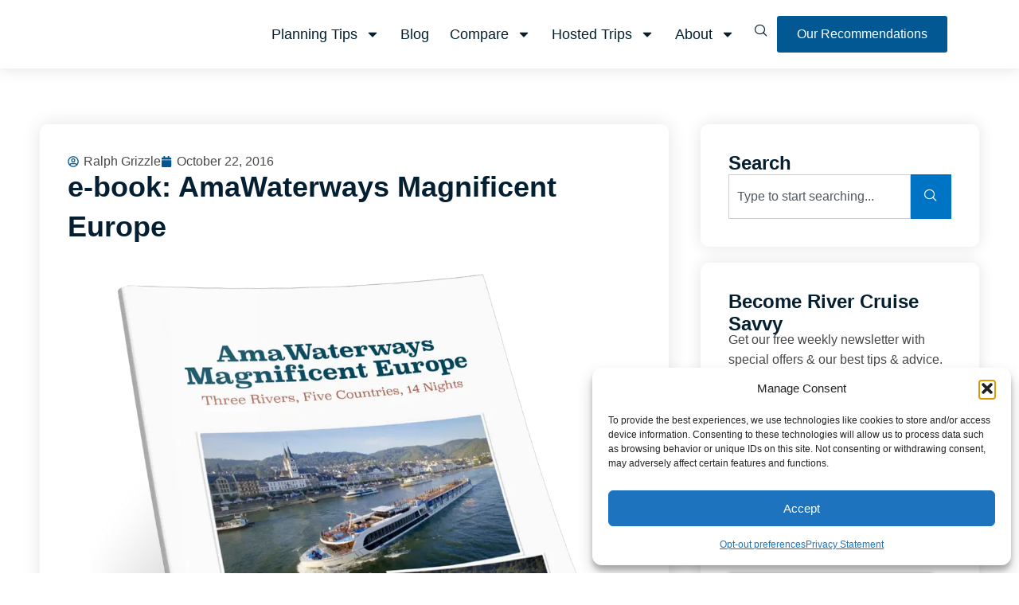

--- FILE ---
content_type: text/html; charset=UTF-8
request_url: https://rivercruiseadvisor.com/2016/10/25558/
body_size: 26139
content:
<!doctype html>
<html lang="en-US" prefix="og: https://ogp.me/ns#">
<head>
	<meta charset="UTF-8">
	<meta name="viewport" content="width=device-width, initial-scale=1">
	<link rel="profile" href="https://gmpg.org/xfn/11">
	
<!-- Search Engine Optimization by Rank Math PRO - https://rankmath.com/ -->
<title>e-book: AmaWaterways Magnificent Europe – River Cruise Advisor</title>
<link rel='preconnect' href='//secure.gravatar.com' />
<link rel='preconnect' href='//gumroad.com' />
<link rel='preconnect' href='//cookiedatabase.org' />
<link rel='dns-prefetch' href='//secure.gravatar.com' />
<link rel='dns-prefetch' href='//gumroad.com' />
<link rel='dns-prefetch' href='//cookiedatabase.org' />

<meta name="description" content="AmaWaterways Magnificent Europe It could just be AmaWaterways most aspirational cruise: three rivers, five countries, 14 nights between Amsterdam and"/>
<meta name="robots" content="follow, index, max-snippet:-1, max-video-preview:-1, max-image-preview:large"/>
<link rel="canonical" href="https://rivercruiseadvisor.com/2016/10/25558/" />
<meta property="og:locale" content="en_US" />
<meta property="og:type" content="article" />
<meta property="og:title" content="e-book: AmaWaterways Magnificent Europe – River Cruise Advisor" />
<meta property="og:description" content="AmaWaterways Magnificent Europe It could just be AmaWaterways most aspirational cruise: three rivers, five countries, 14 nights between Amsterdam and" />
<meta property="og:url" content="https://rivercruiseadvisor.com/2016/10/25558/" />
<meta property="og:site_name" content="River Cruise Advisor" />
<meta property="article:section" content="AmaWaterways" />
<meta property="og:updated_time" content="2016-12-25T11:17:38-05:00" />
<meta property="og:image" content="https://ec6xygujsth.exactdn.com/wp-content/uploads/2016/10/ama-magnificent-europe.png" />
<meta property="og:image:secure_url" content="https://ec6xygujsth.exactdn.com/wp-content/uploads/2016/10/ama-magnificent-europe.png" />
<meta property="og:image:width" content="1759" />
<meta property="og:image:height" content="1890" />
<meta property="og:image:alt" content="e-book: AmaWaterways Magnificent Europe" />
<meta property="og:image:type" content="image/png" />
<meta property="article:published_time" content="2016-10-22T19:30:54-04:00" />
<meta property="article:modified_time" content="2016-12-25T11:17:38-05:00" />
<meta name="twitter:card" content="summary_large_image" />
<meta name="twitter:title" content="e-book: AmaWaterways Magnificent Europe – River Cruise Advisor" />
<meta name="twitter:description" content="AmaWaterways Magnificent Europe It could just be AmaWaterways most aspirational cruise: three rivers, five countries, 14 nights between Amsterdam and" />
<meta name="twitter:creator" content="@avidcruiser" />
<meta name="twitter:image" content="https://ec6xygujsth.exactdn.com/wp-content/uploads/2016/10/ama-magnificent-europe.png" />
<meta name="twitter:label1" content="Written by" />
<meta name="twitter:data1" content="Ralph Grizzle" />
<meta name="twitter:label2" content="Time to read" />
<meta name="twitter:data2" content="Less than a minute" />
<script type="application/ld+json" class="rank-math-schema-pro">{"@context":"https://schema.org","@graph":[{"@type":["Person","Organization"],"@id":"https://rivercruiseadvisor.com/#person","name":"River Cruise Advisor","logo":{"@type":"ImageObject","@id":"https://rivercruiseadvisor.com/#logo","url":"https://ec6xygujsth.exactdn.com/wp-content/uploads/2025/05/River-Cruise-Advisor-logo-optimized.svg","contentUrl":"https://ec6xygujsth.exactdn.com/wp-content/uploads/2025/05/River-Cruise-Advisor-logo-optimized.svg","caption":"River Cruise Advisor","inLanguage":"en-US","width":"2308","height":"473"},"image":{"@type":"ImageObject","@id":"https://rivercruiseadvisor.com/#logo","url":"https://ec6xygujsth.exactdn.com/wp-content/uploads/2025/05/River-Cruise-Advisor-logo-optimized.svg","contentUrl":"https://ec6xygujsth.exactdn.com/wp-content/uploads/2025/05/River-Cruise-Advisor-logo-optimized.svg","caption":"River Cruise Advisor","inLanguage":"en-US","width":"2308","height":"473"}},{"@type":"WebSite","@id":"https://rivercruiseadvisor.com/#website","url":"https://rivercruiseadvisor.com","name":"River Cruise Advisor","alternateName":"RCA","publisher":{"@id":"https://rivercruiseadvisor.com/#person"},"inLanguage":"en-US"},{"@type":"ImageObject","@id":"https://ec6xygujsth.exactdn.com/wp-content/uploads/2016/10/ama-magnificent-europe.png?strip=all","url":"https://ec6xygujsth.exactdn.com/wp-content/uploads/2016/10/ama-magnificent-europe.png?strip=all","width":"1759","height":"1890","inLanguage":"en-US"},{"@type":"BreadcrumbList","@id":"https://rivercruiseadvisor.com/2016/10/25558/#breadcrumb","itemListElement":[{"@type":"ListItem","position":"1","item":{"@id":"https://rivercruiseadvisor.com","name":"Home"}},{"@type":"ListItem","position":"2","item":{"@id":"https://rivercruiseadvisor.com/cruise-companies/amawaterways/","name":"AmaWaterways"}},{"@type":"ListItem","position":"3","item":{"@id":"https://rivercruiseadvisor.com/2016/10/25558/","name":"e-book: AmaWaterways Magnificent Europe"}}]},{"@type":"WebPage","@id":"https://rivercruiseadvisor.com/2016/10/25558/#webpage","url":"https://rivercruiseadvisor.com/2016/10/25558/","name":"e-book: AmaWaterways Magnificent Europe \u2013 River Cruise Advisor","datePublished":"2016-10-22T19:30:54-04:00","dateModified":"2016-12-25T11:17:38-05:00","isPartOf":{"@id":"https://rivercruiseadvisor.com/#website"},"primaryImageOfPage":{"@id":"https://ec6xygujsth.exactdn.com/wp-content/uploads/2016/10/ama-magnificent-europe.png?strip=all"},"inLanguage":"en-US","breadcrumb":{"@id":"https://rivercruiseadvisor.com/2016/10/25558/#breadcrumb"}},{"@type":"Person","@id":"https://rivercruiseadvisor.com/author/admin/","name":"Ralph Grizzle","url":"https://rivercruiseadvisor.com/author/admin/","image":{"@type":"ImageObject","@id":"https://secure.gravatar.com/avatar/e85b95585d5ba6349fe0b32d573cfb91e85fb7e201cbb3680ad5ccc08f732e5d?s=96&amp;d=mm&amp;r=g","url":"https://secure.gravatar.com/avatar/e85b95585d5ba6349fe0b32d573cfb91e85fb7e201cbb3680ad5ccc08f732e5d?s=96&amp;d=mm&amp;r=g","caption":"Ralph Grizzle","inLanguage":"en-US"},"sameAs":["https://twitter.com/avidcruiser"]},{"@type":"NewsArticle","headline":"e-book: AmaWaterways Magnificent Europe \u2013 River Cruise Advisor","datePublished":"2016-10-22T19:30:54-04:00","dateModified":"2016-12-25T11:17:38-05:00","articleSection":"AmaWaterways","author":{"@id":"https://rivercruiseadvisor.com/author/admin/","name":"Ralph Grizzle"},"publisher":{"@id":"https://rivercruiseadvisor.com/#person"},"description":"AmaWaterways Magnificent Europe It could just be AmaWaterways most aspirational cruise: three rivers, five countries, 14 nights between Amsterdam and","copyrightYear":"2016","copyrightHolder":{"@id":"https://rivercruiseadvisor.com/#person"},"name":"e-book: AmaWaterways Magnificent Europe \u2013 River Cruise Advisor","@id":"https://rivercruiseadvisor.com/2016/10/25558/#richSnippet","isPartOf":{"@id":"https://rivercruiseadvisor.com/2016/10/25558/#webpage"},"image":{"@id":"https://ec6xygujsth.exactdn.com/wp-content/uploads/2016/10/ama-magnificent-europe.png?strip=all"},"inLanguage":"en-US","mainEntityOfPage":{"@id":"https://rivercruiseadvisor.com/2016/10/25558/#webpage"}}]}</script>
<!-- /Rank Math WordPress SEO plugin -->

<link rel='dns-prefetch' href='//ec6xygujsth.exactdn.com' />
<link rel='preconnect' href='//ec6xygujsth.exactdn.com' />
<link rel='preconnect' href='//ec6xygujsth.exactdn.com' crossorigin />
<link rel="alternate" type="application/rss+xml" title="River Cruise Advisor &raquo; Feed" href="https://rivercruiseadvisor.com/feed/" />
<link rel="alternate" type="application/rss+xml" title="River Cruise Advisor &raquo; Comments Feed" href="https://rivercruiseadvisor.com/comments/feed/" />
<link rel="alternate" type="application/rss+xml" title="River Cruise Advisor &raquo; e-book: AmaWaterways Magnificent Europe Comments Feed" href="https://rivercruiseadvisor.com/2016/10/25558/feed/" />
<link rel="alternate" title="oEmbed (JSON)" type="application/json+oembed" href="https://rivercruiseadvisor.com/wp-json/oembed/1.0/embed?url=https%3A%2F%2Frivercruiseadvisor.com%2F2016%2F10%2F25558%2F" />
<link rel="alternate" title="oEmbed (XML)" type="text/xml+oembed" href="https://rivercruiseadvisor.com/wp-json/oembed/1.0/embed?url=https%3A%2F%2Frivercruiseadvisor.com%2F2016%2F10%2F25558%2F&#038;format=xml" />
<style id='wp-img-auto-sizes-contain-inline-css'>
img:is([sizes=auto i],[sizes^="auto," i]){contain-intrinsic-size:3000px 1500px}
/*# sourceURL=wp-img-auto-sizes-contain-inline-css */
</style>
<style id='wp-emoji-styles-inline-css'>

	img.wp-smiley, img.emoji {
		display: inline !important;
		border: none !important;
		box-shadow: none !important;
		height: 1em !important;
		width: 1em !important;
		margin: 0 0.07em !important;
		vertical-align: -0.1em !important;
		background: none !important;
		padding: 0 !important;
	}
/*# sourceURL=wp-emoji-styles-inline-css */
</style>
<link rel='preload' as='style' data-id='wp-block-library-css' href='https://ec6xygujsth.exactdn.com/wp-includes/css/dist/block-library/style.min.css?ver=6.9' media='all' />
<link rel='stylesheet' id='wp-block-library-css' href='https://ec6xygujsth.exactdn.com/wp-includes/css/dist/block-library/style.min.css?ver=6.9' media='print' data-swis='loading' onload='this.media="all";this.dataset.swis="loaded"' />
<noscript><link rel='stylesheet' id='wp-block-library-css' href='https://ec6xygujsth.exactdn.com/wp-includes/css/dist/block-library/style.min.css?ver=6.9' media='all' /></noscript>
<style id='global-styles-inline-css'>
:root{--wp--preset--aspect-ratio--square: 1;--wp--preset--aspect-ratio--4-3: 4/3;--wp--preset--aspect-ratio--3-4: 3/4;--wp--preset--aspect-ratio--3-2: 3/2;--wp--preset--aspect-ratio--2-3: 2/3;--wp--preset--aspect-ratio--16-9: 16/9;--wp--preset--aspect-ratio--9-16: 9/16;--wp--preset--color--black: #000000;--wp--preset--color--cyan-bluish-gray: #abb8c3;--wp--preset--color--white: #ffffff;--wp--preset--color--pale-pink: #f78da7;--wp--preset--color--vivid-red: #cf2e2e;--wp--preset--color--luminous-vivid-orange: #ff6900;--wp--preset--color--luminous-vivid-amber: #fcb900;--wp--preset--color--light-green-cyan: #7bdcb5;--wp--preset--color--vivid-green-cyan: #00d084;--wp--preset--color--pale-cyan-blue: #8ed1fc;--wp--preset--color--vivid-cyan-blue: #0693e3;--wp--preset--color--vivid-purple: #9b51e0;--wp--preset--gradient--vivid-cyan-blue-to-vivid-purple: linear-gradient(135deg,rgb(6,147,227) 0%,rgb(155,81,224) 100%);--wp--preset--gradient--light-green-cyan-to-vivid-green-cyan: linear-gradient(135deg,rgb(122,220,180) 0%,rgb(0,208,130) 100%);--wp--preset--gradient--luminous-vivid-amber-to-luminous-vivid-orange: linear-gradient(135deg,rgb(252,185,0) 0%,rgb(255,105,0) 100%);--wp--preset--gradient--luminous-vivid-orange-to-vivid-red: linear-gradient(135deg,rgb(255,105,0) 0%,rgb(207,46,46) 100%);--wp--preset--gradient--very-light-gray-to-cyan-bluish-gray: linear-gradient(135deg,rgb(238,238,238) 0%,rgb(169,184,195) 100%);--wp--preset--gradient--cool-to-warm-spectrum: linear-gradient(135deg,rgb(74,234,220) 0%,rgb(151,120,209) 20%,rgb(207,42,186) 40%,rgb(238,44,130) 60%,rgb(251,105,98) 80%,rgb(254,248,76) 100%);--wp--preset--gradient--blush-light-purple: linear-gradient(135deg,rgb(255,206,236) 0%,rgb(152,150,240) 100%);--wp--preset--gradient--blush-bordeaux: linear-gradient(135deg,rgb(254,205,165) 0%,rgb(254,45,45) 50%,rgb(107,0,62) 100%);--wp--preset--gradient--luminous-dusk: linear-gradient(135deg,rgb(255,203,112) 0%,rgb(199,81,192) 50%,rgb(65,88,208) 100%);--wp--preset--gradient--pale-ocean: linear-gradient(135deg,rgb(255,245,203) 0%,rgb(182,227,212) 50%,rgb(51,167,181) 100%);--wp--preset--gradient--electric-grass: linear-gradient(135deg,rgb(202,248,128) 0%,rgb(113,206,126) 100%);--wp--preset--gradient--midnight: linear-gradient(135deg,rgb(2,3,129) 0%,rgb(40,116,252) 100%);--wp--preset--font-size--small: 13px;--wp--preset--font-size--medium: 20px;--wp--preset--font-size--large: 36px;--wp--preset--font-size--x-large: 42px;--wp--preset--spacing--20: 0.44rem;--wp--preset--spacing--30: 0.67rem;--wp--preset--spacing--40: 1rem;--wp--preset--spacing--50: 1.5rem;--wp--preset--spacing--60: 2.25rem;--wp--preset--spacing--70: 3.38rem;--wp--preset--spacing--80: 5.06rem;--wp--preset--shadow--natural: 6px 6px 9px rgba(0, 0, 0, 0.2);--wp--preset--shadow--deep: 12px 12px 50px rgba(0, 0, 0, 0.4);--wp--preset--shadow--sharp: 6px 6px 0px rgba(0, 0, 0, 0.2);--wp--preset--shadow--outlined: 6px 6px 0px -3px rgb(255, 255, 255), 6px 6px rgb(0, 0, 0);--wp--preset--shadow--crisp: 6px 6px 0px rgb(0, 0, 0);}:root { --wp--style--global--content-size: 800px;--wp--style--global--wide-size: 1200px; }:where(body) { margin: 0; }.wp-site-blocks > .alignleft { float: left; margin-right: 2em; }.wp-site-blocks > .alignright { float: right; margin-left: 2em; }.wp-site-blocks > .aligncenter { justify-content: center; margin-left: auto; margin-right: auto; }:where(.wp-site-blocks) > * { margin-block-start: 24px; margin-block-end: 0; }:where(.wp-site-blocks) > :first-child { margin-block-start: 0; }:where(.wp-site-blocks) > :last-child { margin-block-end: 0; }:root { --wp--style--block-gap: 24px; }:root :where(.is-layout-flow) > :first-child{margin-block-start: 0;}:root :where(.is-layout-flow) > :last-child{margin-block-end: 0;}:root :where(.is-layout-flow) > *{margin-block-start: 24px;margin-block-end: 0;}:root :where(.is-layout-constrained) > :first-child{margin-block-start: 0;}:root :where(.is-layout-constrained) > :last-child{margin-block-end: 0;}:root :where(.is-layout-constrained) > *{margin-block-start: 24px;margin-block-end: 0;}:root :where(.is-layout-flex){gap: 24px;}:root :where(.is-layout-grid){gap: 24px;}.is-layout-flow > .alignleft{float: left;margin-inline-start: 0;margin-inline-end: 2em;}.is-layout-flow > .alignright{float: right;margin-inline-start: 2em;margin-inline-end: 0;}.is-layout-flow > .aligncenter{margin-left: auto !important;margin-right: auto !important;}.is-layout-constrained > .alignleft{float: left;margin-inline-start: 0;margin-inline-end: 2em;}.is-layout-constrained > .alignright{float: right;margin-inline-start: 2em;margin-inline-end: 0;}.is-layout-constrained > .aligncenter{margin-left: auto !important;margin-right: auto !important;}.is-layout-constrained > :where(:not(.alignleft):not(.alignright):not(.alignfull)){max-width: var(--wp--style--global--content-size);margin-left: auto !important;margin-right: auto !important;}.is-layout-constrained > .alignwide{max-width: var(--wp--style--global--wide-size);}body .is-layout-flex{display: flex;}.is-layout-flex{flex-wrap: wrap;align-items: center;}.is-layout-flex > :is(*, div){margin: 0;}body .is-layout-grid{display: grid;}.is-layout-grid > :is(*, div){margin: 0;}body{padding-top: 0px;padding-right: 0px;padding-bottom: 0px;padding-left: 0px;}a:where(:not(.wp-element-button)){text-decoration: underline;}:root :where(.wp-element-button, .wp-block-button__link){background-color: #32373c;border-width: 0;color: #fff;font-family: inherit;font-size: inherit;font-style: inherit;font-weight: inherit;letter-spacing: inherit;line-height: inherit;padding-top: calc(0.667em + 2px);padding-right: calc(1.333em + 2px);padding-bottom: calc(0.667em + 2px);padding-left: calc(1.333em + 2px);text-decoration: none;text-transform: inherit;}.has-black-color{color: var(--wp--preset--color--black) !important;}.has-cyan-bluish-gray-color{color: var(--wp--preset--color--cyan-bluish-gray) !important;}.has-white-color{color: var(--wp--preset--color--white) !important;}.has-pale-pink-color{color: var(--wp--preset--color--pale-pink) !important;}.has-vivid-red-color{color: var(--wp--preset--color--vivid-red) !important;}.has-luminous-vivid-orange-color{color: var(--wp--preset--color--luminous-vivid-orange) !important;}.has-luminous-vivid-amber-color{color: var(--wp--preset--color--luminous-vivid-amber) !important;}.has-light-green-cyan-color{color: var(--wp--preset--color--light-green-cyan) !important;}.has-vivid-green-cyan-color{color: var(--wp--preset--color--vivid-green-cyan) !important;}.has-pale-cyan-blue-color{color: var(--wp--preset--color--pale-cyan-blue) !important;}.has-vivid-cyan-blue-color{color: var(--wp--preset--color--vivid-cyan-blue) !important;}.has-vivid-purple-color{color: var(--wp--preset--color--vivid-purple) !important;}.has-black-background-color{background-color: var(--wp--preset--color--black) !important;}.has-cyan-bluish-gray-background-color{background-color: var(--wp--preset--color--cyan-bluish-gray) !important;}.has-white-background-color{background-color: var(--wp--preset--color--white) !important;}.has-pale-pink-background-color{background-color: var(--wp--preset--color--pale-pink) !important;}.has-vivid-red-background-color{background-color: var(--wp--preset--color--vivid-red) !important;}.has-luminous-vivid-orange-background-color{background-color: var(--wp--preset--color--luminous-vivid-orange) !important;}.has-luminous-vivid-amber-background-color{background-color: var(--wp--preset--color--luminous-vivid-amber) !important;}.has-light-green-cyan-background-color{background-color: var(--wp--preset--color--light-green-cyan) !important;}.has-vivid-green-cyan-background-color{background-color: var(--wp--preset--color--vivid-green-cyan) !important;}.has-pale-cyan-blue-background-color{background-color: var(--wp--preset--color--pale-cyan-blue) !important;}.has-vivid-cyan-blue-background-color{background-color: var(--wp--preset--color--vivid-cyan-blue) !important;}.has-vivid-purple-background-color{background-color: var(--wp--preset--color--vivid-purple) !important;}.has-black-border-color{border-color: var(--wp--preset--color--black) !important;}.has-cyan-bluish-gray-border-color{border-color: var(--wp--preset--color--cyan-bluish-gray) !important;}.has-white-border-color{border-color: var(--wp--preset--color--white) !important;}.has-pale-pink-border-color{border-color: var(--wp--preset--color--pale-pink) !important;}.has-vivid-red-border-color{border-color: var(--wp--preset--color--vivid-red) !important;}.has-luminous-vivid-orange-border-color{border-color: var(--wp--preset--color--luminous-vivid-orange) !important;}.has-luminous-vivid-amber-border-color{border-color: var(--wp--preset--color--luminous-vivid-amber) !important;}.has-light-green-cyan-border-color{border-color: var(--wp--preset--color--light-green-cyan) !important;}.has-vivid-green-cyan-border-color{border-color: var(--wp--preset--color--vivid-green-cyan) !important;}.has-pale-cyan-blue-border-color{border-color: var(--wp--preset--color--pale-cyan-blue) !important;}.has-vivid-cyan-blue-border-color{border-color: var(--wp--preset--color--vivid-cyan-blue) !important;}.has-vivid-purple-border-color{border-color: var(--wp--preset--color--vivid-purple) !important;}.has-vivid-cyan-blue-to-vivid-purple-gradient-background{background: var(--wp--preset--gradient--vivid-cyan-blue-to-vivid-purple) !important;}.has-light-green-cyan-to-vivid-green-cyan-gradient-background{background: var(--wp--preset--gradient--light-green-cyan-to-vivid-green-cyan) !important;}.has-luminous-vivid-amber-to-luminous-vivid-orange-gradient-background{background: var(--wp--preset--gradient--luminous-vivid-amber-to-luminous-vivid-orange) !important;}.has-luminous-vivid-orange-to-vivid-red-gradient-background{background: var(--wp--preset--gradient--luminous-vivid-orange-to-vivid-red) !important;}.has-very-light-gray-to-cyan-bluish-gray-gradient-background{background: var(--wp--preset--gradient--very-light-gray-to-cyan-bluish-gray) !important;}.has-cool-to-warm-spectrum-gradient-background{background: var(--wp--preset--gradient--cool-to-warm-spectrum) !important;}.has-blush-light-purple-gradient-background{background: var(--wp--preset--gradient--blush-light-purple) !important;}.has-blush-bordeaux-gradient-background{background: var(--wp--preset--gradient--blush-bordeaux) !important;}.has-luminous-dusk-gradient-background{background: var(--wp--preset--gradient--luminous-dusk) !important;}.has-pale-ocean-gradient-background{background: var(--wp--preset--gradient--pale-ocean) !important;}.has-electric-grass-gradient-background{background: var(--wp--preset--gradient--electric-grass) !important;}.has-midnight-gradient-background{background: var(--wp--preset--gradient--midnight) !important;}.has-small-font-size{font-size: var(--wp--preset--font-size--small) !important;}.has-medium-font-size{font-size: var(--wp--preset--font-size--medium) !important;}.has-large-font-size{font-size: var(--wp--preset--font-size--large) !important;}.has-x-large-font-size{font-size: var(--wp--preset--font-size--x-large) !important;}
:root :where(.wp-block-pullquote){font-size: 1.5em;line-height: 1.6;}
/*# sourceURL=global-styles-inline-css */
</style>
<link rel='stylesheet' id='mailerlite_forms.css-css' href='https://ec6xygujsth.exactdn.com/wp-content/plugins/official-mailerlite-sign-up-forms/assets/css/mailerlite_forms.css?ver=1.7.18' media='print' data-swis='loading' onload='this.media="all";this.dataset.swis="loaded"' />
<noscript><link rel='stylesheet' id='mailerlite_forms.css-css' href='https://ec6xygujsth.exactdn.com/wp-content/plugins/official-mailerlite-sign-up-forms/assets/css/mailerlite_forms.css?ver=1.7.18' media='all' /></noscript>
<link rel='stylesheet' id='cmplz-general-css' href='https://ec6xygujsth.exactdn.com/wp-content/plugins/complianz-gdpr-premium/assets/css/cookieblocker.min.css?ver=1761970306' media='print' data-swis='loading' onload='this.media="all";this.dataset.swis="loaded"' />
<noscript><link rel='stylesheet' id='cmplz-general-css' href='https://ec6xygujsth.exactdn.com/wp-content/plugins/complianz-gdpr-premium/assets/css/cookieblocker.min.css?ver=1761970306' media='all' /></noscript>
<link rel='preload' as='style' data-id='hello-elementor-css' href='https://ec6xygujsth.exactdn.com/wp-content/themes/hello-elementor/assets/css/reset.css?ver=3.4.5' media='all' />
<link rel='stylesheet' id='hello-elementor-css' href='https://ec6xygujsth.exactdn.com/wp-content/themes/hello-elementor/assets/css/reset.css?ver=3.4.5' media='print' data-swis='loading' onload='this.media="all";this.dataset.swis="loaded"' />
<noscript><link rel='stylesheet' id='hello-elementor-css' href='https://ec6xygujsth.exactdn.com/wp-content/themes/hello-elementor/assets/css/reset.css?ver=3.4.5' media='all' /></noscript>
<link rel='preload' as='style' data-id='hello-elementor-theme-style-css' href='https://ec6xygujsth.exactdn.com/wp-content/themes/hello-elementor/assets/css/theme.css?ver=3.4.5' media='all' />
<link rel='stylesheet' id='hello-elementor-theme-style-css' href='https://ec6xygujsth.exactdn.com/wp-content/themes/hello-elementor/assets/css/theme.css?ver=3.4.5' media='print' data-swis='loading' onload='this.media="all";this.dataset.swis="loaded"' />
<noscript><link rel='stylesheet' id='hello-elementor-theme-style-css' href='https://ec6xygujsth.exactdn.com/wp-content/themes/hello-elementor/assets/css/theme.css?ver=3.4.5' media='all' /></noscript>
<link rel='preload' as='style' data-id='hello-elementor-header-footer-css' href='https://ec6xygujsth.exactdn.com/wp-content/themes/hello-elementor/assets/css/header-footer.css?ver=3.4.5' media='all' />
<link rel='stylesheet' id='hello-elementor-header-footer-css' href='https://ec6xygujsth.exactdn.com/wp-content/themes/hello-elementor/assets/css/header-footer.css?ver=3.4.5' media='print' data-swis='loading' onload='this.media="all";this.dataset.swis="loaded"' />
<noscript><link rel='stylesheet' id='hello-elementor-header-footer-css' href='https://ec6xygujsth.exactdn.com/wp-content/themes/hello-elementor/assets/css/header-footer.css?ver=3.4.5' media='all' /></noscript>
<link rel='preload' as='style' data-id='elementor-frontend-css' href='https://ec6xygujsth.exactdn.com/wp-content/plugins/elementor/assets/css/frontend.min.css?ver=3.34.2' media='all' />
<link rel='stylesheet' id='elementor-frontend-css' href='https://ec6xygujsth.exactdn.com/wp-content/plugins/elementor/assets/css/frontend.min.css?ver=3.34.2' media='print' data-swis='loading' onload='this.media="all";this.dataset.swis="loaded"' />
<noscript><link rel='stylesheet' id='elementor-frontend-css' href='https://ec6xygujsth.exactdn.com/wp-content/plugins/elementor/assets/css/frontend.min.css?ver=3.34.2' media='all' /></noscript>
<link rel='preload' as='style' data-id='widget-image-css' href='https://ec6xygujsth.exactdn.com/wp-content/plugins/elementor/assets/css/widget-image.min.css?ver=3.34.2' media='all' />
<link rel='stylesheet' id='widget-image-css' href='https://ec6xygujsth.exactdn.com/wp-content/plugins/elementor/assets/css/widget-image.min.css?ver=3.34.2' media='print' data-swis='loading' onload='this.media="all";this.dataset.swis="loaded"' />
<noscript><link rel='stylesheet' id='widget-image-css' href='https://ec6xygujsth.exactdn.com/wp-content/plugins/elementor/assets/css/widget-image.min.css?ver=3.34.2' media='all' /></noscript>
<link rel='preload' as='style' data-id='widget-nav-menu-css' href='https://ec6xygujsth.exactdn.com/wp-content/plugins/elementor-pro/assets/css/widget-nav-menu.min.css?ver=3.34.1' media='all' />
<link rel='stylesheet' id='widget-nav-menu-css' href='https://ec6xygujsth.exactdn.com/wp-content/plugins/elementor-pro/assets/css/widget-nav-menu.min.css?ver=3.34.1' media='print' data-swis='loading' onload='this.media="all";this.dataset.swis="loaded"' />
<noscript><link rel='stylesheet' id='widget-nav-menu-css' href='https://ec6xygujsth.exactdn.com/wp-content/plugins/elementor-pro/assets/css/widget-nav-menu.min.css?ver=3.34.1' media='all' /></noscript>
<link rel='preload' as='style' data-id='e-sticky-css' href='https://ec6xygujsth.exactdn.com/wp-content/plugins/elementor-pro/assets/css/modules/sticky.min.css?ver=3.34.1' media='all' />
<link rel='stylesheet' id='e-sticky-css' href='https://ec6xygujsth.exactdn.com/wp-content/plugins/elementor-pro/assets/css/modules/sticky.min.css?ver=3.34.1' media='print' data-swis='loading' onload='this.media="all";this.dataset.swis="loaded"' />
<noscript><link rel='stylesheet' id='e-sticky-css' href='https://ec6xygujsth.exactdn.com/wp-content/plugins/elementor-pro/assets/css/modules/sticky.min.css?ver=3.34.1' media='all' /></noscript>
<link rel='preload' as='style' data-id='widget-divider-css' href='https://ec6xygujsth.exactdn.com/wp-content/plugins/elementor/assets/css/widget-divider.min.css?ver=3.34.2' media='all' />
<link rel='stylesheet' id='widget-divider-css' href='https://ec6xygujsth.exactdn.com/wp-content/plugins/elementor/assets/css/widget-divider.min.css?ver=3.34.2' media='print' data-swis='loading' onload='this.media="all";this.dataset.swis="loaded"' />
<noscript><link rel='stylesheet' id='widget-divider-css' href='https://ec6xygujsth.exactdn.com/wp-content/plugins/elementor/assets/css/widget-divider.min.css?ver=3.34.2' media='all' /></noscript>
<link rel='preload' as='style' data-id='widget-social-icons-css' href='https://ec6xygujsth.exactdn.com/wp-content/plugins/elementor/assets/css/widget-social-icons.min.css?ver=3.34.2' media='all' />
<link rel='stylesheet' id='widget-social-icons-css' href='https://ec6xygujsth.exactdn.com/wp-content/plugins/elementor/assets/css/widget-social-icons.min.css?ver=3.34.2' media='print' data-swis='loading' onload='this.media="all";this.dataset.swis="loaded"' />
<noscript><link rel='stylesheet' id='widget-social-icons-css' href='https://ec6xygujsth.exactdn.com/wp-content/plugins/elementor/assets/css/widget-social-icons.min.css?ver=3.34.2' media='all' /></noscript>
<link rel='preload' as='style' data-id='e-apple-webkit-css' href='https://ec6xygujsth.exactdn.com/wp-content/plugins/elementor/assets/css/conditionals/apple-webkit.min.css?ver=3.34.2' media='all' />
<link rel='stylesheet' id='e-apple-webkit-css' href='https://ec6xygujsth.exactdn.com/wp-content/plugins/elementor/assets/css/conditionals/apple-webkit.min.css?ver=3.34.2' media='print' data-swis='loading' onload='this.media="all";this.dataset.swis="loaded"' />
<noscript><link rel='stylesheet' id='e-apple-webkit-css' href='https://ec6xygujsth.exactdn.com/wp-content/plugins/elementor/assets/css/conditionals/apple-webkit.min.css?ver=3.34.2' media='all' /></noscript>
<link rel='preload' as='style' data-id='widget-post-info-css' href='https://ec6xygujsth.exactdn.com/wp-content/plugins/elementor-pro/assets/css/widget-post-info.min.css?ver=3.34.1' media='all' />
<link rel='stylesheet' id='widget-post-info-css' href='https://ec6xygujsth.exactdn.com/wp-content/plugins/elementor-pro/assets/css/widget-post-info.min.css?ver=3.34.1' media='print' data-swis='loading' onload='this.media="all";this.dataset.swis="loaded"' />
<noscript><link rel='stylesheet' id='widget-post-info-css' href='https://ec6xygujsth.exactdn.com/wp-content/plugins/elementor-pro/assets/css/widget-post-info.min.css?ver=3.34.1' media='all' /></noscript>
<link rel='preload' as='style' data-id='widget-icon-list-css' href='https://ec6xygujsth.exactdn.com/wp-content/plugins/elementor/assets/css/widget-icon-list.min.css?ver=3.34.2' media='all' />
<link rel='stylesheet' id='widget-icon-list-css' href='https://ec6xygujsth.exactdn.com/wp-content/plugins/elementor/assets/css/widget-icon-list.min.css?ver=3.34.2' media='print' data-swis='loading' onload='this.media="all";this.dataset.swis="loaded"' />
<noscript><link rel='stylesheet' id='widget-icon-list-css' href='https://ec6xygujsth.exactdn.com/wp-content/plugins/elementor/assets/css/widget-icon-list.min.css?ver=3.34.2' media='all' /></noscript>
<link rel='preload' as='style' data-id='widget-heading-css' href='https://ec6xygujsth.exactdn.com/wp-content/plugins/elementor/assets/css/widget-heading.min.css?ver=3.34.2' media='all' />
<link rel='stylesheet' id='widget-heading-css' href='https://ec6xygujsth.exactdn.com/wp-content/plugins/elementor/assets/css/widget-heading.min.css?ver=3.34.2' media='print' data-swis='loading' onload='this.media="all";this.dataset.swis="loaded"' />
<noscript><link rel='stylesheet' id='widget-heading-css' href='https://ec6xygujsth.exactdn.com/wp-content/plugins/elementor/assets/css/widget-heading.min.css?ver=3.34.2' media='all' /></noscript>
<link rel='preload' as='style' data-id='widget-post-navigation-css' href='https://ec6xygujsth.exactdn.com/wp-content/plugins/elementor-pro/assets/css/widget-post-navigation.min.css?ver=3.34.1' media='all' />
<link rel='stylesheet' id='widget-post-navigation-css' href='https://ec6xygujsth.exactdn.com/wp-content/plugins/elementor-pro/assets/css/widget-post-navigation.min.css?ver=3.34.1' media='print' data-swis='loading' onload='this.media="all";this.dataset.swis="loaded"' />
<noscript><link rel='stylesheet' id='widget-post-navigation-css' href='https://ec6xygujsth.exactdn.com/wp-content/plugins/elementor-pro/assets/css/widget-post-navigation.min.css?ver=3.34.1' media='all' /></noscript>
<link rel='preload' as='style' data-id='widget-share-buttons-css' href='https://ec6xygujsth.exactdn.com/wp-content/plugins/elementor-pro/assets/css/widget-share-buttons.min.css?ver=3.34.1' media='all' />
<link rel='stylesheet' id='widget-share-buttons-css' href='https://ec6xygujsth.exactdn.com/wp-content/plugins/elementor-pro/assets/css/widget-share-buttons.min.css?ver=3.34.1' media='print' data-swis='loading' onload='this.media="all";this.dataset.swis="loaded"' />
<noscript><link rel='stylesheet' id='widget-share-buttons-css' href='https://ec6xygujsth.exactdn.com/wp-content/plugins/elementor-pro/assets/css/widget-share-buttons.min.css?ver=3.34.1' media='all' /></noscript>
<link rel='preload' as='style' data-id='widget-search-css' href='https://ec6xygujsth.exactdn.com/wp-content/plugins/elementor-pro/assets/css/widget-search.min.css?ver=3.34.1' media='all' />
<link rel='stylesheet' id='widget-search-css' href='https://ec6xygujsth.exactdn.com/wp-content/plugins/elementor-pro/assets/css/widget-search.min.css?ver=3.34.1' media='print' data-swis='loading' onload='this.media="all";this.dataset.swis="loaded"' />
<noscript><link rel='stylesheet' id='widget-search-css' href='https://ec6xygujsth.exactdn.com/wp-content/plugins/elementor-pro/assets/css/widget-search.min.css?ver=3.34.1' media='all' /></noscript>
<link rel='preload' as='style' data-id='widget-form-css' href='https://ec6xygujsth.exactdn.com/wp-content/plugins/elementor-pro/assets/css/widget-form.min.css?ver=3.34.1' media='all' />
<link rel='stylesheet' id='widget-form-css' href='https://ec6xygujsth.exactdn.com/wp-content/plugins/elementor-pro/assets/css/widget-form.min.css?ver=3.34.1' media='print' data-swis='loading' onload='this.media="all";this.dataset.swis="loaded"' />
<noscript><link rel='stylesheet' id='widget-form-css' href='https://ec6xygujsth.exactdn.com/wp-content/plugins/elementor-pro/assets/css/widget-form.min.css?ver=3.34.1' media='all' /></noscript>
<link rel='preload' as='style' data-id='widget-posts-css' href='https://ec6xygujsth.exactdn.com/wp-content/plugins/elementor-pro/assets/css/widget-posts.min.css?ver=3.34.1' media='all' />
<link rel='stylesheet' id='widget-posts-css' href='https://ec6xygujsth.exactdn.com/wp-content/plugins/elementor-pro/assets/css/widget-posts.min.css?ver=3.34.1' media='print' data-swis='loading' onload='this.media="all";this.dataset.swis="loaded"' />
<noscript><link rel='stylesheet' id='widget-posts-css' href='https://ec6xygujsth.exactdn.com/wp-content/plugins/elementor-pro/assets/css/widget-posts.min.css?ver=3.34.1' media='all' /></noscript>
<link rel='preload' as='style' data-id='elementor-post-43601-css' href='https://ec6xygujsth.exactdn.com/wp-content/uploads/elementor/css/post-43601.css?ver=1768968651' media='all' />
<link rel='stylesheet' id='elementor-post-43601-css' href='https://ec6xygujsth.exactdn.com/wp-content/uploads/elementor/css/post-43601.css?ver=1768968651' media='print' data-swis='loading' onload='this.media="all";this.dataset.swis="loaded"' />
<noscript><link rel='stylesheet' id='elementor-post-43601-css' href='https://ec6xygujsth.exactdn.com/wp-content/uploads/elementor/css/post-43601.css?ver=1768968651' media='all' /></noscript>
<link rel='preload' as='style' data-id='elementor-post-60685-css' href='https://ec6xygujsth.exactdn.com/wp-content/uploads/elementor/css/post-60685.css?ver=1768968665' media='all' />
<link rel='stylesheet' id='elementor-post-60685-css' href='https://ec6xygujsth.exactdn.com/wp-content/uploads/elementor/css/post-60685.css?ver=1768968665' media='print' data-swis='loading' onload='this.media="all";this.dataset.swis="loaded"' />
<noscript><link rel='stylesheet' id='elementor-post-60685-css' href='https://ec6xygujsth.exactdn.com/wp-content/uploads/elementor/css/post-60685.css?ver=1768968665' media='all' /></noscript>
<link rel='preload' as='style' data-id='elementor-post-60683-css' href='https://ec6xygujsth.exactdn.com/wp-content/uploads/elementor/css/post-60683.css?ver=1768968665' media='all' />
<link rel='stylesheet' id='elementor-post-60683-css' href='https://ec6xygujsth.exactdn.com/wp-content/uploads/elementor/css/post-60683.css?ver=1768968665' media='print' data-swis='loading' onload='this.media="all";this.dataset.swis="loaded"' />
<noscript><link rel='stylesheet' id='elementor-post-60683-css' href='https://ec6xygujsth.exactdn.com/wp-content/uploads/elementor/css/post-60683.css?ver=1768968665' media='all' /></noscript>
<link rel='preload' as='style' data-id='elementor-post-60689-css' href='https://ec6xygujsth.exactdn.com/wp-content/uploads/elementor/css/post-60689.css?ver=1768968666' media='all' />
<link rel='stylesheet' id='elementor-post-60689-css' href='https://ec6xygujsth.exactdn.com/wp-content/uploads/elementor/css/post-60689.css?ver=1768968666' media='print' data-swis='loading' onload='this.media="all";this.dataset.swis="loaded"' />
<noscript><link rel='stylesheet' id='elementor-post-60689-css' href='https://ec6xygujsth.exactdn.com/wp-content/uploads/elementor/css/post-60689.css?ver=1768968666' media='all' /></noscript>
<link rel='stylesheet' id='taxopress-frontend-css-css' href='https://ec6xygujsth.exactdn.com/wp-content/plugins/taxopress-pro/assets/frontend/css/frontend.css?ver=3.41.0' media='print' data-swis='loading' onload='this.media="all";this.dataset.swis="loaded"' />
<noscript><link rel='stylesheet' id='taxopress-frontend-css-css' href='https://ec6xygujsth.exactdn.com/wp-content/plugins/taxopress-pro/assets/frontend/css/frontend.css?ver=3.41.0' media='all' /></noscript>
<link rel='stylesheet' id='new-royalslider-core-css-css' href='https://ec6xygujsth.exactdn.com/wp-content/plugins/new-royalslider/lib/royalslider/royalslider.css?ver=3.4.3' media='print' data-swis='loading' onload='this.media="all";this.dataset.swis="loaded"' />
<noscript><link rel='stylesheet' id='new-royalslider-core-css-css' href='https://ec6xygujsth.exactdn.com/wp-content/plugins/new-royalslider/lib/royalslider/royalslider.css?ver=3.4.3' media='all' /></noscript>
<link rel='stylesheet' id='rsDefaultInv-css-css' href='https://ec6xygujsth.exactdn.com/wp-content/plugins/new-royalslider/lib/royalslider/skins/default-inverted/rs-default-inverted.css?ver=3.4.3' media='print' data-swis='loading' onload='this.media="all";this.dataset.swis="loaded"' />
<noscript><link rel='stylesheet' id='rsDefaultInv-css-css' href='https://ec6xygujsth.exactdn.com/wp-content/plugins/new-royalslider/lib/royalslider/skins/default-inverted/rs-default-inverted.css?ver=3.4.3' media='all' /></noscript>
<link rel='stylesheet' id='content_slider-css-css' href='https://ec6xygujsth.exactdn.com/wp-content/plugins/new-royalslider/lib/royalslider/templates-css/rs-content-slider-template.css?ver=3.4.3' media='print' data-swis='loading' onload='this.media="all";this.dataset.swis="loaded"' />
<noscript><link rel='stylesheet' id='content_slider-css-css' href='https://ec6xygujsth.exactdn.com/wp-content/plugins/new-royalslider/lib/royalslider/templates-css/rs-content-slider-template.css?ver=3.4.3' media='all' /></noscript>
<link rel='stylesheet' id='rsUni-css-css' href='https://ec6xygujsth.exactdn.com/wp-content/plugins/new-royalslider/lib/royalslider/skins/universal/rs-universal.css?ver=3.4.3' media='print' data-swis='loading' onload='this.media="all";this.dataset.swis="loaded"' />
<noscript><link rel='stylesheet' id='rsUni-css-css' href='https://ec6xygujsth.exactdn.com/wp-content/plugins/new-royalslider/lib/royalslider/skins/universal/rs-universal.css?ver=3.4.3' media='all' /></noscript>
<link rel='stylesheet' id='tablepress-default-css' href='https://ec6xygujsth.exactdn.com/wp-content/tablepress-combined.min.css?ver=91' media='print' data-swis='loading' onload='this.media="all";this.dataset.swis="loaded"' />
<noscript><link rel='stylesheet' id='tablepress-default-css' href='https://ec6xygujsth.exactdn.com/wp-content/tablepress-combined.min.css?ver=91' media='all' /></noscript>
<link rel='stylesheet' id='tablepress-datatables-buttons-css' href='https://ec6xygujsth.exactdn.com/wp-content/plugins/tablepress-premium/modules/css/build/datatables.buttons.css?ver=3.2.6' media='print' data-swis='loading' onload='this.media="all";this.dataset.swis="loaded"' />
<noscript><link rel='stylesheet' id='tablepress-datatables-buttons-css' href='https://ec6xygujsth.exactdn.com/wp-content/plugins/tablepress-premium/modules/css/build/datatables.buttons.css?ver=3.2.6' media='all' /></noscript>
<link rel='stylesheet' id='tablepress-datatables-columnfilterwidgets-css' href='https://ec6xygujsth.exactdn.com/wp-content/plugins/tablepress-premium/modules/css/build/datatables.columnfilterwidgets.css?ver=3.2.6' media='print' data-swis='loading' onload='this.media="all";this.dataset.swis="loaded"' />
<noscript><link rel='stylesheet' id='tablepress-datatables-columnfilterwidgets-css' href='https://ec6xygujsth.exactdn.com/wp-content/plugins/tablepress-premium/modules/css/build/datatables.columnfilterwidgets.css?ver=3.2.6' media='all' /></noscript>
<link rel='stylesheet' id='tablepress-datatables-fixedheader-css' href='https://ec6xygujsth.exactdn.com/wp-content/plugins/tablepress-premium/modules/css/build/datatables.fixedheader.css?ver=3.2.6' media='print' data-swis='loading' onload='this.media="all";this.dataset.swis="loaded"' />
<noscript><link rel='stylesheet' id='tablepress-datatables-fixedheader-css' href='https://ec6xygujsth.exactdn.com/wp-content/plugins/tablepress-premium/modules/css/build/datatables.fixedheader.css?ver=3.2.6' media='all' /></noscript>
<link rel='stylesheet' id='tablepress-datatables-fixedcolumns-css' href='https://ec6xygujsth.exactdn.com/wp-content/plugins/tablepress-premium/modules/css/build/datatables.fixedcolumns.css?ver=3.2.6' media='print' data-swis='loading' onload='this.media="all";this.dataset.swis="loaded"' />
<noscript><link rel='stylesheet' id='tablepress-datatables-fixedcolumns-css' href='https://ec6xygujsth.exactdn.com/wp-content/plugins/tablepress-premium/modules/css/build/datatables.fixedcolumns.css?ver=3.2.6' media='all' /></noscript>
<link rel='stylesheet' id='tablepress-datatables-scroll-buttons-css' href='https://ec6xygujsth.exactdn.com/wp-content/plugins/tablepress-premium/modules/css/build/datatables.scroll-buttons.css?ver=3.2.6' media='print' data-swis='loading' onload='this.media="all";this.dataset.swis="loaded"' />
<noscript><link rel='stylesheet' id='tablepress-datatables-scroll-buttons-css' href='https://ec6xygujsth.exactdn.com/wp-content/plugins/tablepress-premium/modules/css/build/datatables.scroll-buttons.css?ver=3.2.6' media='all' /></noscript>
<link rel='stylesheet' id='tablepress-responsive-tables-css' href='https://ec6xygujsth.exactdn.com/wp-content/plugins/tablepress-premium/modules/css/build/responsive-tables.css?ver=3.2.6' media='print' data-swis='loading' onload='this.media="all";this.dataset.swis="loaded"' />
<noscript><link rel='stylesheet' id='tablepress-responsive-tables-css' href='https://ec6xygujsth.exactdn.com/wp-content/plugins/tablepress-premium/modules/css/build/responsive-tables.css?ver=3.2.6' media='all' /></noscript>
<link rel='preload' as='style' data-id='hello-elementor-child-style-css' href='https://ec6xygujsth.exactdn.com/wp-content/themes/hello-theme-child-master/style.css?ver=2.0.0' media='all' />
<link rel='stylesheet' id='hello-elementor-child-style-css' href='https://ec6xygujsth.exactdn.com/wp-content/themes/hello-theme-child-master/style.css?ver=2.0.0' media='print' data-swis='loading' onload='this.media="all";this.dataset.swis="loaded"' />
<noscript><link rel='stylesheet' id='hello-elementor-child-style-css' href='https://ec6xygujsth.exactdn.com/wp-content/themes/hello-theme-child-master/style.css?ver=2.0.0' media='all' /></noscript>
<link rel='stylesheet' id='ekit-widget-styles-css' href='https://ec6xygujsth.exactdn.com/wp-content/plugins/elementskit-lite/widgets/init/assets/css/widget-styles.css?ver=3.7.8' media='print' data-swis='loading' onload='this.media="all";this.dataset.swis="loaded"' />
<noscript><link rel='stylesheet' id='ekit-widget-styles-css' href='https://ec6xygujsth.exactdn.com/wp-content/plugins/elementskit-lite/widgets/init/assets/css/widget-styles.css?ver=3.7.8' media='all' /></noscript>
<link rel='stylesheet' id='ekit-responsive-css' href='https://ec6xygujsth.exactdn.com/wp-content/plugins/elementskit-lite/widgets/init/assets/css/responsive.css?ver=3.7.8' media='print' data-swis='loading' onload='this.media="all";this.dataset.swis="loaded"' />
<noscript><link rel='stylesheet' id='ekit-responsive-css' href='https://ec6xygujsth.exactdn.com/wp-content/plugins/elementskit-lite/widgets/init/assets/css/responsive.css?ver=3.7.8' media='all' /></noscript>
<link rel='stylesheet' id='elementor-icons-ekiticons-css' href='https://ec6xygujsth.exactdn.com/wp-content/plugins/elementskit-lite/modules/elementskit-icon-pack/assets/css/ekiticons.css?ver=3.7.8' media='print' data-swis='loading' onload='this.media="all";this.dataset.swis="loaded"' />
<noscript><link rel='stylesheet' id='elementor-icons-ekiticons-css' href='https://ec6xygujsth.exactdn.com/wp-content/plugins/elementskit-lite/modules/elementskit-icon-pack/assets/css/ekiticons.css?ver=3.7.8' media='all' /></noscript>
<script async src="https://ec6xygujsth.exactdn.com/wp-content/plugins/burst-pro/assets/js/timeme/timeme.min.js?ver=1764880020" id="burst-timeme-js"></script>
<script src="https://ec6xygujsth.exactdn.com/wp-includes/js/jquery/jquery.min.js?ver=3.7.1" id="jquery-core-js"></script>
<script src="https://ec6xygujsth.exactdn.com/wp-includes/js/jquery/jquery-migrate.min.js?ver=3.4.1" id="jquery-migrate-js"></script>
<script src="https://ec6xygujsth.exactdn.com/wp-content/plugins/taxopress-pro/assets/frontend/js/frontend.js?ver=3.41.0" id="taxopress-frontend-js-js"></script>
<link rel="https://api.w.org/" href="https://rivercruiseadvisor.com/wp-json/" /><link rel="alternate" title="JSON" type="application/json" href="https://rivercruiseadvisor.com/wp-json/wp/v2/posts/25558" /><link rel="EditURI" type="application/rsd+xml" title="RSD" href="https://rivercruiseadvisor.com/xmlrpc.php?rsd" />
<meta name="generator" content="WordPress 6.9" />
<link rel='shortlink' href='https://rivercruiseadvisor.com/?p=25558' />
            <!-- MailerLite Universal -->
            <script>
                (function (m, a, i, l, e, r) {
                    m['MailerLiteObject'] = e;

                    function f() {
                        var c = {a: arguments, q: []};
                        var r = this.push(c);
                        return "number" != typeof r ? r : f.bind(c.q);
                    }

                    f.q = f.q || [];
                    m[e] = m[e] || f.bind(f.q);
                    m[e].q = m[e].q || f.q;
                    r = a.createElement(i);
                    var _ = a.getElementsByTagName(i)[0];
                    r.async = 1;
                    r.src = l + '?' + (~~(new Date().getTime() / 10000000));
                    _.parentNode.insertBefore(r, _);
                })(window, document, 'script', 'https://static.mailerlite.com/js/universal.js', 'ml');

                var ml_account = ml('accounts', '1671982', 's2a9h5l3d4', 'load');
            </script>
            <!-- End MailerLite Universal -->
        			<style>.cmplz-hidden {
					display: none !important;
				}</style><style id='swis-font-css'>
@font-face{font-family:'Lato';font-style:italic;font-weight:100;font-display:swap;src:url(https://ec6xygujsth.exactdn.com/easyio-gfont/s/lato/v24/S6u-w4BMUTPHjxsIPx-mPCLQ7A.woff2) format('woff2');unicode-range:U+0100-02BA,U+02BD-02C5,U+02C7-02CC,U+02CE-02D7,U+02DD-02FF,U+0304,U+0308,U+0329,U+1D00-1DBF,U+1E00-1E9F,U+1EF2-1EFF,U+2020,U+20A0-20AB,U+20AD-20C0,U+2113,U+2C60-2C7F,U+A720-A7FF}@font-face{font-family:'Lato';font-style:italic;font-weight:100;font-display:swap;src:url(https://ec6xygujsth.exactdn.com/easyio-gfont/s/lato/v24/S6u-w4BMUTPHjxsIPx-oPCI.woff2) format('woff2');unicode-range:U+0000-00FF,U+0131,U+0152-0153,U+02BB-02BC,U+02C6,U+02DA,U+02DC,U+0304,U+0308,U+0329,U+2000-206F,U+20AC,U+2122,U+2191,U+2193,U+2212,U+2215,U+FEFF,U+FFFD}@font-face{font-family:'Lato';font-style:italic;font-weight:300;font-display:swap;src:url(https://ec6xygujsth.exactdn.com/easyio-gfont/s/lato/v24/S6u_w4BMUTPHjxsI9w2_FQft1dw.woff2) format('woff2');unicode-range:U+0100-02BA,U+02BD-02C5,U+02C7-02CC,U+02CE-02D7,U+02DD-02FF,U+0304,U+0308,U+0329,U+1D00-1DBF,U+1E00-1E9F,U+1EF2-1EFF,U+2020,U+20A0-20AB,U+20AD-20C0,U+2113,U+2C60-2C7F,U+A720-A7FF}@font-face{font-family:'Lato';font-style:italic;font-weight:300;font-display:swap;src:url(https://ec6xygujsth.exactdn.com/easyio-gfont/s/lato/v24/S6u_w4BMUTPHjxsI9w2_Gwft.woff2) format('woff2');unicode-range:U+0000-00FF,U+0131,U+0152-0153,U+02BB-02BC,U+02C6,U+02DA,U+02DC,U+0304,U+0308,U+0329,U+2000-206F,U+20AC,U+2122,U+2191,U+2193,U+2212,U+2215,U+FEFF,U+FFFD}@font-face{font-family:'Lato';font-style:italic;font-weight:400;font-display:swap;src:url(https://ec6xygujsth.exactdn.com/easyio-gfont/s/lato/v24/S6u8w4BMUTPHjxsAUi-qJCY.woff2) format('woff2');unicode-range:U+0100-02BA,U+02BD-02C5,U+02C7-02CC,U+02CE-02D7,U+02DD-02FF,U+0304,U+0308,U+0329,U+1D00-1DBF,U+1E00-1E9F,U+1EF2-1EFF,U+2020,U+20A0-20AB,U+20AD-20C0,U+2113,U+2C60-2C7F,U+A720-A7FF}@font-face{font-family:'Lato';font-style:italic;font-weight:400;font-display:swap;src:url(https://ec6xygujsth.exactdn.com/easyio-gfont/s/lato/v24/S6u8w4BMUTPHjxsAXC-q.woff2) format('woff2');unicode-range:U+0000-00FF,U+0131,U+0152-0153,U+02BB-02BC,U+02C6,U+02DA,U+02DC,U+0304,U+0308,U+0329,U+2000-206F,U+20AC,U+2122,U+2191,U+2193,U+2212,U+2215,U+FEFF,U+FFFD}@font-face{font-family:'Lato';font-style:italic;font-weight:700;font-display:swap;src:url(https://ec6xygujsth.exactdn.com/easyio-gfont/s/lato/v24/S6u_w4BMUTPHjxsI5wq_FQft1dw.woff2) format('woff2');unicode-range:U+0100-02BA,U+02BD-02C5,U+02C7-02CC,U+02CE-02D7,U+02DD-02FF,U+0304,U+0308,U+0329,U+1D00-1DBF,U+1E00-1E9F,U+1EF2-1EFF,U+2020,U+20A0-20AB,U+20AD-20C0,U+2113,U+2C60-2C7F,U+A720-A7FF}@font-face{font-family:'Lato';font-style:italic;font-weight:700;font-display:swap;src:url(https://ec6xygujsth.exactdn.com/easyio-gfont/s/lato/v24/S6u_w4BMUTPHjxsI5wq_Gwft.woff2) format('woff2');unicode-range:U+0000-00FF,U+0131,U+0152-0153,U+02BB-02BC,U+02C6,U+02DA,U+02DC,U+0304,U+0308,U+0329,U+2000-206F,U+20AC,U+2122,U+2191,U+2193,U+2212,U+2215,U+FEFF,U+FFFD}@font-face{font-family:'Lato';font-style:italic;font-weight:900;font-display:swap;src:url(https://ec6xygujsth.exactdn.com/easyio-gfont/s/lato/v24/S6u_w4BMUTPHjxsI3wi_FQft1dw.woff2) format('woff2');unicode-range:U+0100-02BA,U+02BD-02C5,U+02C7-02CC,U+02CE-02D7,U+02DD-02FF,U+0304,U+0308,U+0329,U+1D00-1DBF,U+1E00-1E9F,U+1EF2-1EFF,U+2020,U+20A0-20AB,U+20AD-20C0,U+2113,U+2C60-2C7F,U+A720-A7FF}@font-face{font-family:'Lato';font-style:italic;font-weight:900;font-display:swap;src:url(https://ec6xygujsth.exactdn.com/easyio-gfont/s/lato/v24/S6u_w4BMUTPHjxsI3wi_Gwft.woff2) format('woff2');unicode-range:U+0000-00FF,U+0131,U+0152-0153,U+02BB-02BC,U+02C6,U+02DA,U+02DC,U+0304,U+0308,U+0329,U+2000-206F,U+20AC,U+2122,U+2191,U+2193,U+2212,U+2215,U+FEFF,U+FFFD}@font-face{font-family:'Lato';font-style:normal;font-weight:100;font-display:swap;src:url(https://ec6xygujsth.exactdn.com/easyio-gfont/s/lato/v24/S6u8w4BMUTPHh30AUi-qJCY.woff2) format('woff2');unicode-range:U+0100-02BA,U+02BD-02C5,U+02C7-02CC,U+02CE-02D7,U+02DD-02FF,U+0304,U+0308,U+0329,U+1D00-1DBF,U+1E00-1E9F,U+1EF2-1EFF,U+2020,U+20A0-20AB,U+20AD-20C0,U+2113,U+2C60-2C7F,U+A720-A7FF}@font-face{font-family:'Lato';font-style:normal;font-weight:100;font-display:swap;src:url(https://ec6xygujsth.exactdn.com/easyio-gfont/s/lato/v24/S6u8w4BMUTPHh30AXC-q.woff2) format('woff2');unicode-range:U+0000-00FF,U+0131,U+0152-0153,U+02BB-02BC,U+02C6,U+02DA,U+02DC,U+0304,U+0308,U+0329,U+2000-206F,U+20AC,U+2122,U+2191,U+2193,U+2212,U+2215,U+FEFF,U+FFFD}@font-face{font-family:'Lato';font-style:normal;font-weight:300;font-display:swap;src:url(https://ec6xygujsth.exactdn.com/easyio-gfont/s/lato/v24/S6u9w4BMUTPHh7USSwaPGR_p.woff2) format('woff2');unicode-range:U+0100-02BA,U+02BD-02C5,U+02C7-02CC,U+02CE-02D7,U+02DD-02FF,U+0304,U+0308,U+0329,U+1D00-1DBF,U+1E00-1E9F,U+1EF2-1EFF,U+2020,U+20A0-20AB,U+20AD-20C0,U+2113,U+2C60-2C7F,U+A720-A7FF}@font-face{font-family:'Lato';font-style:normal;font-weight:300;font-display:swap;src:url(https://ec6xygujsth.exactdn.com/easyio-gfont/s/lato/v24/S6u9w4BMUTPHh7USSwiPGQ.woff2) format('woff2');unicode-range:U+0000-00FF,U+0131,U+0152-0153,U+02BB-02BC,U+02C6,U+02DA,U+02DC,U+0304,U+0308,U+0329,U+2000-206F,U+20AC,U+2122,U+2191,U+2193,U+2212,U+2215,U+FEFF,U+FFFD}@font-face{font-family:'Lato';font-style:normal;font-weight:400;font-display:swap;src:url(https://ec6xygujsth.exactdn.com/easyio-gfont/s/lato/v24/S6uyw4BMUTPHjxAwXjeu.woff2) format('woff2');unicode-range:U+0100-02BA,U+02BD-02C5,U+02C7-02CC,U+02CE-02D7,U+02DD-02FF,U+0304,U+0308,U+0329,U+1D00-1DBF,U+1E00-1E9F,U+1EF2-1EFF,U+2020,U+20A0-20AB,U+20AD-20C0,U+2113,U+2C60-2C7F,U+A720-A7FF}@font-face{font-family:'Lato';font-style:normal;font-weight:400;font-display:swap;src:url(https://ec6xygujsth.exactdn.com/easyio-gfont/s/lato/v24/S6uyw4BMUTPHjx4wXg.woff2) format('woff2');unicode-range:U+0000-00FF,U+0131,U+0152-0153,U+02BB-02BC,U+02C6,U+02DA,U+02DC,U+0304,U+0308,U+0329,U+2000-206F,U+20AC,U+2122,U+2191,U+2193,U+2212,U+2215,U+FEFF,U+FFFD}@font-face{font-family:'Lato';font-style:normal;font-weight:700;font-display:swap;src:url(https://ec6xygujsth.exactdn.com/easyio-gfont/s/lato/v24/S6u9w4BMUTPHh6UVSwaPGR_p.woff2) format('woff2');unicode-range:U+0100-02BA,U+02BD-02C5,U+02C7-02CC,U+02CE-02D7,U+02DD-02FF,U+0304,U+0308,U+0329,U+1D00-1DBF,U+1E00-1E9F,U+1EF2-1EFF,U+2020,U+20A0-20AB,U+20AD-20C0,U+2113,U+2C60-2C7F,U+A720-A7FF}@font-face{font-family:'Lato';font-style:normal;font-weight:700;font-display:swap;src:url(https://ec6xygujsth.exactdn.com/easyio-gfont/s/lato/v24/S6u9w4BMUTPHh6UVSwiPGQ.woff2) format('woff2');unicode-range:U+0000-00FF,U+0131,U+0152-0153,U+02BB-02BC,U+02C6,U+02DA,U+02DC,U+0304,U+0308,U+0329,U+2000-206F,U+20AC,U+2122,U+2191,U+2193,U+2212,U+2215,U+FEFF,U+FFFD}@font-face{font-family:'Lato';font-style:normal;font-weight:900;font-display:swap;src:url(https://ec6xygujsth.exactdn.com/easyio-gfont/s/lato/v24/S6u9w4BMUTPHh50XSwaPGR_p.woff2) format('woff2');unicode-range:U+0100-02BA,U+02BD-02C5,U+02C7-02CC,U+02CE-02D7,U+02DD-02FF,U+0304,U+0308,U+0329,U+1D00-1DBF,U+1E00-1E9F,U+1EF2-1EFF,U+2020,U+20A0-20AB,U+20AD-20C0,U+2113,U+2C60-2C7F,U+A720-A7FF}@font-face{font-family:'Lato';font-style:normal;font-weight:900;font-display:swap;src:url(https://ec6xygujsth.exactdn.com/easyio-gfont/s/lato/v24/S6u9w4BMUTPHh50XSwiPGQ.woff2) format('woff2');unicode-range:U+0000-00FF,U+0131,U+0152-0153,U+02BB-02BC,U+02C6,U+02DA,U+02DC,U+0304,U+0308,U+0329,U+2000-206F,U+20AC,U+2122,U+2191,U+2193,U+2212,U+2215,U+FEFF,U+FFFD}@font-face{font-family:'PT Sans';font-style:italic;font-weight:400;font-display:swap;src:url(https://ec6xygujsth.exactdn.com/easyio-gfont/s/ptsans/v17/jizYRExUiTo99u79D0e0ysmIEDQ.woff2) format('woff2');unicode-range:U+0460-052F,U+1C80-1C8A,U+20B4,U+2DE0-2DFF,U+A640-A69F,U+FE2E-FE2F}@font-face{font-family:'PT Sans';font-style:italic;font-weight:400;font-display:swap;src:url(https://ec6xygujsth.exactdn.com/easyio-gfont/s/ptsans/v17/jizYRExUiTo99u79D0e0w8mIEDQ.woff2) format('woff2');unicode-range:U+0301,U+0400-045F,U+0490-0491,U+04B0-04B1,U+2116}@font-face{font-family:'PT Sans';font-style:italic;font-weight:400;font-display:swap;src:url(https://ec6xygujsth.exactdn.com/easyio-gfont/s/ptsans/v17/jizYRExUiTo99u79D0e0ycmIEDQ.woff2) format('woff2');unicode-range:U+0100-02BA,U+02BD-02C5,U+02C7-02CC,U+02CE-02D7,U+02DD-02FF,U+0304,U+0308,U+0329,U+1D00-1DBF,U+1E00-1E9F,U+1EF2-1EFF,U+2020,U+20A0-20AB,U+20AD-20C0,U+2113,U+2C60-2C7F,U+A720-A7FF}@font-face{font-family:'PT Sans';font-style:italic;font-weight:400;font-display:swap;src:url(https://ec6xygujsth.exactdn.com/easyio-gfont/s/ptsans/v17/jizYRExUiTo99u79D0e0x8mI.woff2) format('woff2');unicode-range:U+0000-00FF,U+0131,U+0152-0153,U+02BB-02BC,U+02C6,U+02DA,U+02DC,U+0304,U+0308,U+0329,U+2000-206F,U+20AC,U+2122,U+2191,U+2193,U+2212,U+2215,U+FEFF,U+FFFD}@font-face{font-family:'PT Sans';font-style:italic;font-weight:700;font-display:swap;src:url(https://ec6xygujsth.exactdn.com/easyio-gfont/s/ptsans/v17/jizdRExUiTo99u79D0e8fOydIhUdwzM.woff2) format('woff2');unicode-range:U+0460-052F,U+1C80-1C8A,U+20B4,U+2DE0-2DFF,U+A640-A69F,U+FE2E-FE2F}@font-face{font-family:'PT Sans';font-style:italic;font-weight:700;font-display:swap;src:url(https://ec6xygujsth.exactdn.com/easyio-gfont/s/ptsans/v17/jizdRExUiTo99u79D0e8fOydKxUdwzM.woff2) format('woff2');unicode-range:U+0301,U+0400-045F,U+0490-0491,U+04B0-04B1,U+2116}@font-face{font-family:'PT Sans';font-style:italic;font-weight:700;font-display:swap;src:url(https://ec6xygujsth.exactdn.com/easyio-gfont/s/ptsans/v17/jizdRExUiTo99u79D0e8fOydIRUdwzM.woff2) format('woff2');unicode-range:U+0100-02BA,U+02BD-02C5,U+02C7-02CC,U+02CE-02D7,U+02DD-02FF,U+0304,U+0308,U+0329,U+1D00-1DBF,U+1E00-1E9F,U+1EF2-1EFF,U+2020,U+20A0-20AB,U+20AD-20C0,U+2113,U+2C60-2C7F,U+A720-A7FF}@font-face{font-family:'PT Sans';font-style:italic;font-weight:700;font-display:swap;src:url(https://ec6xygujsth.exactdn.com/easyio-gfont/s/ptsans/v17/jizdRExUiTo99u79D0e8fOydLxUd.woff2) format('woff2');unicode-range:U+0000-00FF,U+0131,U+0152-0153,U+02BB-02BC,U+02C6,U+02DA,U+02DC,U+0304,U+0308,U+0329,U+2000-206F,U+20AC,U+2122,U+2191,U+2193,U+2212,U+2215,U+FEFF,U+FFFD}@font-face{font-family:'PT Sans';font-style:normal;font-weight:400;font-display:swap;src:url(https://ec6xygujsth.exactdn.com/easyio-gfont/s/ptsans/v17/jizaRExUiTo99u79D0-ExdGM.woff2) format('woff2');unicode-range:U+0460-052F,U+1C80-1C8A,U+20B4,U+2DE0-2DFF,U+A640-A69F,U+FE2E-FE2F}@font-face{font-family:'PT Sans';font-style:normal;font-weight:400;font-display:swap;src:url(https://ec6xygujsth.exactdn.com/easyio-gfont/s/ptsans/v17/jizaRExUiTo99u79D0aExdGM.woff2) format('woff2');unicode-range:U+0301,U+0400-045F,U+0490-0491,U+04B0-04B1,U+2116}@font-face{font-family:'PT Sans';font-style:normal;font-weight:400;font-display:swap;src:url(https://ec6xygujsth.exactdn.com/easyio-gfont/s/ptsans/v17/jizaRExUiTo99u79D0yExdGM.woff2) format('woff2');unicode-range:U+0100-02BA,U+02BD-02C5,U+02C7-02CC,U+02CE-02D7,U+02DD-02FF,U+0304,U+0308,U+0329,U+1D00-1DBF,U+1E00-1E9F,U+1EF2-1EFF,U+2020,U+20A0-20AB,U+20AD-20C0,U+2113,U+2C60-2C7F,U+A720-A7FF}@font-face{font-family:'PT Sans';font-style:normal;font-weight:400;font-display:swap;src:url(https://ec6xygujsth.exactdn.com/easyio-gfont/s/ptsans/v17/jizaRExUiTo99u79D0KExQ.woff2) format('woff2');unicode-range:U+0000-00FF,U+0131,U+0152-0153,U+02BB-02BC,U+02C6,U+02DA,U+02DC,U+0304,U+0308,U+0329,U+2000-206F,U+20AC,U+2122,U+2191,U+2193,U+2212,U+2215,U+FEFF,U+FFFD}@font-face{font-family:'PT Sans';font-style:normal;font-weight:700;font-display:swap;src:url(https://ec6xygujsth.exactdn.com/easyio-gfont/s/ptsans/v17/jizfRExUiTo99u79B_mh0OOtLQ0Z.woff2) format('woff2');unicode-range:U+0460-052F,U+1C80-1C8A,U+20B4,U+2DE0-2DFF,U+A640-A69F,U+FE2E-FE2F}@font-face{font-family:'PT Sans';font-style:normal;font-weight:700;font-display:swap;src:url(https://ec6xygujsth.exactdn.com/easyio-gfont/s/ptsans/v17/jizfRExUiTo99u79B_mh0OqtLQ0Z.woff2) format('woff2');unicode-range:U+0301,U+0400-045F,U+0490-0491,U+04B0-04B1,U+2116}@font-face{font-family:'PT Sans';font-style:normal;font-weight:700;font-display:swap;src:url(https://ec6xygujsth.exactdn.com/easyio-gfont/s/ptsans/v17/jizfRExUiTo99u79B_mh0OCtLQ0Z.woff2) format('woff2');unicode-range:U+0100-02BA,U+02BD-02C5,U+02C7-02CC,U+02CE-02D7,U+02DD-02FF,U+0304,U+0308,U+0329,U+1D00-1DBF,U+1E00-1E9F,U+1EF2-1EFF,U+2020,U+20A0-20AB,U+20AD-20C0,U+2113,U+2C60-2C7F,U+A720-A7FF}@font-face{font-family:'PT Sans';font-style:normal;font-weight:700;font-display:swap;src:url(https://ec6xygujsth.exactdn.com/easyio-gfont/s/ptsans/v17/jizfRExUiTo99u79B_mh0O6tLQ.woff2) format('woff2');unicode-range:U+0000-00FF,U+0131,U+0152-0153,U+02BB-02BC,U+02C6,U+02DA,U+02DC,U+0304,U+0308,U+0329,U+2000-206F,U+20AC,U+2122,U+2191,U+2193,U+2212,U+2215,U+FEFF,U+FFFD}@font-face{font-family:'PT Sans Narrow';font-style:normal;font-weight:400;font-display:swap;src:url(https://ec6xygujsth.exactdn.com/easyio-gfont/s/ptsansnarrow/v18/BngRUXNadjH0qYEzV7ab-oWlsbCLwR26eg.woff2) format('woff2');unicode-range:U+0460-052F,U+1C80-1C8A,U+20B4,U+2DE0-2DFF,U+A640-A69F,U+FE2E-FE2F}@font-face{font-family:'PT Sans Narrow';font-style:normal;font-weight:400;font-display:swap;src:url(https://ec6xygujsth.exactdn.com/easyio-gfont/s/ptsansnarrow/v18/BngRUXNadjH0qYEzV7ab-oWlsbCCwR26eg.woff2) format('woff2');unicode-range:U+0301,U+0400-045F,U+0490-0491,U+04B0-04B1,U+2116}@font-face{font-family:'PT Sans Narrow';font-style:normal;font-weight:400;font-display:swap;src:url(https://ec6xygujsth.exactdn.com/easyio-gfont/s/ptsansnarrow/v18/BngRUXNadjH0qYEzV7ab-oWlsbCIwR26eg.woff2) format('woff2');unicode-range:U+0100-02BA,U+02BD-02C5,U+02C7-02CC,U+02CE-02D7,U+02DD-02FF,U+0304,U+0308,U+0329,U+1D00-1DBF,U+1E00-1E9F,U+1EF2-1EFF,U+2020,U+20A0-20AB,U+20AD-20C0,U+2113,U+2C60-2C7F,U+A720-A7FF}@font-face{font-family:'PT Sans Narrow';font-style:normal;font-weight:400;font-display:swap;src:url(https://ec6xygujsth.exactdn.com/easyio-gfont/s/ptsansnarrow/v18/BngRUXNadjH0qYEzV7ab-oWlsbCGwR0.woff2) format('woff2');unicode-range:U+0000-00FF,U+0131,U+0152-0153,U+02BB-02BC,U+02C6,U+02DA,U+02DC,U+0304,U+0308,U+0329,U+2000-206F,U+20AC,U+2122,U+2191,U+2193,U+2212,U+2215,U+FEFF,U+FFFD}@font-face{font-family:'PT Sans Narrow';font-style:normal;font-weight:700;font-display:swap;src:url(https://ec6xygujsth.exactdn.com/easyio-gfont/s/ptsansnarrow/v18/BngSUXNadjH0qYEzV7ab-oWlsbg95AiIW_3QRQ.woff2) format('woff2');unicode-range:U+0460-052F,U+1C80-1C8A,U+20B4,U+2DE0-2DFF,U+A640-A69F,U+FE2E-FE2F}@font-face{font-family:'PT Sans Narrow';font-style:normal;font-weight:700;font-display:swap;src:url(https://ec6xygujsth.exactdn.com/easyio-gfont/s/ptsansnarrow/v18/BngSUXNadjH0qYEzV7ab-oWlsbg95AiBW_3QRQ.woff2) format('woff2');unicode-range:U+0301,U+0400-045F,U+0490-0491,U+04B0-04B1,U+2116}@font-face{font-family:'PT Sans Narrow';font-style:normal;font-weight:700;font-display:swap;src:url(https://ec6xygujsth.exactdn.com/easyio-gfont/s/ptsansnarrow/v18/BngSUXNadjH0qYEzV7ab-oWlsbg95AiLW_3QRQ.woff2) format('woff2');unicode-range:U+0100-02BA,U+02BD-02C5,U+02C7-02CC,U+02CE-02D7,U+02DD-02FF,U+0304,U+0308,U+0329,U+1D00-1DBF,U+1E00-1E9F,U+1EF2-1EFF,U+2020,U+20A0-20AB,U+20AD-20C0,U+2113,U+2C60-2C7F,U+A720-A7FF}@font-face{font-family:'PT Sans Narrow';font-style:normal;font-weight:700;font-display:swap;src:url(https://ec6xygujsth.exactdn.com/easyio-gfont/s/ptsansnarrow/v18/BngSUXNadjH0qYEzV7ab-oWlsbg95AiFW_0.woff2) format('woff2');unicode-range:U+0000-00FF,U+0131,U+0152-0153,U+02BB-02BC,U+02C6,U+02DA,U+02DC,U+0304,U+0308,U+0329,U+2000-206F,U+20AC,U+2122,U+2191,U+2193,U+2212,U+2215,U+FEFF,U+FFFD}
</style>
<meta name="generator" content="Elementor 3.34.2; features: e_font_icon_svg, additional_custom_breakpoints; settings: css_print_method-external, google_font-disabled, font_display-auto">
<style type="text/css">a.st_tag, a.internal_tag, .st_tag, .internal_tag { text-decoration: underline !important; }</style>			<style>
				.e-con.e-parent:nth-of-type(n+4):not(.e-lazyloaded):not(.e-no-lazyload),
				.e-con.e-parent:nth-of-type(n+4):not(.e-lazyloaded):not(.e-no-lazyload) * {
					background-image: none !important;
				}
				@media screen and (max-height: 1024px) {
					.e-con.e-parent:nth-of-type(n+3):not(.e-lazyloaded):not(.e-no-lazyload),
					.e-con.e-parent:nth-of-type(n+3):not(.e-lazyloaded):not(.e-no-lazyload) * {
						background-image: none !important;
					}
				}
				@media screen and (max-height: 640px) {
					.e-con.e-parent:nth-of-type(n+2):not(.e-lazyloaded):not(.e-no-lazyload),
					.e-con.e-parent:nth-of-type(n+2):not(.e-lazyloaded):not(.e-no-lazyload) * {
						background-image: none !important;
					}
				}
			</style>
			<noscript><style>.lazyload[data-src]{display:none !important;}</style></noscript><style>.lazyload{background-image:none !important;}.lazyload:before{background-image:none !important;}</style><link rel="icon" href="https://ec6xygujsth.exactdn.com/wp-content/uploads/2017/11/cropped-Optimized_RCA_Favicon.jpg?strip=all&#038;resize=32%2C32" sizes="32x32" />
<link rel="icon" href="https://ec6xygujsth.exactdn.com/wp-content/uploads/2017/11/cropped-Optimized_RCA_Favicon.jpg?strip=all&#038;resize=192%2C192" sizes="192x192" />
<link rel="apple-touch-icon" href="https://ec6xygujsth.exactdn.com/wp-content/uploads/2017/11/cropped-Optimized_RCA_Favicon.jpg?strip=all&#038;resize=180%2C180" />
<meta name="msapplication-TileImage" content="https://ec6xygujsth.exactdn.com/wp-content/uploads/2017/11/cropped-Optimized_RCA_Favicon.jpg?strip=all&#038;resize=270%2C270" />
</head>
<body data-cmplz=1 class="wp-singular post-template-default single single-post postid-25558 single-format-standard wp-custom-logo wp-embed-responsive wp-theme-hello-elementor wp-child-theme-hello-theme-child-master hello-elementor-default elementor-default elementor-kit-43601 elementor-page-60689" data-burst_id="25558" data-burst_type="post">


<a class="skip-link screen-reader-text" href="#content">Skip to content</a>

		<header data-elementor-type="header" data-elementor-id="60685" class="elementor elementor-60685 elementor-location-header" data-elementor-post-type="elementor_library">
			<div class="elementor-element elementor-element-62dd918a e-flex e-con-boxed e-con e-parent" data-id="62dd918a" data-element_type="container" data-settings="{&quot;background_background&quot;:&quot;classic&quot;,&quot;sticky&quot;:&quot;top&quot;,&quot;sticky_on&quot;:[&quot;desktop&quot;,&quot;tablet&quot;,&quot;mobile&quot;],&quot;sticky_offset&quot;:0,&quot;sticky_effects_offset&quot;:0,&quot;sticky_anchor_link_offset&quot;:0}">
					<div class="e-con-inner">
		<div class="elementor-element elementor-element-1cb2451b e-con-full e-flex e-con e-child" data-id="1cb2451b" data-element_type="container">
				<div class="elementor-element elementor-element-645c33ff elementor-widget elementor-widget-image" data-id="645c33ff" data-element_type="widget" data-widget_type="image.default">
				<div class="elementor-widget-container">
																<a href="https://rivercruiseadvisor.com">
							<img width="2308" height="473" src="[data-uri]" class="attachment-full size-full wp-image-57427 lazyload" alt="" data-src="https://ec6xygujsth.exactdn.com/wp-content/uploads/2025/05/River-Cruise-Advisor-logo-optimized.svg" decoding="async" data-eio-rwidth="2308" data-eio-rheight="473" /><noscript><img width="2308" height="473" src="https://ec6xygujsth.exactdn.com/wp-content/uploads/2025/05/River-Cruise-Advisor-logo-optimized.svg" class="attachment-full size-full wp-image-57427" alt="" data-eio="l" /></noscript>								</a>
															</div>
				</div>
				</div>
		<div class="elementor-element elementor-element-4e39dfa8 e-con-full e-flex e-con e-child" data-id="4e39dfa8" data-element_type="container">
				<div class="elementor-element elementor-element-2642f7b3 elementor-nav-menu__align-center elementor-nav-menu--stretch elementor-nav-menu--dropdown-tablet elementor-nav-menu__text-align-aside elementor-nav-menu--toggle elementor-nav-menu--burger elementor-widget elementor-widget-nav-menu" data-id="2642f7b3" data-element_type="widget" data-settings="{&quot;full_width&quot;:&quot;stretch&quot;,&quot;layout&quot;:&quot;horizontal&quot;,&quot;submenu_icon&quot;:{&quot;value&quot;:&quot;&lt;svg aria-hidden=\&quot;true\&quot; class=\&quot;e-font-icon-svg e-fas-caret-down\&quot; viewBox=\&quot;0 0 320 512\&quot; xmlns=\&quot;http:\/\/www.w3.org\/2000\/svg\&quot;&gt;&lt;path d=\&quot;M31.3 192h257.3c17.8 0 26.7 21.5 14.1 34.1L174.1 354.8c-7.8 7.8-20.5 7.8-28.3 0L17.2 226.1C4.6 213.5 13.5 192 31.3 192z\&quot;&gt;&lt;\/path&gt;&lt;\/svg&gt;&quot;,&quot;library&quot;:&quot;fa-solid&quot;},&quot;toggle&quot;:&quot;burger&quot;}" data-widget_type="nav-menu.default">
				<div class="elementor-widget-container">
								<nav aria-label="Menu" class="elementor-nav-menu--main elementor-nav-menu__container elementor-nav-menu--layout-horizontal e--pointer-none">
				<ul id="menu-1-2642f7b3" class="elementor-nav-menu"><li class="menu-item menu-item-type-post_type menu-item-object-page menu-item-has-children menu-item-38337"><a href="https://rivercruiseadvisor.com/first-time-river-cruiser-guide/" class="elementor-item">Planning Tips</a>
<ul class="sub-menu elementor-nav-menu--dropdown">
	<li class="menu-item menu-item-type-custom menu-item-object-custom menu-item-57606"><a href="https://rivercruiseadvisor.com/first-time-river-cruiser-guide/" class="elementor-sub-item">New? Start Here</a></li>
	<li class="menu-item menu-item-type-custom menu-item-object-custom menu-item-62673"><a href="https://rivercruiseadvisor.com/canal-trips-in-france-2026/" class="elementor-sub-item">Canal Cruises In France</a></li>
	<li class="menu-item menu-item-type-custom menu-item-object-custom menu-item-53764"><a href="https://rivercruiseadvisor.com/city-guide/europe-city-guides/" class="elementor-sub-item">City Guides</a></li>
	<li class="menu-item menu-item-type-custom menu-item-object-custom menu-item-62161"><a href="https://rivercruiseadvisor.com/2019/04/five-tips-for-choosing-your-stateroom/" class="elementor-sub-item">Five Tips For Choosing Your Stateroom</a></li>
	<li class="menu-item menu-item-type-post_type menu-item-object-page menu-item-62160"><a href="https://rivercruiseadvisor.com/how-to-choose-a-river-cruise/" class="elementor-sub-item">How To Choose A River Cruise</a></li>
	<li class="menu-item menu-item-type-custom menu-item-object-custom menu-item-26403"><a href="https://rivercruiseadvisor.com/river-cruise-reviews/rivers/" title="Choose Your River" class="elementor-sub-item">Rivers</a></li>
	<li class="menu-item menu-item-type-post_type menu-item-object-page menu-item-13824"><a href="https://rivercruiseadvisor.com/europe-river-cruise-reviews/" title="River Cruise Reviews" class="elementor-sub-item">Reviews</a></li>
	<li class="menu-item menu-item-type-post_type menu-item-object-post menu-item-37460"><a href="https://rivercruiseadvisor.com/2024/06/single-supplements-for-solo-travelers/" class="elementor-sub-item">Solo Travel</a></li>
	<li class="menu-item menu-item-type-post_type menu-item-object-page menu-item-35510"><a href="https://rivercruiseadvisor.com/water-levels-for-river-cruises-in-europe/" class="elementor-sub-item">Water Levels On The Rivers Of Europe</a></li>
</ul>
</li>
<li class="menu-item menu-item-type-custom menu-item-object-custom menu-item-44933"><a href="https://rivercruiseadvisor.com/blog/" class="elementor-item">Blog</a></li>
<li class="menu-item menu-item-type-post_type menu-item-object-page menu-item-has-children menu-item-26435"><a href="https://rivercruiseadvisor.com/comparisons/" title="Compare Prices | Staterooms | More" class="elementor-item">Compare</a>
<ul class="sub-menu elementor-nav-menu--dropdown">
	<li class="menu-item menu-item-type-post_type menu-item-object-page menu-item-57565"><a href="https://rivercruiseadvisor.com/comparisons/" class="elementor-sub-item">What&#8217;s Included</a></li>
	<li class="menu-item menu-item-type-post_type menu-item-object-post menu-item-57502"><a href="https://rivercruiseadvisor.com/danube-cruise-guide-what-does-a-danube-cruise-cost/" class="elementor-sub-item">Danube River Cruise Guide: What Does A Danube Cruise Cost?</a></li>
	<li class="menu-item menu-item-type-post_type menu-item-object-post menu-item-57501"><a href="https://rivercruiseadvisor.com/douro-river-cruise-pricing-charts/" class="elementor-sub-item">Douro River Cruise Pricing Charts</a></li>
	<li class="menu-item menu-item-type-post_type menu-item-object-post menu-item-57504"><a href="https://rivercruiseadvisor.com/rhine-river-cruise-pricing-charts/" class="elementor-sub-item">Rhine River Cruise Guide: What Does A Rhine Cruise Cost?</a></li>
	<li class="menu-item menu-item-type-post_type menu-item-object-post menu-item-57500"><a href="https://rivercruiseadvisor.com/rhone-river-cruise-price-comparisons/" class="elementor-sub-item">Rhone River Cruise Price Comparisons</a></li>
	<li class="menu-item menu-item-type-post_type menu-item-object-post menu-item-57503"><a href="https://rivercruiseadvisor.com/seine-river-cruise-pricing-charts/" class="elementor-sub-item">Seine River Cruise Pricing Charts</a></li>
</ul>
</li>
<li class="menu-item menu-item-type-post_type menu-item-object-page menu-item-has-children menu-item-63173"><a href="https://rivercruiseadvisor.com/dream-cruise-2026-flavors-of-burgundy/" class="elementor-item">Hosted Trips</a>
<ul class="sub-menu elementor-nav-menu--dropdown">
	<li class="menu-item menu-item-type-post_type menu-item-object-page menu-item-57498"><a href="https://rivercruiseadvisor.com/2026-hosted-trips/" class="elementor-sub-item">2026 Barges | Burgundy, Alsace, Provence</a></li>
	<li class="menu-item menu-item-type-custom menu-item-object-custom menu-item-63172"><a href="https://rivercruiseadvisor.com/dream-cruise-2026-flavors-of-burgundy/" class="elementor-sub-item">2026 Dream Cruise | Flavors of Burgundy</a></li>
	<li class="menu-item menu-item-type-custom menu-item-object-custom menu-item-57563"><a href="https://rivercruiseadvisor.com/participant-agreement/" class="elementor-sub-item">Booking Terms &#038; Participant Agreement</a></li>
</ul>
</li>
<li class="menu-item menu-item-type-post_type menu-item-object-page menu-item-has-children menu-item-44015"><a href="https://rivercruiseadvisor.com/about-2/" class="elementor-item">About</a>
<ul class="sub-menu elementor-nav-menu--dropdown">
	<li class="menu-item menu-item-type-post_type menu-item-object-page menu-item-44016"><a href="https://rivercruiseadvisor.com/contact/" class="elementor-sub-item">Contact</a></li>
	<li class="menu-item menu-item-type-custom menu-item-object-custom menu-item-39364"><a href="https://landing.rivercruiseadvisor.com/subscribe" class="elementor-sub-item">Subscribe</a></li>
	<li class="menu-item menu-item-type-post_type menu-item-object-page menu-item-44935"><a href="https://rivercruiseadvisor.com/about-2/" class="elementor-sub-item">Who We Are</a></li>
	<li class="menu-item menu-item-type-post_type menu-item-object-page menu-item-privacy-policy menu-item-53939"><a rel="privacy-policy" href="https://rivercruiseadvisor.com/this-websites-goals-full-disclosure/" class="elementor-sub-item">Affiliate Relationships</a></li>
</ul>
</li>
</ul>			</nav>
					<div class="elementor-menu-toggle" role="button" tabindex="0" aria-label="Menu Toggle" aria-expanded="false">
			<i aria-hidden="true" role="presentation" class="elementor-menu-toggle__icon--open icon icon-menu-11"></i><svg aria-hidden="true" role="presentation" class="elementor-menu-toggle__icon--close e-font-icon-svg e-eicon-close" viewBox="0 0 1000 1000" xmlns="http://www.w3.org/2000/svg"><path d="M742 167L500 408 258 167C246 154 233 150 217 150 196 150 179 158 167 167 154 179 150 196 150 212 150 229 154 242 171 254L408 500 167 742C138 771 138 800 167 829 196 858 225 858 254 829L496 587 738 829C750 842 767 846 783 846 800 846 817 842 829 829 842 817 846 804 846 783 846 767 842 750 829 737L588 500 833 258C863 229 863 200 833 171 804 137 775 137 742 167Z"></path></svg>		</div>
					<nav class="elementor-nav-menu--dropdown elementor-nav-menu__container" aria-hidden="true">
				<ul id="menu-2-2642f7b3" class="elementor-nav-menu"><li class="menu-item menu-item-type-post_type menu-item-object-page menu-item-has-children menu-item-38337"><a href="https://rivercruiseadvisor.com/first-time-river-cruiser-guide/" class="elementor-item" tabindex="-1">Planning Tips</a>
<ul class="sub-menu elementor-nav-menu--dropdown">
	<li class="menu-item menu-item-type-custom menu-item-object-custom menu-item-57606"><a href="https://rivercruiseadvisor.com/first-time-river-cruiser-guide/" class="elementor-sub-item" tabindex="-1">New? Start Here</a></li>
	<li class="menu-item menu-item-type-custom menu-item-object-custom menu-item-62673"><a href="https://rivercruiseadvisor.com/canal-trips-in-france-2026/" class="elementor-sub-item" tabindex="-1">Canal Cruises In France</a></li>
	<li class="menu-item menu-item-type-custom menu-item-object-custom menu-item-53764"><a href="https://rivercruiseadvisor.com/city-guide/europe-city-guides/" class="elementor-sub-item" tabindex="-1">City Guides</a></li>
	<li class="menu-item menu-item-type-custom menu-item-object-custom menu-item-62161"><a href="https://rivercruiseadvisor.com/2019/04/five-tips-for-choosing-your-stateroom/" class="elementor-sub-item" tabindex="-1">Five Tips For Choosing Your Stateroom</a></li>
	<li class="menu-item menu-item-type-post_type menu-item-object-page menu-item-62160"><a href="https://rivercruiseadvisor.com/how-to-choose-a-river-cruise/" class="elementor-sub-item" tabindex="-1">How To Choose A River Cruise</a></li>
	<li class="menu-item menu-item-type-custom menu-item-object-custom menu-item-26403"><a href="https://rivercruiseadvisor.com/river-cruise-reviews/rivers/" title="Choose Your River" class="elementor-sub-item" tabindex="-1">Rivers</a></li>
	<li class="menu-item menu-item-type-post_type menu-item-object-page menu-item-13824"><a href="https://rivercruiseadvisor.com/europe-river-cruise-reviews/" title="River Cruise Reviews" class="elementor-sub-item" tabindex="-1">Reviews</a></li>
	<li class="menu-item menu-item-type-post_type menu-item-object-post menu-item-37460"><a href="https://rivercruiseadvisor.com/2024/06/single-supplements-for-solo-travelers/" class="elementor-sub-item" tabindex="-1">Solo Travel</a></li>
	<li class="menu-item menu-item-type-post_type menu-item-object-page menu-item-35510"><a href="https://rivercruiseadvisor.com/water-levels-for-river-cruises-in-europe/" class="elementor-sub-item" tabindex="-1">Water Levels On The Rivers Of Europe</a></li>
</ul>
</li>
<li class="menu-item menu-item-type-custom menu-item-object-custom menu-item-44933"><a href="https://rivercruiseadvisor.com/blog/" class="elementor-item" tabindex="-1">Blog</a></li>
<li class="menu-item menu-item-type-post_type menu-item-object-page menu-item-has-children menu-item-26435"><a href="https://rivercruiseadvisor.com/comparisons/" title="Compare Prices | Staterooms | More" class="elementor-item" tabindex="-1">Compare</a>
<ul class="sub-menu elementor-nav-menu--dropdown">
	<li class="menu-item menu-item-type-post_type menu-item-object-page menu-item-57565"><a href="https://rivercruiseadvisor.com/comparisons/" class="elementor-sub-item" tabindex="-1">What&#8217;s Included</a></li>
	<li class="menu-item menu-item-type-post_type menu-item-object-post menu-item-57502"><a href="https://rivercruiseadvisor.com/danube-cruise-guide-what-does-a-danube-cruise-cost/" class="elementor-sub-item" tabindex="-1">Danube River Cruise Guide: What Does A Danube Cruise Cost?</a></li>
	<li class="menu-item menu-item-type-post_type menu-item-object-post menu-item-57501"><a href="https://rivercruiseadvisor.com/douro-river-cruise-pricing-charts/" class="elementor-sub-item" tabindex="-1">Douro River Cruise Pricing Charts</a></li>
	<li class="menu-item menu-item-type-post_type menu-item-object-post menu-item-57504"><a href="https://rivercruiseadvisor.com/rhine-river-cruise-pricing-charts/" class="elementor-sub-item" tabindex="-1">Rhine River Cruise Guide: What Does A Rhine Cruise Cost?</a></li>
	<li class="menu-item menu-item-type-post_type menu-item-object-post menu-item-57500"><a href="https://rivercruiseadvisor.com/rhone-river-cruise-price-comparisons/" class="elementor-sub-item" tabindex="-1">Rhone River Cruise Price Comparisons</a></li>
	<li class="menu-item menu-item-type-post_type menu-item-object-post menu-item-57503"><a href="https://rivercruiseadvisor.com/seine-river-cruise-pricing-charts/" class="elementor-sub-item" tabindex="-1">Seine River Cruise Pricing Charts</a></li>
</ul>
</li>
<li class="menu-item menu-item-type-post_type menu-item-object-page menu-item-has-children menu-item-63173"><a href="https://rivercruiseadvisor.com/dream-cruise-2026-flavors-of-burgundy/" class="elementor-item" tabindex="-1">Hosted Trips</a>
<ul class="sub-menu elementor-nav-menu--dropdown">
	<li class="menu-item menu-item-type-post_type menu-item-object-page menu-item-57498"><a href="https://rivercruiseadvisor.com/2026-hosted-trips/" class="elementor-sub-item" tabindex="-1">2026 Barges | Burgundy, Alsace, Provence</a></li>
	<li class="menu-item menu-item-type-custom menu-item-object-custom menu-item-63172"><a href="https://rivercruiseadvisor.com/dream-cruise-2026-flavors-of-burgundy/" class="elementor-sub-item" tabindex="-1">2026 Dream Cruise | Flavors of Burgundy</a></li>
	<li class="menu-item menu-item-type-custom menu-item-object-custom menu-item-57563"><a href="https://rivercruiseadvisor.com/participant-agreement/" class="elementor-sub-item" tabindex="-1">Booking Terms &#038; Participant Agreement</a></li>
</ul>
</li>
<li class="menu-item menu-item-type-post_type menu-item-object-page menu-item-has-children menu-item-44015"><a href="https://rivercruiseadvisor.com/about-2/" class="elementor-item" tabindex="-1">About</a>
<ul class="sub-menu elementor-nav-menu--dropdown">
	<li class="menu-item menu-item-type-post_type menu-item-object-page menu-item-44016"><a href="https://rivercruiseadvisor.com/contact/" class="elementor-sub-item" tabindex="-1">Contact</a></li>
	<li class="menu-item menu-item-type-custom menu-item-object-custom menu-item-39364"><a href="https://landing.rivercruiseadvisor.com/subscribe" class="elementor-sub-item" tabindex="-1">Subscribe</a></li>
	<li class="menu-item menu-item-type-post_type menu-item-object-page menu-item-44935"><a href="https://rivercruiseadvisor.com/about-2/" class="elementor-sub-item" tabindex="-1">Who We Are</a></li>
	<li class="menu-item menu-item-type-post_type menu-item-object-page menu-item-privacy-policy menu-item-53939"><a rel="privacy-policy" href="https://rivercruiseadvisor.com/this-websites-goals-full-disclosure/" class="elementor-sub-item" tabindex="-1">Affiliate Relationships</a></li>
</ul>
</li>
</ul>			</nav>
						</div>
				</div>
				<div class="elementor-element elementor-element-5bbf60fd elementor-widget elementor-widget-elementskit-header-search" data-id="5bbf60fd" data-element_type="widget" data-widget_type="elementskit-header-search.default">
				<div class="elementor-widget-container">
					<div class="ekit-wid-con" >        <a href="#ekit_modal-popup-5bbf60fd" class="ekit_navsearch-button ekit-modal-popup" aria-label="navsearch-button">
            <i aria-hidden="true" class="icon icon-search11"></i>        </a>
        <!-- language switcher strart -->
        <!-- xs modal -->
        <div class="zoom-anim-dialog mfp-hide ekit_modal-searchPanel" id="ekit_modal-popup-5bbf60fd">
            <div class="ekit-search-panel">
            <!-- Polylang search - thanks to Alain Melsens -->
                <form role="search" method="get" class="ekit-search-group" action="https://rivercruiseadvisor.com/">
                    <input type="search" class="ekit_search-field" aria-label="search-form" placeholder="Search..." value="" name="s">
					<button type="submit" class="ekit_search-button" aria-label="search-button">
                        <i aria-hidden="true" class="icon icon-search11"></i>                    </button>
                </form>
            </div>
        </div><!-- End xs modal -->
        <!-- end language switcher strart -->
        </div>				</div>
				</div>
				<div class="elementor-element elementor-element-e233ba8 elementor-align-right elementor-hidden-mobile elementor-widget elementor-widget-button" data-id="e233ba8" data-element_type="widget" data-widget_type="button.default">
				<div class="elementor-widget-container">
									<div class="elementor-button-wrapper">
					<a class="elementor-button elementor-button-link elementor-size-sm" href="https://rivercruiseadvisor.com/river-cruise-recommendations/">
						<span class="elementor-button-content-wrapper">
									<span class="elementor-button-text">Our Recommendations</span>
					</span>
					</a>
				</div>
								</div>
				</div>
				</div>
					</div>
				</div>
				</header>
				<div data-elementor-type="single-page" data-elementor-id="60689" class="elementor elementor-60689 elementor-location-single post-25558 post type-post status-publish format-standard has-post-thumbnail hentry category-amawaterways" data-elementor-post-type="elementor_library">
			<div class="elementor-element elementor-element-430bc3d7 e-flex e-con-boxed e-con e-parent" data-id="430bc3d7" data-element_type="container">
					<div class="e-con-inner">
		<div class="elementor-element elementor-element-6fb8ec75 e-con-full e-flex e-con e-child" data-id="6fb8ec75" data-element_type="container">
		<div class="elementor-element elementor-element-f9d5408 e-con-full e-flex e-con e-child" data-id="f9d5408" data-element_type="container">
				<div class="elementor-element elementor-element-2be6329c elementor-widget elementor-widget-post-info" data-id="2be6329c" data-element_type="widget" data-widget_type="post-info.default">
				<div class="elementor-widget-container">
							<ul class="elementor-inline-items elementor-icon-list-items elementor-post-info">
								<li class="elementor-icon-list-item elementor-repeater-item-72ed120 elementor-inline-item" itemprop="author">
										<span class="elementor-icon-list-icon">
								<svg aria-hidden="true" class="e-font-icon-svg e-far-user-circle" viewBox="0 0 496 512" xmlns="http://www.w3.org/2000/svg"><path d="M248 104c-53 0-96 43-96 96s43 96 96 96 96-43 96-96-43-96-96-96zm0 144c-26.5 0-48-21.5-48-48s21.5-48 48-48 48 21.5 48 48-21.5 48-48 48zm0-240C111 8 0 119 0 256s111 248 248 248 248-111 248-248S385 8 248 8zm0 448c-49.7 0-95.1-18.3-130.1-48.4 14.9-23 40.4-38.6 69.6-39.5 20.8 6.4 40.6 9.6 60.5 9.6s39.7-3.1 60.5-9.6c29.2 1 54.7 16.5 69.6 39.5-35 30.1-80.4 48.4-130.1 48.4zm162.7-84.1c-24.4-31.4-62.1-51.9-105.1-51.9-10.2 0-26 9.6-57.6 9.6-31.5 0-47.4-9.6-57.6-9.6-42.9 0-80.6 20.5-105.1 51.9C61.9 339.2 48 299.2 48 256c0-110.3 89.7-200 200-200s200 89.7 200 200c0 43.2-13.9 83.2-37.3 115.9z"></path></svg>							</span>
									<span class="elementor-icon-list-text elementor-post-info__item elementor-post-info__item--type-author">
										Ralph Grizzle					</span>
								</li>
				<li class="elementor-icon-list-item elementor-repeater-item-265969a elementor-inline-item" itemprop="datePublished">
										<span class="elementor-icon-list-icon">
								<svg aria-hidden="true" class="e-font-icon-svg e-fas-calendar" viewBox="0 0 448 512" xmlns="http://www.w3.org/2000/svg"><path d="M12 192h424c6.6 0 12 5.4 12 12v260c0 26.5-21.5 48-48 48H48c-26.5 0-48-21.5-48-48V204c0-6.6 5.4-12 12-12zm436-44v-36c0-26.5-21.5-48-48-48h-48V12c0-6.6-5.4-12-12-12h-40c-6.6 0-12 5.4-12 12v52H160V12c0-6.6-5.4-12-12-12h-40c-6.6 0-12 5.4-12 12v52H48C21.5 64 0 85.5 0 112v36c0 6.6 5.4 12 12 12h424c6.6 0 12-5.4 12-12z"></path></svg>							</span>
									<span class="elementor-icon-list-text elementor-post-info__item elementor-post-info__item--type-date">
										<time>October 22, 2016</time>					</span>
								</li>
				</ul>
						</div>
				</div>
				<div class="elementor-element elementor-element-3d61b462 elementor-widget elementor-widget-heading" data-id="3d61b462" data-element_type="widget" data-widget_type="heading.default">
				<div class="elementor-widget-container">
					<h2 class="elementor-heading-title elementor-size-default">e-book: AmaWaterways Magnificent Europe</h2>				</div>
				</div>
				<div class="elementor-element elementor-element-c8c3918 elementor-widget elementor-widget-theme-post-content" data-id="c8c3918" data-element_type="widget" data-widget_type="theme-post-content.default">
				<div class="elementor-widget-container">
					<p><a href="https://gumroad.com/l/magnificent-europe" rel="noopener"><img fetchpriority="high" fetchpriority="high" decoding="async" class="aligncenter size-large wp-image-25560 lazyload" src="[data-uri]" alt="ama-magnificent-europe" width="1191" height="1280" title="e-book: AmaWaterways Magnificent Europe 1"   data-src="https://ec6xygujsth.exactdn.com/wp-content/uploads/2016/10/ama-magnificent-europe-1191x1280.png?strip=all" data-srcset="https://ec6xygujsth.exactdn.com/wp-content/uploads/2016/10/ama-magnificent-europe-1191x1280.png?strip=all 1191w, https://ec6xygujsth.exactdn.com/wp-content/uploads/2016/10/ama-magnificent-europe-261x280.png?strip=all 261w, https://ec6xygujsth.exactdn.com/wp-content/uploads/2016/10/ama-magnificent-europe-640x688.png?strip=all 640w, https://ec6xygujsth.exactdn.com/wp-content/uploads/2016/10/ama-magnificent-europe-600x645.png?strip=all 600w, https://ec6xygujsth.exactdn.com/wp-content/uploads/2016/10/ama-magnificent-europe-1320x1418.png?strip=all 1320w, https://ec6xygujsth.exactdn.com/wp-content/uploads/2016/10/ama-magnificent-europe.png?strip=all 1759w, https://ec6xygujsth.exactdn.com/wp-content/uploads/2016/10/ama-magnificent-europe.png?strip=all&amp;w=351 351w, https://ec6xygujsth.exactdn.com/wp-content/uploads/2016/10/ama-magnificent-europe.png?strip=all&amp;w=703 703w, https://ec6xygujsth.exactdn.com/wp-content/uploads/2016/10/ama-magnificent-europe.png?strip=all&amp;w=1055 1055w, https://ec6xygujsth.exactdn.com/wp-content/uploads/2016/10/ama-magnificent-europe.png?strip=all&amp;w=1407 1407w, https://ec6xygujsth.exactdn.com/wp-content/uploads/2016/10/ama-magnificent-europe.png?strip=all&amp;w=450 450w" data-sizes="auto" data-eio-rwidth="1191" data-eio-rheight="1280" /><noscript><img fetchpriority="high" fetchpriority="high" decoding="async" class="aligncenter size-large wp-image-25560" src="https://ec6xygujsth.exactdn.com/wp-content/uploads/2016/10/ama-magnificent-europe-1191x1280.png?strip=all" alt="ama-magnificent-europe" width="1191" height="1280" title="e-book: AmaWaterways Magnificent Europe 1" srcset="https://ec6xygujsth.exactdn.com/wp-content/uploads/2016/10/ama-magnificent-europe-1191x1280.png?strip=all 1191w, https://ec6xygujsth.exactdn.com/wp-content/uploads/2016/10/ama-magnificent-europe-261x280.png?strip=all 261w, https://ec6xygujsth.exactdn.com/wp-content/uploads/2016/10/ama-magnificent-europe-640x688.png?strip=all 640w, https://ec6xygujsth.exactdn.com/wp-content/uploads/2016/10/ama-magnificent-europe-600x645.png?strip=all 600w, https://ec6xygujsth.exactdn.com/wp-content/uploads/2016/10/ama-magnificent-europe-1320x1418.png?strip=all 1320w, https://ec6xygujsth.exactdn.com/wp-content/uploads/2016/10/ama-magnificent-europe.png?strip=all 1759w, https://ec6xygujsth.exactdn.com/wp-content/uploads/2016/10/ama-magnificent-europe.png?strip=all&amp;w=351 351w, https://ec6xygujsth.exactdn.com/wp-content/uploads/2016/10/ama-magnificent-europe.png?strip=all&amp;w=703 703w, https://ec6xygujsth.exactdn.com/wp-content/uploads/2016/10/ama-magnificent-europe.png?strip=all&amp;w=1055 1055w, https://ec6xygujsth.exactdn.com/wp-content/uploads/2016/10/ama-magnificent-europe.png?strip=all&amp;w=1407 1407w, https://ec6xygujsth.exactdn.com/wp-content/uploads/2016/10/ama-magnificent-europe.png?strip=all&amp;w=450 450w" sizes="(max-width: 800px) 100vw, 800px" data-eio="l" /></noscript></a></p>
<h1>AmaWaterways Magnificent Europe</h1>
<p>It could just be AmaWaterways most aspirational cruise: three rivers, five countries, 14 nights between Amsterdam and Budapest. Ralph Grizzle&#8217;s 33-page guide details it all, including his take on the cruise, as well as what you can expect on such an extended voyage.<br />
<script src="https://gumroad.com/js/gumroad.js"></script><br />
<a class="gumroad-button" href="https://gum.co/magnificent-europe" target="_blank" rel="noopener">Buy AmaWaterways Magnificent Europe</a></p>
				</div>
				</div>
				<div class="elementor-element elementor-element-3266fb53 elementor-widget elementor-widget-post-navigation" data-id="3266fb53" data-element_type="widget" data-widget_type="post-navigation.default">
				<div class="elementor-widget-container">
							<div class="elementor-post-navigation" role="navigation" aria-label="Post Navigation">
			<div class="elementor-post-navigation__prev elementor-post-navigation__link">
				<a href="https://rivercruiseadvisor.com/2016/10/travel-tips-five-essential-items-need-pack-river-cruise/" rel="prev"><span class="elementor-post-navigation__link__prev"><span class="post-navigation__prev--label">Previous</span></span></a>			</div>
						<div class="elementor-post-navigation__next elementor-post-navigation__link">
				<a href="https://rivercruiseadvisor.com/2016/10/learning-more-about-croisieurope-on-a-trip-to-bordeaux/" rel="next"><span class="elementor-post-navigation__link__next"><span class="post-navigation__next--label">Next</span></span></a>			</div>
		</div>
						</div>
				</div>
				<div class="elementor-element elementor-element-27720ef elementor-widget elementor-widget-heading" data-id="27720ef" data-element_type="widget" data-widget_type="heading.default">
				<div class="elementor-widget-container">
					<h3 class="elementor-heading-title elementor-size-default">Share on</h3>				</div>
				</div>
				<div class="elementor-element elementor-element-6e6cc43e elementor-share-buttons--view-icon elementor-share-buttons--skin-gradient elementor-share-buttons--shape-square elementor-grid-0 elementor-share-buttons--color-official elementor-widget elementor-widget-share-buttons" data-id="6e6cc43e" data-element_type="widget" data-widget_type="share-buttons.default">
				<div class="elementor-widget-container">
							<div class="elementor-grid" role="list">
								<div class="elementor-grid-item" role="listitem">
						<div class="elementor-share-btn elementor-share-btn_facebook" role="button" tabindex="0" aria-label="Share on facebook">
															<span class="elementor-share-btn__icon">
								<svg aria-hidden="true" class="e-font-icon-svg e-fab-facebook" viewBox="0 0 512 512" xmlns="http://www.w3.org/2000/svg"><path d="M504 256C504 119 393 8 256 8S8 119 8 256c0 123.78 90.69 226.38 209.25 245V327.69h-63V256h63v-54.64c0-62.15 37-96.48 93.67-96.48 27.14 0 55.52 4.84 55.52 4.84v61h-31.28c-30.8 0-40.41 19.12-40.41 38.73V256h68.78l-11 71.69h-57.78V501C413.31 482.38 504 379.78 504 256z"></path></svg>							</span>
																				</div>
					</div>
									<div class="elementor-grid-item" role="listitem">
						<div class="elementor-share-btn elementor-share-btn_twitter" role="button" tabindex="0" aria-label="Share on twitter">
															<span class="elementor-share-btn__icon">
								<svg aria-hidden="true" class="e-font-icon-svg e-fab-twitter" viewBox="0 0 512 512" xmlns="http://www.w3.org/2000/svg"><path d="M459.37 151.716c.325 4.548.325 9.097.325 13.645 0 138.72-105.583 298.558-298.558 298.558-59.452 0-114.68-17.219-161.137-47.106 8.447.974 16.568 1.299 25.34 1.299 49.055 0 94.213-16.568 130.274-44.832-46.132-.975-84.792-31.188-98.112-72.772 6.498.974 12.995 1.624 19.818 1.624 9.421 0 18.843-1.3 27.614-3.573-48.081-9.747-84.143-51.98-84.143-102.985v-1.299c13.969 7.797 30.214 12.67 47.431 13.319-28.264-18.843-46.781-51.005-46.781-87.391 0-19.492 5.197-37.36 14.294-52.954 51.655 63.675 129.3 105.258 216.365 109.807-1.624-7.797-2.599-15.918-2.599-24.04 0-57.828 46.782-104.934 104.934-104.934 30.213 0 57.502 12.67 76.67 33.137 23.715-4.548 46.456-13.32 66.599-25.34-7.798 24.366-24.366 44.833-46.132 57.827 21.117-2.273 41.584-8.122 60.426-16.243-14.292 20.791-32.161 39.308-52.628 54.253z"></path></svg>							</span>
																				</div>
					</div>
									<div class="elementor-grid-item" role="listitem">
						<div class="elementor-share-btn elementor-share-btn_linkedin" role="button" tabindex="0" aria-label="Share on linkedin">
															<span class="elementor-share-btn__icon">
								<svg aria-hidden="true" class="e-font-icon-svg e-fab-linkedin" viewBox="0 0 448 512" xmlns="http://www.w3.org/2000/svg"><path d="M416 32H31.9C14.3 32 0 46.5 0 64.3v383.4C0 465.5 14.3 480 31.9 480H416c17.6 0 32-14.5 32-32.3V64.3c0-17.8-14.4-32.3-32-32.3zM135.4 416H69V202.2h66.5V416zm-33.2-243c-21.3 0-38.5-17.3-38.5-38.5S80.9 96 102.2 96c21.2 0 38.5 17.3 38.5 38.5 0 21.3-17.2 38.5-38.5 38.5zm282.1 243h-66.4V312c0-24.8-.5-56.7-34.5-56.7-34.6 0-39.9 27-39.9 54.9V416h-66.4V202.2h63.7v29.2h.9c8.9-16.8 30.6-34.5 62.9-34.5 67.2 0 79.7 44.3 79.7 101.9V416z"></path></svg>							</span>
																				</div>
					</div>
						</div>
						</div>
				</div>
				</div>
				<div class="elementor-element elementor-element-f93b861 elementor-widget elementor-widget-post-comments" data-id="f93b861" data-element_type="widget" data-widget_type="post-comments.theme_comments">
				<div class="elementor-widget-container">
					<section id="comments" class="comments-area">

			<h2 class="title-comments">
			4 Responses		</h2>

		
		<ol class="comment-list">
					<li id="comment-11297" class="comment even thread-even depth-1">
			<article id="div-comment-11297" class="comment-body">
				<footer class="comment-meta">
					<div class="comment-author vcard">
						<img alt='' src="[data-uri]"  class="avatar avatar-42 wp-user-avatar wp-user-avatar-42 alignnone photo lazyload" height='42' width='42' decoding='async' data-src="https://secure.gravatar.com/avatar/406cf1d5b31060e3a22615b77d825b87870b47d7ed69786961b939a1d4e054d0?s=42&d=mm&r=g" data-srcset="https://secure.gravatar.com/avatar/406cf1d5b31060e3a22615b77d825b87870b47d7ed69786961b939a1d4e054d0?s=84&#038;d=mm&#038;r=g 2x" data-eio-rwidth="42" data-eio-rheight="42" /><noscript><img alt='' src='https://secure.gravatar.com/avatar/406cf1d5b31060e3a22615b77d825b87870b47d7ed69786961b939a1d4e054d0?s=42&#038;d=mm&#038;r=g' srcset='https://secure.gravatar.com/avatar/406cf1d5b31060e3a22615b77d825b87870b47d7ed69786961b939a1d4e054d0?s=84&#038;d=mm&#038;r=g 2x' class='avatar avatar-42 wp-user-avatar wp-user-avatar-42 alignnone photo' height='42' width='42' decoding='async' data-eio="l" /></noscript>						<b class="fn">Renee</b> <span class="says">says:</span>					</div><!-- .comment-author -->

					<div class="comment-metadata">
						<a href="https://rivercruiseadvisor.com/2016/10/25558/#comment-11297"><time datetime="2017-03-27T17:50:00-04:00">March 27, 2017 at 5:50 pm</time></a>					</div><!-- .comment-metadata -->

									</footer><!-- .comment-meta -->

				<div class="comment-content">
					<p>I am glad of that Janet.  I am hesitant to cruise with AMA again because the mattress on the AmaCerto in 2015 was so hard.  Sailed with Viking in 2016 and enjoyed their hotel-style bed.</p>
				</div><!-- .comment-content -->

							</article><!-- .comment-body -->
		</li><!-- #comment-## -->
		<li id="comment-11295" class="comment odd alt thread-odd thread-alt depth-1">
			<article id="div-comment-11295" class="comment-body">
				<footer class="comment-meta">
					<div class="comment-author vcard">
						<img alt='' src="[data-uri]"  class="avatar avatar-42 wp-user-avatar wp-user-avatar-42 alignnone photo lazyload" height='42' width='42' decoding='async' data-src="https://secure.gravatar.com/avatar/ce34355628975cc17e5b1745655aa66b163f62a5d67e898deadde807d607c584?s=42&d=mm&r=g" data-srcset="https://secure.gravatar.com/avatar/ce34355628975cc17e5b1745655aa66b163f62a5d67e898deadde807d607c584?s=84&#038;d=mm&#038;r=g 2x" data-eio-rwidth="42" data-eio-rheight="42" /><noscript><img alt='' src='https://secure.gravatar.com/avatar/ce34355628975cc17e5b1745655aa66b163f62a5d67e898deadde807d607c584?s=42&#038;d=mm&#038;r=g' srcset='https://secure.gravatar.com/avatar/ce34355628975cc17e5b1745655aa66b163f62a5d67e898deadde807d607c584?s=84&#038;d=mm&#038;r=g 2x' class='avatar avatar-42 wp-user-avatar wp-user-avatar-42 alignnone photo' height='42' width='42' decoding='async' data-eio="l" /></noscript>						<b class="fn">Janet Aldrin</b> <span class="says">says:</span>					</div><!-- .comment-author -->

					<div class="comment-metadata">
						<a href="https://rivercruiseadvisor.com/2016/10/25558/#comment-11295"><time datetime="2017-03-27T11:04:00-04:00">March 27, 2017 at 11:04 am</time></a>					</div><!-- .comment-metadata -->

									</footer><!-- .comment-meta -->

				<div class="comment-content">
					<p>We found them to be comfortable.  We love AMAWaterways cruises.</p>
				</div><!-- .comment-content -->

							</article><!-- .comment-body -->
		</li><!-- #comment-## -->
		<li id="comment-10966" class="comment even thread-even depth-1">
			<article id="div-comment-10966" class="comment-body">
				<footer class="comment-meta">
					<div class="comment-author vcard">
						<img alt='' src="[data-uri]"  class="avatar avatar-42 wp-user-avatar wp-user-avatar-42 alignnone photo lazyload" height='42' width='42' decoding='async' data-src="https://secure.gravatar.com/avatar/e85b95585d5ba6349fe0b32d573cfb91e85fb7e201cbb3680ad5ccc08f732e5d?s=42&d=mm&r=g" data-srcset="https://secure.gravatar.com/avatar/e85b95585d5ba6349fe0b32d573cfb91e85fb7e201cbb3680ad5ccc08f732e5d?s=84&#038;d=mm&#038;r=g 2x" data-eio-rwidth="42" data-eio-rheight="42" /><noscript><img alt='' src='https://secure.gravatar.com/avatar/e85b95585d5ba6349fe0b32d573cfb91e85fb7e201cbb3680ad5ccc08f732e5d?s=42&#038;d=mm&#038;r=g' srcset='https://secure.gravatar.com/avatar/e85b95585d5ba6349fe0b32d573cfb91e85fb7e201cbb3680ad5ccc08f732e5d?s=84&#038;d=mm&#038;r=g 2x' class='avatar avatar-42 wp-user-avatar wp-user-avatar-42 alignnone photo' height='42' width='42' decoding='async' data-eio="l" /></noscript>						<b class="fn"><a href="http://avidcruiser.com/" class="url" rel="ugc external nofollow">Ralph Grizzle</a></b> <span class="says">says:</span>					</div><!-- .comment-author -->

					<div class="comment-metadata">
						<a href="https://rivercruiseadvisor.com/2016/10/25558/#comment-10966"><time datetime="2016-10-23T14:36:00-04:00">October 23, 2016 at 2:36 pm</time></a>					</div><!-- .comment-metadata -->

									</footer><!-- .comment-meta -->

				<div class="comment-content">
					<p>The mattresses were fine for me, but I’m not very picky. I sleep on IKEA mattresses at home. That said, I hear that Uniworld has the best mattresses.</p>
				</div><!-- .comment-content -->

							</article><!-- .comment-body -->
		</li><!-- #comment-## -->
		<li id="comment-10965" class="comment odd alt thread-odd thread-alt depth-1">
			<article id="div-comment-10965" class="comment-body">
				<footer class="comment-meta">
					<div class="comment-author vcard">
						<img alt='' src="[data-uri]"  class="avatar avatar-42 wp-user-avatar wp-user-avatar-42 alignnone photo lazyload" height='42' width='42' decoding='async' data-src="https://secure.gravatar.com/avatar/406cf1d5b31060e3a22615b77d825b87870b47d7ed69786961b939a1d4e054d0?s=42&d=mm&r=g" data-srcset="https://secure.gravatar.com/avatar/406cf1d5b31060e3a22615b77d825b87870b47d7ed69786961b939a1d4e054d0?s=84&#038;d=mm&#038;r=g 2x" data-eio-rwidth="42" data-eio-rheight="42" /><noscript><img alt='' src='https://secure.gravatar.com/avatar/406cf1d5b31060e3a22615b77d825b87870b47d7ed69786961b939a1d4e054d0?s=42&#038;d=mm&#038;r=g' srcset='https://secure.gravatar.com/avatar/406cf1d5b31060e3a22615b77d825b87870b47d7ed69786961b939a1d4e054d0?s=84&#038;d=mm&#038;r=g 2x' class='avatar avatar-42 wp-user-avatar wp-user-avatar-42 alignnone photo' height='42' width='42' decoding='async' data-eio="l" /></noscript>						<b class="fn">Renee</b> <span class="says">says:</span>					</div><!-- .comment-author -->

					<div class="comment-metadata">
						<a href="https://rivercruiseadvisor.com/2016/10/25558/#comment-10965"><time datetime="2016-10-23T14:27:00-04:00">October 23, 2016 at 2:27 pm</time></a>					</div><!-- .comment-metadata -->

									</footer><!-- .comment-meta -->

				<div class="comment-content">
					<p>How did you like AmaWaterways&#8217; mattresses?</p>
				</div><!-- .comment-content -->

							</article><!-- .comment-body -->
		</li><!-- #comment-## -->
		</ol>

		
	
	
</section>
				</div>
				</div>
				</div>
		<div class="elementor-element elementor-element-25a3c071 e-con-full e-flex e-con e-child" data-id="25a3c071" data-element_type="container">
		<div class="elementor-element elementor-element-5e1440f7 e-con-full e-flex e-con e-child" data-id="5e1440f7" data-element_type="container" data-settings="{&quot;background_background&quot;:&quot;classic&quot;}">
				<div class="elementor-element elementor-element-7e2dd845 elementor-widget elementor-widget-heading" data-id="7e2dd845" data-element_type="widget" data-widget_type="heading.default">
				<div class="elementor-widget-container">
					<h3 class="elementor-heading-title elementor-size-default">Search</h3>				</div>
				</div>
				<div class="elementor-element elementor-element-344fa40a elementor-widget elementor-widget-search" data-id="344fa40a" data-element_type="widget" data-settings="{&quot;submit_trigger&quot;:&quot;click_submit&quot;,&quot;pagination_type_options&quot;:&quot;none&quot;}" data-widget_type="search.default">
				<div class="elementor-widget-container">
							<search class="e-search hidden" role="search">
			<form class="e-search-form" action="https://rivercruiseadvisor.com" method="get">

				
				<label class="e-search-label" for="search-344fa40a">
					<span class="elementor-screen-only">
						Search					</span>
									</label>

				<div class="e-search-input-wrapper">
					<input id="search-344fa40a" placeholder="Type to start searching..." class="e-search-input" type="search" name="s" value="" autocomplete="off" role="combobox" aria-autocomplete="list" aria-expanded="false" aria-controls="results-344fa40a" aria-haspopup="listbox">
					<svg aria-hidden="true" class="e-font-icon-svg e-fas-times" viewBox="0 0 352 512" xmlns="http://www.w3.org/2000/svg"><path d="M242.72 256l100.07-100.07c12.28-12.28 12.28-32.19 0-44.48l-22.24-22.24c-12.28-12.28-32.19-12.28-44.48 0L176 189.28 75.93 89.21c-12.28-12.28-32.19-12.28-44.48 0L9.21 111.45c-12.28 12.28-12.28 32.19 0 44.48L109.28 256 9.21 356.07c-12.28 12.28-12.28 32.19 0 44.48l22.24 22.24c12.28 12.28 32.2 12.28 44.48 0L176 322.72l100.07 100.07c12.28 12.28 32.2 12.28 44.48 0l22.24-22.24c12.28-12.28 12.28-32.19 0-44.48L242.72 256z"></path></svg>										<output id="results-344fa40a" class="e-search-results-container hide-loader" aria-live="polite" aria-atomic="true" aria-label="Results for search" tabindex="0">
						<div class="e-search-results"></div>
											</output>
									</div>
				
				
				<button class="e-search-submit  " type="submit" aria-label="Search">
					<i aria-hidden="true" class="icon icon-search11"></i>
									</button>
				<input type="hidden" name="e_search_props" value="344fa40a-60689">
			</form>
		</search>
						</div>
				</div>
				</div>
		<div class="elementor-element elementor-element-3bd7e01a e-con-full e-flex e-con e-child" data-id="3bd7e01a" data-element_type="container" data-settings="{&quot;background_background&quot;:&quot;classic&quot;}">
				<div class="elementor-element elementor-element-22d78d60 elementor-widget elementor-widget-heading" data-id="22d78d60" data-element_type="widget" data-widget_type="heading.default">
				<div class="elementor-widget-container">
					<h3 class="elementor-heading-title elementor-size-default">Become River Cruise Savvy
</h3>				</div>
				</div>
				<div class="elementor-element elementor-element-52ae968c elementor-widget elementor-widget-text-editor" data-id="52ae968c" data-element_type="widget" data-widget_type="text-editor.default">
				<div class="elementor-widget-container">
									Get our free weekly newsletter with special offers &amp; our best tips &amp; advice.								</div>
				</div>
				<div class="elementor-element elementor-element-2eb8fafb elementor-button-align-start elementor-widget elementor-widget-form" data-id="2eb8fafb" data-element_type="widget" data-settings="{&quot;step_next_label&quot;:&quot;Next&quot;,&quot;step_previous_label&quot;:&quot;Previous&quot;,&quot;button_width&quot;:&quot;100&quot;,&quot;step_type&quot;:&quot;number_text&quot;,&quot;step_icon_shape&quot;:&quot;circle&quot;}" data-widget_type="form.default">
				<div class="elementor-widget-container">
							<form class="elementor-form" method="post" name="New Form" aria-label="New Form">
			<input type="hidden" name="post_id" value="60689"/>
			<input type="hidden" name="form_id" value="2eb8fafb"/>
			<input type="hidden" name="referer_title" value="G Adventures Extends Discounts Through March – River Cruise Advisor" />

							<input type="hidden" name="queried_id" value="27083"/>
			
			<div class="elementor-form-fields-wrapper elementor-labels-above">
								<div class="elementor-field-type-text elementor-field-group elementor-column elementor-field-group-name elementor-col-100">
												<label for="form-field-name" class="elementor-field-label">
								Name							</label>
														<input size="1" type="text" name="form_fields[name]" id="form-field-name" class="elementor-field elementor-size-md  elementor-field-textual">
											</div>
								<div class="elementor-field-type-email elementor-field-group elementor-column elementor-field-group-email elementor-col-100 elementor-field-required">
												<label for="form-field-email" class="elementor-field-label">
								Email							</label>
														<input size="1" type="email" name="form_fields[email]" id="form-field-email" class="elementor-field elementor-size-md  elementor-field-textual" required="required">
											</div>
								<div class="elementor-field-type-acceptance elementor-field-group elementor-column elementor-field-group-field_535d4ab elementor-col-100 elementor-field-required">
							<div class="elementor-field-subgroup">
			<span class="elementor-field-option">
				<input type="checkbox" name="form_fields[field_535d4ab]" id="form-field-field_535d4ab" class="elementor-field elementor-size-md  elementor-acceptance-field" required="required">
				<label for="form-field-field_535d4ab">By subscribing you agree to our Terms & Privacy policy.</label>			</span>
		</div>
						</div>
								<div class="elementor-field-type-recaptcha_v3 elementor-field-group elementor-column elementor-field-group-field_0eadf4d elementor-col-100 recaptcha_v3-inline">
					<div class="elementor-field" id="form-field-field_0eadf4d"><div data-service="google-recaptcha" data-category="marketing" data-placeholder-image="https://ec6xygujsth.exactdn.com/wp-content/plugins/complianz-gdpr-premium/assets/images/placeholders/google-recaptcha-minimal.jpg" class="cmplz-placeholder-element elementor-g-recaptcha" data-sitekey="6Le113crAAAAAASx-yJtUl_80CXfPkJNWCMU2PC0" data-type="v3" data-action="Form" data-badge="inline" data-size="invisible"></div></div>				</div>
								<div class="elementor-field-group elementor-column elementor-field-type-submit elementor-col-100 e-form__buttons">
					<button class="elementor-button elementor-size-sm" type="submit">
						<span class="elementor-button-content-wrapper">
																						<span class="elementor-button-text">Join Our Community </span>
													</span>
					</button>
				</div>
			</div>
		</form>
						</div>
				</div>
				</div>
		<div class="elementor-element elementor-element-1dfc2f84 e-con-full e-flex e-con e-child" data-id="1dfc2f84" data-element_type="container" data-settings="{&quot;background_background&quot;:&quot;classic&quot;}">
				<div class="elementor-element elementor-element-2c4e15ae elementor-widget elementor-widget-heading" data-id="2c4e15ae" data-element_type="widget" data-widget_type="heading.default">
				<div class="elementor-widget-container">
					<h3 class="elementor-heading-title elementor-size-default">Recent News</h3>				</div>
				</div>
				<div class="elementor-element elementor-element-1876043b elementor-grid-1 elementor-grid-tablet-1 elementor-posts--thumbnail-left elementor-grid-mobile-1 elementor-widget elementor-widget-posts" data-id="1876043b" data-element_type="widget" data-settings="{&quot;classic_columns&quot;:&quot;1&quot;,&quot;classic_columns_tablet&quot;:&quot;1&quot;,&quot;classic_row_gap&quot;:{&quot;unit&quot;:&quot;px&quot;,&quot;size&quot;:20,&quot;sizes&quot;:[]},&quot;classic_columns_mobile&quot;:&quot;1&quot;,&quot;classic_row_gap_tablet&quot;:{&quot;unit&quot;:&quot;px&quot;,&quot;size&quot;:&quot;&quot;,&quot;sizes&quot;:[]},&quot;classic_row_gap_mobile&quot;:{&quot;unit&quot;:&quot;px&quot;,&quot;size&quot;:&quot;&quot;,&quot;sizes&quot;:[]}}" data-widget_type="posts.classic">
				<div class="elementor-widget-container">
							<div class="elementor-posts-container elementor-posts elementor-posts--skin-classic elementor-grid" role="list">
				<article class="elementor-post elementor-grid-item post-64479 post type-post status-publish format-standard has-post-thumbnail hentry category-cruise-companies category-active-river-cruises category-canals category-danube category-rhine category-riverside-luxury-cruises" role="listitem">
				<a class="elementor-post__thumbnail__link" href="https://rivercruiseadvisor.com/2026/01/riverside-luxury-cruises-customizable/" tabindex="-1" >
			<div class="elementor-post__thumbnail"><img width="1920" height="1079" src="[data-uri]" class="attachment-full size-full wp-image-56948 lazyload" alt="" data-src="https://ec6xygujsth.exactdn.com/wp-content/uploads/2025/03/riverside-mozart-budapest.jpg?strip=all&fit=1920%2C1079" decoding="async" data-eio-rwidth="1920" data-eio-rheight="1079" /><noscript><img width="1920" height="1079" src="https://ec6xygujsth.exactdn.com/wp-content/uploads/2025/03/riverside-mozart-budapest.jpg?strip=all&fit=1920%2C1079" class="attachment-full size-full wp-image-56948" alt="" data-eio="l" /></noscript></div>
		</a>
				<div class="elementor-post__text">
				<h3 class="elementor-post__title">
			<a href="https://rivercruiseadvisor.com/2026/01/riverside-luxury-cruises-customizable/" >
				Riverside Luxury Cruises &amp; The Case For A More Customizable River Cruise			</a>
		</h3>
				</div>
				</article>
				<article class="elementor-post elementor-grid-item post-32836 post type-post status-publish format-standard has-post-thumbnail hentry category-amawaterways category-active-river-cruises" role="listitem">
				<a class="elementor-post__thumbnail__link" href="https://rivercruiseadvisor.com/2025/12/staying-active-river-cruise/" tabindex="-1" >
			<div class="elementor-post__thumbnail"><img loading="lazy" width="1800" height="1012" src="[data-uri]" class="attachment-full size-full wp-image-23451 lazyload" alt="" data-src="https://ec6xygujsth.exactdn.com/wp-content/uploads/2016/04/P1340631.jpg?strip=all&fit=1800%2C1012" decoding="async" data-eio-rwidth="1800" data-eio-rheight="1012" /><noscript><img loading="lazy" width="1800" height="1012" src="https://ec6xygujsth.exactdn.com/wp-content/uploads/2016/04/P1340631.jpg?strip=all&fit=1800%2C1012" class="attachment-full size-full wp-image-23451" alt="" data-eio="l" /></noscript></div>
		</a>
				<div class="elementor-post__text">
				<h3 class="elementor-post__title">
			<a href="https://rivercruiseadvisor.com/2025/12/staying-active-river-cruise/" >
				Active River Cruises: Hikes, Bikes &#038; More			</a>
		</h3>
				</div>
				</article>
				<article class="elementor-post elementor-grid-item post-32317 post type-post status-publish format-standard has-post-thumbnail hentry category-active-river-cruises category-avalon-waterways category-shore-excursions category-viking-river-cruises" role="listitem">
				<a class="elementor-post__thumbnail__link" href="https://rivercruiseadvisor.com/2025/12/active-river-cruises-walking-tour-everyone/" tabindex="-1" >
			<div class="elementor-post__thumbnail"><img loading="lazy" width="1152" height="768" src="[data-uri]" class="attachment-full size-full wp-image-32318 lazyload" alt="" data-src="https://ec6xygujsth.exactdn.com/wp-content/uploads/2018/01/ftdc_avalonexpression_wurzburg-0050.jpg?strip=all&fit=1152%2C768" decoding="async" data-eio-rwidth="1152" data-eio-rheight="768" /><noscript><img loading="lazy" width="1152" height="768" src="https://ec6xygujsth.exactdn.com/wp-content/uploads/2018/01/ftdc_avalonexpression_wurzburg-0050.jpg?strip=all&fit=1152%2C768" class="attachment-full size-full wp-image-32318" alt="" data-eio="l" /></noscript></div>
		</a>
				<div class="elementor-post__text">
				<h3 class="elementor-post__title">
			<a href="https://rivercruiseadvisor.com/2025/12/active-river-cruises-walking-tour-everyone/" >
				Active River Cruises: A Walking Tour For Everyone			</a>
		</h3>
				</div>
				</article>
				</div>
		
						</div>
				</div>
				</div>
				</div>
					</div>
				</div>
				</div>
				<footer data-elementor-type="footer" data-elementor-id="60683" class="elementor elementor-60683 elementor-location-footer" data-elementor-post-type="elementor_library">
			<div class="elementor-element elementor-element-2a37300c e-flex e-con-boxed e-con e-parent" data-id="2a37300c" data-element_type="container" data-settings="{&quot;background_background&quot;:&quot;classic&quot;}">
					<div class="e-con-inner">
		<div class="elementor-element elementor-element-1bd77c4f e-con-full e-flex e-con e-child" data-id="1bd77c4f" data-element_type="container">
				<div class="elementor-element elementor-element-2511a462 elementor-nav-menu__align-center elementor-nav-menu--dropdown-none elementor-widget elementor-widget-nav-menu" data-id="2511a462" data-element_type="widget" data-settings="{&quot;layout&quot;:&quot;horizontal&quot;,&quot;submenu_icon&quot;:{&quot;value&quot;:&quot;&lt;svg aria-hidden=\&quot;true\&quot; class=\&quot;e-font-icon-svg e-fas-caret-down\&quot; viewBox=\&quot;0 0 320 512\&quot; xmlns=\&quot;http:\/\/www.w3.org\/2000\/svg\&quot;&gt;&lt;path d=\&quot;M31.3 192h257.3c17.8 0 26.7 21.5 14.1 34.1L174.1 354.8c-7.8 7.8-20.5 7.8-28.3 0L17.2 226.1C4.6 213.5 13.5 192 31.3 192z\&quot;&gt;&lt;\/path&gt;&lt;\/svg&gt;&quot;,&quot;library&quot;:&quot;fa-solid&quot;}}" data-widget_type="nav-menu.default">
				<div class="elementor-widget-container">
								<nav aria-label="Menu" class="elementor-nav-menu--main elementor-nav-menu__container elementor-nav-menu--layout-horizontal e--pointer-none">
				<ul id="menu-1-2511a462" class="elementor-nav-menu"><li class="menu-item menu-item-type-post_type menu-item-object-page menu-item-53905"><a href="https://rivercruiseadvisor.com/terms-and-conditions/" class="elementor-item">Terms and Conditions</a></li>
<li class="menu-item menu-item-type-post_type menu-item-object-page menu-item-54631"><a href="https://rivercruiseadvisor.com/disclaimer/" class="elementor-item">Disclaimer</a></li>
<li class="menu-item menu-item-type-custom menu-item-object-custom menu-item-54746"><a href="https://rivercruiseadvisor.com/opt-out-preferences/?cmplz_region_redirect=true" class="elementor-item">Cookie Policy</a></li>
<li class="menu-item menu-item-type-custom menu-item-object-custom menu-item-54747"><a href="https://rivercruiseadvisor.com/privacy-statement-us/?cmplz_region_redirect=true" class="elementor-item">Privacy Statement</a></li>
<li class="menu-item menu-item-type-custom menu-item-object-custom menu-item-57556"><a href="https://rivercruiseadvisor.com/participant-agreement/" class="elementor-item">Booking Terms &#038; Conditions</a></li>
</ul>			</nav>
						<nav class="elementor-nav-menu--dropdown elementor-nav-menu__container" aria-hidden="true">
				<ul id="menu-2-2511a462" class="elementor-nav-menu"><li class="menu-item menu-item-type-post_type menu-item-object-page menu-item-53905"><a href="https://rivercruiseadvisor.com/terms-and-conditions/" class="elementor-item" tabindex="-1">Terms and Conditions</a></li>
<li class="menu-item menu-item-type-post_type menu-item-object-page menu-item-54631"><a href="https://rivercruiseadvisor.com/disclaimer/" class="elementor-item" tabindex="-1">Disclaimer</a></li>
<li class="menu-item menu-item-type-custom menu-item-object-custom menu-item-54746"><a href="https://rivercruiseadvisor.com/opt-out-preferences/?cmplz_region_redirect=true" class="elementor-item" tabindex="-1">Cookie Policy</a></li>
<li class="menu-item menu-item-type-custom menu-item-object-custom menu-item-54747"><a href="https://rivercruiseadvisor.com/privacy-statement-us/?cmplz_region_redirect=true" class="elementor-item" tabindex="-1">Privacy Statement</a></li>
<li class="menu-item menu-item-type-custom menu-item-object-custom menu-item-57556"><a href="https://rivercruiseadvisor.com/participant-agreement/" class="elementor-item" tabindex="-1">Booking Terms &#038; Conditions</a></li>
</ul>			</nav>
						</div>
				</div>
				<div class="elementor-element elementor-element-4d74d2f4 elementor-widget-divider--view-line elementor-widget elementor-widget-divider" data-id="4d74d2f4" data-element_type="widget" data-widget_type="divider.default">
				<div class="elementor-widget-container">
							<div class="elementor-divider">
			<span class="elementor-divider-separator">
						</span>
		</div>
						</div>
				</div>
				</div>
					</div>
				</div>
		<div class="elementor-element elementor-element-13619f9e e-flex e-con-boxed e-con e-parent" data-id="13619f9e" data-element_type="container" data-settings="{&quot;background_background&quot;:&quot;classic&quot;}">
					<div class="e-con-inner">
		<div class="elementor-element elementor-element-1dc33166 e-con-full e-flex e-con e-child" data-id="1dc33166" data-element_type="container">
				<div class="elementor-element elementor-element-704cc34a elementor-widget elementor-widget-text-editor" data-id="704cc34a" data-element_type="widget" data-widget_type="text-editor.default">
				<div class="elementor-widget-container">
									© 2026 Avid Travel Media Inc.								</div>
				</div>
				</div>
		<div class="elementor-element elementor-element-6477f273 e-con-full e-flex e-con e-child" data-id="6477f273" data-element_type="container">
				<div class="elementor-element elementor-element-39d920d5 e-grid-align-right e-grid-align-mobile-center elementor-shape-rounded elementor-grid-0 elementor-widget elementor-widget-social-icons" data-id="39d920d5" data-element_type="widget" data-widget_type="social-icons.default">
				<div class="elementor-widget-container">
							<div class="elementor-social-icons-wrapper elementor-grid">
							<span class="elementor-grid-item">
					<a class="elementor-icon elementor-social-icon elementor-social-icon-facebook-f elementor-repeater-item-801ea85" target="_blank">
						<span class="elementor-screen-only">Facebook-f</span>
						<svg aria-hidden="true" class="e-font-icon-svg e-fab-facebook-f" viewBox="0 0 320 512" xmlns="http://www.w3.org/2000/svg"><path d="M279.14 288l14.22-92.66h-88.91v-60.13c0-25.35 12.42-50.06 52.24-50.06h40.42V6.26S260.43 0 225.36 0c-73.22 0-121.08 44.38-121.08 124.72v70.62H22.89V288h81.39v224h100.17V288z"></path></svg>					</a>
				</span>
					</div>
						</div>
				</div>
				</div>
					</div>
				</div>
				</footer>
		
<script type="speculationrules">
{"prefetch":[{"source":"document","where":{"and":[{"href_matches":"/*"},{"not":{"href_matches":["/wp-*.php","/wp-admin/*","/wp-content/uploads/*","/wp-content/*","/wp-content/plugins/*","/wp-content/themes/hello-theme-child-master/*","/wp-content/themes/hello-elementor/*","/*\\?(.+)"]}},{"not":{"selector_matches":"a[rel~=\"nofollow\"]"}},{"not":{"selector_matches":".no-prefetch, .no-prefetch a"}}]},"eagerness":"conservative"}]}
</script>

<!-- Consent Management powered by Complianz | GDPR/CCPA Cookie Consent https://wordpress.org/plugins/complianz-gdpr -->
<div id="cmplz-cookiebanner-container"><div class="cmplz-cookiebanner cmplz-hidden banner-1  optout cmplz-bottom-right cmplz-categories-type-view-preferences" aria-modal="true" data-nosnippet="true" role="dialog" aria-live="polite" aria-labelledby="cmplz-header-1-optout" aria-describedby="cmplz-message-1-optout">
	<div class="cmplz-header">
		<div class="cmplz-logo"></div>
		<div class="cmplz-title" id="cmplz-header-1-optout">Manage Consent</div>
		<div class="cmplz-close" tabindex="0" role="button" aria-label="Close dialog">
			<svg aria-hidden="true" focusable="false" data-prefix="fas" data-icon="times" class="svg-inline--fa fa-times fa-w-11" role="img" xmlns="http://www.w3.org/2000/svg" viewBox="0 0 352 512"><path fill="currentColor" d="M242.72 256l100.07-100.07c12.28-12.28 12.28-32.19 0-44.48l-22.24-22.24c-12.28-12.28-32.19-12.28-44.48 0L176 189.28 75.93 89.21c-12.28-12.28-32.19-12.28-44.48 0L9.21 111.45c-12.28 12.28-12.28 32.19 0 44.48L109.28 256 9.21 356.07c-12.28 12.28-12.28 32.19 0 44.48l22.24 22.24c12.28 12.28 32.2 12.28 44.48 0L176 322.72l100.07 100.07c12.28 12.28 32.2 12.28 44.48 0l22.24-22.24c12.28-12.28 12.28-32.19 0-44.48L242.72 256z"></path></svg>
		</div>
	</div>

	<div class="cmplz-divider cmplz-divider-header"></div>
	<div class="cmplz-body">
		<div class="cmplz-message" id="cmplz-message-1-optout">To provide the best experiences, we use technologies like cookies to store and/or access device information. Consenting to these technologies will allow us to process data such as browsing behavior or unique IDs on this site. Not consenting or withdrawing consent, may adversely affect certain features and functions.</div>
		<!-- categories start -->
		<div class="cmplz-categories">
			<details class="cmplz-category cmplz-functional" >
				<summary>
						<span class="cmplz-category-header">
							<span class="cmplz-category-title">Functional</span>
							<span class='cmplz-always-active'>
								<span class="cmplz-banner-checkbox">
									<input type="checkbox"
										   id="cmplz-functional-optout"
										   data-category="cmplz_functional"
										   class="cmplz-consent-checkbox cmplz-functional"
										   size="40"
										   value="1"/>
									<label class="cmplz-label" for="cmplz-functional-optout"><span class="screen-reader-text">Functional</span></label>
								</span>
								Always active							</span>
							<span class="cmplz-icon cmplz-open">
								<svg xmlns="http://www.w3.org/2000/svg" viewBox="0 0 448 512"  height="18" ><path d="M224 416c-8.188 0-16.38-3.125-22.62-9.375l-192-192c-12.5-12.5-12.5-32.75 0-45.25s32.75-12.5 45.25 0L224 338.8l169.4-169.4c12.5-12.5 32.75-12.5 45.25 0s12.5 32.75 0 45.25l-192 192C240.4 412.9 232.2 416 224 416z"/></svg>
							</span>
						</span>
				</summary>
				<div class="cmplz-description">
					<span class="cmplz-description-functional">The technical storage or access is strictly necessary for the legitimate purpose of enabling the use of a specific service explicitly requested by the subscriber or user, or for the sole purpose of carrying out the transmission of a communication over an electronic communications network.</span>
				</div>
			</details>

			<details class="cmplz-category cmplz-preferences" >
				<summary>
						<span class="cmplz-category-header">
							<span class="cmplz-category-title">Preferences</span>
							<span class="cmplz-banner-checkbox">
								<input type="checkbox"
									   id="cmplz-preferences-optout"
									   data-category="cmplz_preferences"
									   class="cmplz-consent-checkbox cmplz-preferences"
									   size="40"
									   value="1"/>
								<label class="cmplz-label" for="cmplz-preferences-optout"><span class="screen-reader-text">Preferences</span></label>
							</span>
							<span class="cmplz-icon cmplz-open">
								<svg xmlns="http://www.w3.org/2000/svg" viewBox="0 0 448 512"  height="18" ><path d="M224 416c-8.188 0-16.38-3.125-22.62-9.375l-192-192c-12.5-12.5-12.5-32.75 0-45.25s32.75-12.5 45.25 0L224 338.8l169.4-169.4c12.5-12.5 32.75-12.5 45.25 0s12.5 32.75 0 45.25l-192 192C240.4 412.9 232.2 416 224 416z"/></svg>
							</span>
						</span>
				</summary>
				<div class="cmplz-description">
					<span class="cmplz-description-preferences">The technical storage or access is necessary for the legitimate purpose of storing preferences that are not requested by the subscriber or user.</span>
				</div>
			</details>

			<details class="cmplz-category cmplz-statistics" >
				<summary>
						<span class="cmplz-category-header">
							<span class="cmplz-category-title">Statistics</span>
							<span class="cmplz-banner-checkbox">
								<input type="checkbox"
									   id="cmplz-statistics-optout"
									   data-category="cmplz_statistics"
									   class="cmplz-consent-checkbox cmplz-statistics"
									   size="40"
									   value="1"/>
								<label class="cmplz-label" for="cmplz-statistics-optout"><span class="screen-reader-text">Statistics</span></label>
							</span>
							<span class="cmplz-icon cmplz-open">
								<svg xmlns="http://www.w3.org/2000/svg" viewBox="0 0 448 512"  height="18" ><path d="M224 416c-8.188 0-16.38-3.125-22.62-9.375l-192-192c-12.5-12.5-12.5-32.75 0-45.25s32.75-12.5 45.25 0L224 338.8l169.4-169.4c12.5-12.5 32.75-12.5 45.25 0s12.5 32.75 0 45.25l-192 192C240.4 412.9 232.2 416 224 416z"/></svg>
							</span>
						</span>
				</summary>
				<div class="cmplz-description">
					<span class="cmplz-description-statistics">The technical storage or access that is used exclusively for statistical purposes.</span>
					<span class="cmplz-description-statistics-anonymous">The technical storage or access that is used exclusively for anonymous statistical purposes. Without a subpoena, voluntary compliance on the part of your Internet Service Provider, or additional records from a third party, information stored or retrieved for this purpose alone cannot usually be used to identify you.</span>
				</div>
			</details>
			<details class="cmplz-category cmplz-marketing" >
				<summary>
						<span class="cmplz-category-header">
							<span class="cmplz-category-title">Marketing</span>
							<span class="cmplz-banner-checkbox">
								<input type="checkbox"
									   id="cmplz-marketing-optout"
									   data-category="cmplz_marketing"
									   class="cmplz-consent-checkbox cmplz-marketing"
									   size="40"
									   value="1"/>
								<label class="cmplz-label" for="cmplz-marketing-optout"><span class="screen-reader-text">Marketing</span></label>
							</span>
							<span class="cmplz-icon cmplz-open">
								<svg xmlns="http://www.w3.org/2000/svg" viewBox="0 0 448 512"  height="18" ><path d="M224 416c-8.188 0-16.38-3.125-22.62-9.375l-192-192c-12.5-12.5-12.5-32.75 0-45.25s32.75-12.5 45.25 0L224 338.8l169.4-169.4c12.5-12.5 32.75-12.5 45.25 0s12.5 32.75 0 45.25l-192 192C240.4 412.9 232.2 416 224 416z"/></svg>
							</span>
						</span>
				</summary>
				<div class="cmplz-description">
					<span class="cmplz-description-marketing">The technical storage or access is required to create user profiles to send advertising, or to track the user on a website or across several websites for similar marketing purposes.</span>
				</div>
			</details>
		</div><!-- categories end -->
			</div>

	<div class="cmplz-links cmplz-information">
		<ul>
			<li><a class="cmplz-link cmplz-manage-options cookie-statement" href="#" data-relative_url="#cmplz-manage-consent-container">Manage options</a></li>
			<li><a class="cmplz-link cmplz-manage-third-parties cookie-statement" href="#" data-relative_url="#cmplz-cookies-overview">Manage services</a></li>
			<li><a class="cmplz-link cmplz-manage-vendors tcf cookie-statement" href="#" data-relative_url="#cmplz-tcf-wrapper">Manage {vendor_count} vendors</a></li>
			<li><a class="cmplz-link cmplz-external cmplz-read-more-purposes tcf" target="_blank" rel="noopener noreferrer nofollow" href="https://cookiedatabase.org/tcf/purposes/" aria-label="Read more about TCF purposes on Cookie Database">Read more about these purposes</a></li>
		</ul>
			</div>

	<div class="cmplz-divider cmplz-footer"></div>

	<div class="cmplz-buttons">
		<button class="cmplz-btn cmplz-accept">Accept</button>
		<button class="cmplz-btn cmplz-deny">Deny</button>
		<button class="cmplz-btn cmplz-view-preferences">View preferences</button>
		<button class="cmplz-btn cmplz-save-preferences">Save preferences</button>
		<a class="cmplz-btn cmplz-manage-options tcf cookie-statement" href="#" data-relative_url="#cmplz-manage-consent-container">View preferences</a>
			</div>

	
	<div class="cmplz-documents cmplz-links">
		<ul>
			<li><a class="cmplz-link cookie-statement" href="#" data-relative_url="">{title}</a></li>
			<li><a class="cmplz-link privacy-statement" href="#" data-relative_url="">{title}</a></li>
			<li><a class="cmplz-link impressum" href="#" data-relative_url="">{title}</a></li>
		</ul>
			</div>
</div>
</div>
					<div id="cmplz-manage-consent" data-nosnippet="true"><button class="cmplz-btn cmplz-hidden cmplz-manage-consent manage-consent-1">Manage consent</button>

</div>			<script>
				const lazyloadRunObserver = () => {
					const lazyloadBackgrounds = document.querySelectorAll( `.e-con.e-parent:not(.e-lazyloaded)` );
					const lazyloadBackgroundObserver = new IntersectionObserver( ( entries ) => {
						entries.forEach( ( entry ) => {
							if ( entry.isIntersecting ) {
								let lazyloadBackground = entry.target;
								if( lazyloadBackground ) {
									lazyloadBackground.classList.add( 'e-lazyloaded' );
								}
								lazyloadBackgroundObserver.unobserve( entry.target );
							}
						});
					}, { rootMargin: '200px 0px 200px 0px' } );
					lazyloadBackgrounds.forEach( ( lazyloadBackground ) => {
						lazyloadBackgroundObserver.observe( lazyloadBackground );
					} );
				};
				const events = [
					'DOMContentLoaded',
					'elementor/lazyload/observe',
				];
				events.forEach( ( event ) => {
					document.addEventListener( event, lazyloadRunObserver );
				} );
			</script>
			<script id="burst-js-extra">
var burst = {"tracking":{"isInitialHit":true,"lastUpdateTimestamp":0,"beacon_url":"https://rivercruiseadvisor.com/wp-content/plugins/burst-pro/endpoint.php","ajaxUrl":"https://rivercruiseadvisor.com/wp-admin/admin-ajax.php"},"options":{"cookieless":0,"pageUrl":"https://rivercruiseadvisor.com/2016/10/25558/","beacon_enabled":1,"do_not_track":1,"enable_turbo_mode":1,"track_url_change":0,"cookie_retention_days":30,"debug":0},"goals":{"completed":[],"scriptUrl":"https://ec6xygujsth.exactdn.com/wp-content/plugins/burst-pro/assets/js/build/burst-goals.js?v=1764880020","active":[]},"cache":{"uid":null,"fingerprint":null,"isUserAgent":null,"isDoNotTrack":null,"useCookies":null}};
//# sourceURL=burst-js-extra
</script>
<script type="text/plain" data-service="burst" data-category="statistics" defer data-cmplz-src="https://ec6xygujsth.exactdn.com/wp-content/plugins/burst-pro/assets/js/build/burst.min.js?ver=1764880020" id="burst-js"></script>
<script id="eio-lazy-load-js-before">
var eio_lazy_vars = {"exactdn_domain":"ec6xygujsth.exactdn.com","skip_autoscale":0,"bg_min_dpr":1.1,"threshold":0,"use_dpr":1};
//# sourceURL=eio-lazy-load-js-before
</script>
<script src="https://ec6xygujsth.exactdn.com/wp-content/plugins/ewww-image-optimizer/includes/lazysizes.min.js?ver=831" id="eio-lazy-load-js" async data-wp-strategy="async"></script>
<script src="https://ec6xygujsth.exactdn.com/wp-content/plugins/elementor/assets/js/webpack.runtime.min.js?ver=3.34.2" id="elementor-webpack-runtime-js"></script>
<script src="https://ec6xygujsth.exactdn.com/wp-content/plugins/elementor/assets/js/frontend-modules.min.js?ver=3.34.2" id="elementor-frontend-modules-js"></script>
<script src="https://ec6xygujsth.exactdn.com/wp-includes/js/jquery/ui/core.min.js?ver=1.13.3" id="jquery-ui-core-js"></script>
<script id="elementor-frontend-js-before">
var elementorFrontendConfig = {"environmentMode":{"edit":false,"wpPreview":false,"isScriptDebug":false},"i18n":{"shareOnFacebook":"Share on Facebook","shareOnTwitter":"Share on Twitter","pinIt":"Pin it","download":"Download","downloadImage":"Download image","fullscreen":"Fullscreen","zoom":"Zoom","share":"Share","playVideo":"Play Video","previous":"Previous","next":"Next","close":"Close","a11yCarouselPrevSlideMessage":"Previous slide","a11yCarouselNextSlideMessage":"Next slide","a11yCarouselFirstSlideMessage":"This is the first slide","a11yCarouselLastSlideMessage":"This is the last slide","a11yCarouselPaginationBulletMessage":"Go to slide"},"is_rtl":false,"breakpoints":{"xs":0,"sm":480,"md":768,"lg":1025,"xl":1440,"xxl":1600},"responsive":{"breakpoints":{"mobile":{"label":"Mobile Portrait","value":767,"default_value":767,"direction":"max","is_enabled":true},"mobile_extra":{"label":"Mobile Landscape","value":880,"default_value":880,"direction":"max","is_enabled":false},"tablet":{"label":"Tablet Portrait","value":1024,"default_value":1024,"direction":"max","is_enabled":true},"tablet_extra":{"label":"Tablet Landscape","value":1200,"default_value":1200,"direction":"max","is_enabled":false},"laptop":{"label":"Laptop","value":1366,"default_value":1366,"direction":"max","is_enabled":false},"widescreen":{"label":"Widescreen","value":2400,"default_value":2400,"direction":"min","is_enabled":false}},"hasCustomBreakpoints":false},"version":"3.34.2","is_static":false,"experimentalFeatures":{"e_font_icon_svg":true,"additional_custom_breakpoints":true,"container":true,"nested-elements":true,"home_screen":true,"global_classes_should_enforce_capabilities":true,"e_variables":true,"cloud-library":true,"e_opt_in_v4_page":true,"e_interactions":true,"e_editor_one":true,"import-export-customization":true,"e_pro_variables":true},"urls":{"assets":"https:\/\/rivercruiseadvisor.com\/wp-content\/plugins\/elementor\/assets\/","ajaxurl":"https:\/\/rivercruiseadvisor.com\/wp-admin\/admin-ajax.php","uploadUrl":"https:\/\/rivercruiseadvisor.com\/wp-content\/uploads"},"nonces":{"floatingButtonsClickTracking":"b606f280a7"},"swiperClass":"swiper","settings":{"page":[],"editorPreferences":[]},"kit":{"active_breakpoints":["viewport_mobile","viewport_tablet"],"global_image_lightbox":"yes","lightbox_enable_counter":"yes","lightbox_enable_fullscreen":"yes","lightbox_enable_zoom":"yes","lightbox_enable_share":"yes","lightbox_title_src":"title","lightbox_description_src":"description"},"post":{"id":25558,"title":"e-book%3A%20AmaWaterways%20Magnificent%20Europe%20%E2%80%93%20River%20Cruise%20Advisor","excerpt":"","featuredImage":"https:\/\/ec6xygujsth.exactdn.com\/wp-content\/uploads\/2016\/10\/ama-magnificent-europe.png?strip=all&fit=800%2C860"}};
//# sourceURL=elementor-frontend-js-before
</script>
<script src="https://ec6xygujsth.exactdn.com/wp-content/plugins/elementor/assets/js/frontend.min.js?ver=3.34.2" id="elementor-frontend-js"></script>
<script src="https://ec6xygujsth.exactdn.com/wp-content/plugins/elementor-pro/assets/lib/smartmenus/jquery.smartmenus.min.js?ver=1.2.1" id="smartmenus-js"></script>
<script src="https://ec6xygujsth.exactdn.com/wp-content/plugins/elementor-pro/assets/lib/sticky/jquery.sticky.min.js?ver=3.34.1" id="e-sticky-js"></script>
<script src="https://ec6xygujsth.exactdn.com/wp-includes/js/imagesloaded.min.js?ver=5.0.0" id="imagesloaded-js"></script>
<script src="https://ec6xygujsth.exactdn.com/wp-content/plugins/elementskit-lite/libs/framework/assets/js/frontend-script.js?ver=3.7.8" id="elementskit-framework-js-frontend-js"></script>
<script id="elementskit-framework-js-frontend-js-after">
		var elementskit = {
			resturl: 'https://rivercruiseadvisor.com/wp-json/elementskit/v1/',
		}

		
//# sourceURL=elementskit-framework-js-frontend-js-after
</script>
<script src="https://ec6xygujsth.exactdn.com/wp-content/plugins/elementskit-lite/widgets/init/assets/js/widget-scripts.js?ver=3.7.8" id="ekit-widget-scripts-js"></script>
<script id="cmplz-cookiebanner-js-extra">
var complianz = {"prefix":"cmplz_","user_banner_id":"1","set_cookies":[],"block_ajax_content":"0","banner_version":"120","version":"7.5.6.1","store_consent":"1","do_not_track_enabled":"1","consenttype":"optout","region":"us","geoip":"1","dismiss_timeout":"","disable_cookiebanner":"","soft_cookiewall":"","dismiss_on_scroll":"","cookie_expiry":"365","url":"https://rivercruiseadvisor.com/wp-json/complianz/v1/","locale":"lang=en&locale=en_US","set_cookies_on_root":"0","cookie_domain":"","current_policy_id":"40","cookie_path":"/","categories":{"statistics":"statistics","marketing":"marketing"},"tcf_active":"","placeholdertext":"Click to accept {category} cookies and enable this content","css_file":"https://ec6xygujsth.exactdn.com/wp-content/uploads/complianz/css/banner-{banner_id}-{type}.css?v=120","page_links":{"us":{"cookie-statement":{"title":"Opt-out preferences","url":"https://rivercruiseadvisor.com/opt-out-preferences/"},"privacy-statement":{"title":"Privacy Statement ","url":"https://rivercruiseadvisor.com/privacy-statement-us/"},"disclaimer":{"title":"Disclaimer","url":"https://rivercruiseadvisor.com/disclaimer/"}},"eu":{"disclaimer":{"title":"Disclaimer","url":"https://rivercruiseadvisor.com/disclaimer/"}},"uk":{"disclaimer":{"title":"Disclaimer","url":"https://rivercruiseadvisor.com/disclaimer/"}},"ca":{"disclaimer":{"title":"Disclaimer","url":"https://rivercruiseadvisor.com/disclaimer/"}},"au":{"disclaimer":{"title":"Disclaimer","url":"https://rivercruiseadvisor.com/disclaimer/"}},"za":{"disclaimer":{"title":"Disclaimer","url":"https://rivercruiseadvisor.com/disclaimer/"}},"br":{"disclaimer":{"title":"Disclaimer","url":"https://rivercruiseadvisor.com/disclaimer/"}}},"tm_categories":"","forceEnableStats":"","preview":"","clean_cookies":"","aria_label":"Click to accept {category} cookies and enable this content"};
//# sourceURL=cmplz-cookiebanner-js-extra
</script>
<script defer src="https://ec6xygujsth.exactdn.com/wp-content/plugins/complianz-gdpr-premium/cookiebanner/js/complianz.min.js?ver=1761970304" id="cmplz-cookiebanner-js"></script>
<script id="cmplz-cookiebanner-js-after">
		
			function ensure_complianz_is_loaded() {
				let timeout = 30000000; // 30 seconds
				let start = Date.now();
				return new Promise(wait_for_complianz);

				function wait_for_complianz(resolve, reject) {
					if (window.cmplz_get_cookie) // if complianz is loaded, resolve the promise
						resolve(window.cmplz_get_cookie);
					else if (timeout && (Date.now() - start) >= timeout)
						reject(new Error("timeout"));
					else
						setTimeout(wait_for_complianz.bind(this, resolve, reject), 30);
				}
			}

			// This runs the promise code
			ensure_complianz_is_loaded().then(function(){

							  		// cookieless tracking is disabled
					document.addEventListener("cmplz_cookie_warning_loaded", function(consentData) {
						let region = consentData.detail;
						if (region !== 'uk') {
							let scriptElements = document.querySelectorAll('script[data-service="burst"]');
							scriptElements.forEach(obj => {
								if (obj.classList.contains('cmplz-activated') || obj.getAttribute('type') === 'text/javascript') {
									return;
								}
								obj.classList.add('cmplz-activated');
								let src = obj.getAttribute('src');
								if (src) {
									obj.setAttribute('type', 'text/javascript');
									cmplz_run_script(src, 'statistics', 'src');
									obj.parentNode.removeChild(obj);
								}
							});
						}
					});
					document.addEventListener("cmplz_run_after_all_scripts", cmplz_burst_fire_domContentLoadedEvent);

					function cmplz_burst_fire_domContentLoadedEvent() {
						let event = new CustomEvent('burst_fire_hit');
						document.dispatchEvent(event);
					}
							});
		
		
    
		if ('undefined' != typeof window.jQuery) {
			jQuery(document).ready(function ($) {
				$(document).on('elementor/popup/show', () => {
					let rev_cats = cmplz_categories.reverse();
					for (let key in rev_cats) {
						if (rev_cats.hasOwnProperty(key)) {
							let category = cmplz_categories[key];
							if (cmplz_has_consent(category)) {
								document.querySelectorAll('[data-category="' + category + '"]').forEach(obj => {
									cmplz_remove_placeholder(obj);
								});
							}
						}
					}

					let services = cmplz_get_services_on_page();
					for (let key in services) {
						if (services.hasOwnProperty(key)) {
							let service = services[key].service;
							let category = services[key].category;
							if (cmplz_has_service_consent(service, category)) {
								document.querySelectorAll('[data-service="' + service + '"]').forEach(obj => {
									cmplz_remove_placeholder(obj);
								});
							}
						}
					}
				});
			});
		}
    
    
		
			document.addEventListener("cmplz_enable_category", function(consentData) {
				var category = consentData.detail.category;
				var services = consentData.detail.services;
				var blockedContentContainers = [];
				let selectorVideo = '.cmplz-elementor-widget-video-playlist[data-category="'+category+'"],.elementor-widget-video[data-category="'+category+'"]';
				let selectorGeneric = '[data-cmplz-elementor-href][data-category="'+category+'"]';
				for (var skey in services) {
					if (services.hasOwnProperty(skey)) {
						let service = skey;
						selectorVideo +=',.cmplz-elementor-widget-video-playlist[data-service="'+service+'"],.elementor-widget-video[data-service="'+service+'"]';
						selectorGeneric +=',[data-cmplz-elementor-href][data-service="'+service+'"]';
					}
				}
				document.querySelectorAll(selectorVideo).forEach(obj => {
					let elementService = obj.getAttribute('data-service');
					if ( cmplz_is_service_denied(elementService) ) {
						return;
					}
					if (obj.classList.contains('cmplz-elementor-activated')) return;
					obj.classList.add('cmplz-elementor-activated');

					if ( obj.hasAttribute('data-cmplz_elementor_widget_type') ){
						let attr = obj.getAttribute('data-cmplz_elementor_widget_type');
						obj.classList.removeAttribute('data-cmplz_elementor_widget_type');
						obj.classList.setAttribute('data-widget_type', attr);
					}
					if (obj.classList.contains('cmplz-elementor-widget-video-playlist')) {
						obj.classList.remove('cmplz-elementor-widget-video-playlist');
						obj.classList.add('elementor-widget-video-playlist');
					}
					obj.setAttribute('data-settings', obj.getAttribute('data-cmplz-elementor-settings'));
					blockedContentContainers.push(obj);
				});

				document.querySelectorAll(selectorGeneric).forEach(obj => {
					let elementService = obj.getAttribute('data-service');
					if ( cmplz_is_service_denied(elementService) ) {
						return;
					}
					if (obj.classList.contains('cmplz-elementor-activated')) return;

					if (obj.classList.contains('cmplz-fb-video')) {
						obj.classList.remove('cmplz-fb-video');
						obj.classList.add('fb-video');
					}

					obj.classList.add('cmplz-elementor-activated');
					obj.setAttribute('data-href', obj.getAttribute('data-cmplz-elementor-href'));
					blockedContentContainers.push(obj.closest('.elementor-widget'));
				});

				/**
				 * Trigger the widgets in Elementor
				 */
				for (var key in blockedContentContainers) {
					if (blockedContentContainers.hasOwnProperty(key) && blockedContentContainers[key] !== undefined) {
						let blockedContentContainer = blockedContentContainers[key];
						if (elementorFrontend.elementsHandler) {
							elementorFrontend.elementsHandler.runReadyTrigger(blockedContentContainer)
						}
						var cssIndex = blockedContentContainer.getAttribute('data-placeholder_class_index');
						blockedContentContainer.classList.remove('cmplz-blocked-content-container');
						blockedContentContainer.classList.remove('cmplz-placeholder-' + cssIndex);
					}
				}

			});
		
		
		
			//store the container where gf recaptcha resides
			let recaptcha_field = document.querySelector('.ginput_recaptcha');
			if (recaptcha_field) {
				let reCaptchaContainer = recaptcha_field.closest('.gfield');
				let html = '<span class="cmplz-gf-recaptcha cmplz-accept-marketing">Click to accept reCaptcha validation.</span>';
				reCaptchaContainer.insertAdjacentHTML('beforeend', html);
				document.addEventListener("cmplz_run_after_all_scripts", cmplz_cf7_fire_post_render);
			}
			function cmplz_cf7_fire_post_render() {
				//fire a DomContentLoaded event, so the Contact Form 7 reCaptcha integration will work
				window.document.dispatchEvent(new Event("gform_post_render", {
					bubbles: true,
					cancelable: true
				}));
				let obj = document.querySelector('.cmplz-gf-recaptcha');
				if (obj){
					obj.parentNode.removeChild(obj)
				}
			}
		
		
//# sourceURL=cmplz-cookiebanner-js-after
</script>
<script type="text/plain" data-service="google-recaptcha" data-category="marketing" data-cmplz-src="https://www.google.com/recaptcha/api.js?render=explicit&amp;ver=3.34.1" id="elementor-recaptcha_v3-api-js"></script>
<script src="https://ec6xygujsth.exactdn.com/wp-content/plugins/new-royalslider/lib/royalslider/jquery.royalslider.min.js?ver=3.4.3" id="new-royalslider-main-js-js"></script>
<script src="https://ec6xygujsth.exactdn.com/wp-content/plugins/elementor-pro/assets/js/webpack-pro.runtime.min.js?ver=3.34.1" id="elementor-pro-webpack-runtime-js"></script>
<script src="https://ec6xygujsth.exactdn.com/wp-includes/js/dist/hooks.min.js?ver=dd5603f07f9220ed27f1" id="wp-hooks-js"></script>
<script src="https://ec6xygujsth.exactdn.com/wp-includes/js/dist/i18n.min.js?ver=c26c3dc7bed366793375" id="wp-i18n-js"></script>
<script id="wp-i18n-js-after">
wp.i18n.setLocaleData( { 'text direction\u0004ltr': [ 'ltr' ] } );
//# sourceURL=wp-i18n-js-after
</script>
<script id="elementor-pro-frontend-js-before">
var ElementorProFrontendConfig = {"ajaxurl":"https:\/\/rivercruiseadvisor.com\/wp-admin\/admin-ajax.php","nonce":"d6cd4888de","urls":{"assets":"https:\/\/rivercruiseadvisor.com\/wp-content\/plugins\/elementor-pro\/assets\/","rest":"https:\/\/rivercruiseadvisor.com\/wp-json\/"},"settings":{"lazy_load_background_images":true},"popup":{"hasPopUps":true},"shareButtonsNetworks":{"facebook":{"title":"Facebook","has_counter":true},"twitter":{"title":"Twitter"},"linkedin":{"title":"LinkedIn","has_counter":true},"pinterest":{"title":"Pinterest","has_counter":true},"reddit":{"title":"Reddit","has_counter":true},"vk":{"title":"VK","has_counter":true},"odnoklassniki":{"title":"OK","has_counter":true},"tumblr":{"title":"Tumblr"},"digg":{"title":"Digg"},"skype":{"title":"Skype"},"stumbleupon":{"title":"StumbleUpon","has_counter":true},"mix":{"title":"Mix"},"telegram":{"title":"Telegram"},"pocket":{"title":"Pocket","has_counter":true},"xing":{"title":"XING","has_counter":true},"whatsapp":{"title":"WhatsApp"},"email":{"title":"Email"},"print":{"title":"Print"},"x-twitter":{"title":"X"},"threads":{"title":"Threads"}},"facebook_sdk":{"lang":"en_US","app_id":""},"lottie":{"defaultAnimationUrl":"https:\/\/rivercruiseadvisor.com\/wp-content\/plugins\/elementor-pro\/modules\/lottie\/assets\/animations\/default.json"}};
//# sourceURL=elementor-pro-frontend-js-before
</script>
<script src="https://ec6xygujsth.exactdn.com/wp-content/plugins/elementor-pro/assets/js/frontend.min.js?ver=3.34.1" id="elementor-pro-frontend-js"></script>
<script src="https://ec6xygujsth.exactdn.com/wp-content/plugins/elementor-pro/assets/js/elements-handlers.min.js?ver=3.34.1" id="pro-elements-handlers-js"></script>
<script src="https://ec6xygujsth.exactdn.com/wp-content/plugins/elementskit-lite/widgets/init/assets/js/animate-circle.min.js?ver=3.7.8" id="animate-circle-js"></script>
<script id="elementskit-elementor-js-extra">
var ekit_config = {"ajaxurl":"https://rivercruiseadvisor.com/wp-admin/admin-ajax.php","nonce":"1736df0565"};
//# sourceURL=elementskit-elementor-js-extra
</script>
<script src="https://ec6xygujsth.exactdn.com/wp-content/plugins/elementskit-lite/widgets/init/assets/js/elementor.js?ver=3.7.8" id="elementskit-elementor-js"></script>
<script id="wp-emoji-settings" type="application/json">
{"baseUrl":"https://s.w.org/images/core/emoji/17.0.2/72x72/","ext":".png","svgUrl":"https://s.w.org/images/core/emoji/17.0.2/svg/","svgExt":".svg","source":{"concatemoji":"https://ec6xygujsth.exactdn.com/wp-includes/js/wp-emoji-release.min.js?ver=6.9"}}
</script>
<script type="module">
/*! This file is auto-generated */
const a=JSON.parse(document.getElementById("wp-emoji-settings").textContent),o=(window._wpemojiSettings=a,"wpEmojiSettingsSupports"),s=["flag","emoji"];function i(e){try{var t={supportTests:e,timestamp:(new Date).valueOf()};sessionStorage.setItem(o,JSON.stringify(t))}catch(e){}}function c(e,t,n){e.clearRect(0,0,e.canvas.width,e.canvas.height),e.fillText(t,0,0);t=new Uint32Array(e.getImageData(0,0,e.canvas.width,e.canvas.height).data);e.clearRect(0,0,e.canvas.width,e.canvas.height),e.fillText(n,0,0);const a=new Uint32Array(e.getImageData(0,0,e.canvas.width,e.canvas.height).data);return t.every((e,t)=>e===a[t])}function p(e,t){e.clearRect(0,0,e.canvas.width,e.canvas.height),e.fillText(t,0,0);var n=e.getImageData(16,16,1,1);for(let e=0;e<n.data.length;e++)if(0!==n.data[e])return!1;return!0}function u(e,t,n,a){switch(t){case"flag":return n(e,"\ud83c\udff3\ufe0f\u200d\u26a7\ufe0f","\ud83c\udff3\ufe0f\u200b\u26a7\ufe0f")?!1:!n(e,"\ud83c\udde8\ud83c\uddf6","\ud83c\udde8\u200b\ud83c\uddf6")&&!n(e,"\ud83c\udff4\udb40\udc67\udb40\udc62\udb40\udc65\udb40\udc6e\udb40\udc67\udb40\udc7f","\ud83c\udff4\u200b\udb40\udc67\u200b\udb40\udc62\u200b\udb40\udc65\u200b\udb40\udc6e\u200b\udb40\udc67\u200b\udb40\udc7f");case"emoji":return!a(e,"\ud83e\u1fac8")}return!1}function f(e,t,n,a){let r;const o=(r="undefined"!=typeof WorkerGlobalScope&&self instanceof WorkerGlobalScope?new OffscreenCanvas(300,150):document.createElement("canvas")).getContext("2d",{willReadFrequently:!0}),s=(o.textBaseline="top",o.font="600 32px Arial",{});return e.forEach(e=>{s[e]=t(o,e,n,a)}),s}function r(e){var t=document.createElement("script");t.src=e,t.defer=!0,document.head.appendChild(t)}a.supports={everything:!0,everythingExceptFlag:!0},new Promise(t=>{let n=function(){try{var e=JSON.parse(sessionStorage.getItem(o));if("object"==typeof e&&"number"==typeof e.timestamp&&(new Date).valueOf()<e.timestamp+604800&&"object"==typeof e.supportTests)return e.supportTests}catch(e){}return null}();if(!n){if("undefined"!=typeof Worker&&"undefined"!=typeof OffscreenCanvas&&"undefined"!=typeof URL&&URL.createObjectURL&&"undefined"!=typeof Blob)try{var e="postMessage("+f.toString()+"("+[JSON.stringify(s),u.toString(),c.toString(),p.toString()].join(",")+"));",a=new Blob([e],{type:"text/javascript"});const r=new Worker(URL.createObjectURL(a),{name:"wpTestEmojiSupports"});return void(r.onmessage=e=>{i(n=e.data),r.terminate(),t(n)})}catch(e){}i(n=f(s,u,c,p))}t(n)}).then(e=>{for(const n in e)a.supports[n]=e[n],a.supports.everything=a.supports.everything&&a.supports[n],"flag"!==n&&(a.supports.everythingExceptFlag=a.supports.everythingExceptFlag&&a.supports[n]);var t;a.supports.everythingExceptFlag=a.supports.everythingExceptFlag&&!a.supports.flag,a.supports.everything||((t=a.source||{}).concatemoji?r(t.concatemoji):t.wpemoji&&t.twemoji&&(r(t.twemoji),r(t.wpemoji)))});
//# sourceURL=https://ec6xygujsth.exactdn.com/wp-includes/js/wp-emoji-loader.min.js
</script>

</body>
</html>

<!-- plugin=object-cache-pro client=phpredis metric#hits=9768 metric#misses=242 metric#hit-ratio=97.6 metric#bytes=2766125 metric#prefetches=240 metric#store-reads=45 metric#store-writes=24 metric#store-hits=249 metric#store-misses=20 metric#sql-queries=55 metric#ms-total=628.14 metric#ms-cache=34.65 metric#ms-cache-avg=0.5096 metric#ms-cache-ratio=5.5 -->


--- FILE ---
content_type: text/html; charset=utf-8
request_url: https://www.google.com/recaptcha/api2/anchor?ar=1&k=6Le113crAAAAAASx-yJtUl_80CXfPkJNWCMU2PC0&co=aHR0cHM6Ly9yaXZlcmNydWlzZWFkdmlzb3IuY29tOjQ0Mw..&hl=en&type=v3&v=PoyoqOPhxBO7pBk68S4YbpHZ&size=invisible&badge=inline&sa=Form&anchor-ms=20000&execute-ms=30000&cb=m2akqh5mjnrr
body_size: 48767
content:
<!DOCTYPE HTML><html dir="ltr" lang="en"><head><meta http-equiv="Content-Type" content="text/html; charset=UTF-8">
<meta http-equiv="X-UA-Compatible" content="IE=edge">
<title>reCAPTCHA</title>
<style type="text/css">
/* cyrillic-ext */
@font-face {
  font-family: 'Roboto';
  font-style: normal;
  font-weight: 400;
  font-stretch: 100%;
  src: url(//fonts.gstatic.com/s/roboto/v48/KFO7CnqEu92Fr1ME7kSn66aGLdTylUAMa3GUBHMdazTgWw.woff2) format('woff2');
  unicode-range: U+0460-052F, U+1C80-1C8A, U+20B4, U+2DE0-2DFF, U+A640-A69F, U+FE2E-FE2F;
}
/* cyrillic */
@font-face {
  font-family: 'Roboto';
  font-style: normal;
  font-weight: 400;
  font-stretch: 100%;
  src: url(//fonts.gstatic.com/s/roboto/v48/KFO7CnqEu92Fr1ME7kSn66aGLdTylUAMa3iUBHMdazTgWw.woff2) format('woff2');
  unicode-range: U+0301, U+0400-045F, U+0490-0491, U+04B0-04B1, U+2116;
}
/* greek-ext */
@font-face {
  font-family: 'Roboto';
  font-style: normal;
  font-weight: 400;
  font-stretch: 100%;
  src: url(//fonts.gstatic.com/s/roboto/v48/KFO7CnqEu92Fr1ME7kSn66aGLdTylUAMa3CUBHMdazTgWw.woff2) format('woff2');
  unicode-range: U+1F00-1FFF;
}
/* greek */
@font-face {
  font-family: 'Roboto';
  font-style: normal;
  font-weight: 400;
  font-stretch: 100%;
  src: url(//fonts.gstatic.com/s/roboto/v48/KFO7CnqEu92Fr1ME7kSn66aGLdTylUAMa3-UBHMdazTgWw.woff2) format('woff2');
  unicode-range: U+0370-0377, U+037A-037F, U+0384-038A, U+038C, U+038E-03A1, U+03A3-03FF;
}
/* math */
@font-face {
  font-family: 'Roboto';
  font-style: normal;
  font-weight: 400;
  font-stretch: 100%;
  src: url(//fonts.gstatic.com/s/roboto/v48/KFO7CnqEu92Fr1ME7kSn66aGLdTylUAMawCUBHMdazTgWw.woff2) format('woff2');
  unicode-range: U+0302-0303, U+0305, U+0307-0308, U+0310, U+0312, U+0315, U+031A, U+0326-0327, U+032C, U+032F-0330, U+0332-0333, U+0338, U+033A, U+0346, U+034D, U+0391-03A1, U+03A3-03A9, U+03B1-03C9, U+03D1, U+03D5-03D6, U+03F0-03F1, U+03F4-03F5, U+2016-2017, U+2034-2038, U+203C, U+2040, U+2043, U+2047, U+2050, U+2057, U+205F, U+2070-2071, U+2074-208E, U+2090-209C, U+20D0-20DC, U+20E1, U+20E5-20EF, U+2100-2112, U+2114-2115, U+2117-2121, U+2123-214F, U+2190, U+2192, U+2194-21AE, U+21B0-21E5, U+21F1-21F2, U+21F4-2211, U+2213-2214, U+2216-22FF, U+2308-230B, U+2310, U+2319, U+231C-2321, U+2336-237A, U+237C, U+2395, U+239B-23B7, U+23D0, U+23DC-23E1, U+2474-2475, U+25AF, U+25B3, U+25B7, U+25BD, U+25C1, U+25CA, U+25CC, U+25FB, U+266D-266F, U+27C0-27FF, U+2900-2AFF, U+2B0E-2B11, U+2B30-2B4C, U+2BFE, U+3030, U+FF5B, U+FF5D, U+1D400-1D7FF, U+1EE00-1EEFF;
}
/* symbols */
@font-face {
  font-family: 'Roboto';
  font-style: normal;
  font-weight: 400;
  font-stretch: 100%;
  src: url(//fonts.gstatic.com/s/roboto/v48/KFO7CnqEu92Fr1ME7kSn66aGLdTylUAMaxKUBHMdazTgWw.woff2) format('woff2');
  unicode-range: U+0001-000C, U+000E-001F, U+007F-009F, U+20DD-20E0, U+20E2-20E4, U+2150-218F, U+2190, U+2192, U+2194-2199, U+21AF, U+21E6-21F0, U+21F3, U+2218-2219, U+2299, U+22C4-22C6, U+2300-243F, U+2440-244A, U+2460-24FF, U+25A0-27BF, U+2800-28FF, U+2921-2922, U+2981, U+29BF, U+29EB, U+2B00-2BFF, U+4DC0-4DFF, U+FFF9-FFFB, U+10140-1018E, U+10190-1019C, U+101A0, U+101D0-101FD, U+102E0-102FB, U+10E60-10E7E, U+1D2C0-1D2D3, U+1D2E0-1D37F, U+1F000-1F0FF, U+1F100-1F1AD, U+1F1E6-1F1FF, U+1F30D-1F30F, U+1F315, U+1F31C, U+1F31E, U+1F320-1F32C, U+1F336, U+1F378, U+1F37D, U+1F382, U+1F393-1F39F, U+1F3A7-1F3A8, U+1F3AC-1F3AF, U+1F3C2, U+1F3C4-1F3C6, U+1F3CA-1F3CE, U+1F3D4-1F3E0, U+1F3ED, U+1F3F1-1F3F3, U+1F3F5-1F3F7, U+1F408, U+1F415, U+1F41F, U+1F426, U+1F43F, U+1F441-1F442, U+1F444, U+1F446-1F449, U+1F44C-1F44E, U+1F453, U+1F46A, U+1F47D, U+1F4A3, U+1F4B0, U+1F4B3, U+1F4B9, U+1F4BB, U+1F4BF, U+1F4C8-1F4CB, U+1F4D6, U+1F4DA, U+1F4DF, U+1F4E3-1F4E6, U+1F4EA-1F4ED, U+1F4F7, U+1F4F9-1F4FB, U+1F4FD-1F4FE, U+1F503, U+1F507-1F50B, U+1F50D, U+1F512-1F513, U+1F53E-1F54A, U+1F54F-1F5FA, U+1F610, U+1F650-1F67F, U+1F687, U+1F68D, U+1F691, U+1F694, U+1F698, U+1F6AD, U+1F6B2, U+1F6B9-1F6BA, U+1F6BC, U+1F6C6-1F6CF, U+1F6D3-1F6D7, U+1F6E0-1F6EA, U+1F6F0-1F6F3, U+1F6F7-1F6FC, U+1F700-1F7FF, U+1F800-1F80B, U+1F810-1F847, U+1F850-1F859, U+1F860-1F887, U+1F890-1F8AD, U+1F8B0-1F8BB, U+1F8C0-1F8C1, U+1F900-1F90B, U+1F93B, U+1F946, U+1F984, U+1F996, U+1F9E9, U+1FA00-1FA6F, U+1FA70-1FA7C, U+1FA80-1FA89, U+1FA8F-1FAC6, U+1FACE-1FADC, U+1FADF-1FAE9, U+1FAF0-1FAF8, U+1FB00-1FBFF;
}
/* vietnamese */
@font-face {
  font-family: 'Roboto';
  font-style: normal;
  font-weight: 400;
  font-stretch: 100%;
  src: url(//fonts.gstatic.com/s/roboto/v48/KFO7CnqEu92Fr1ME7kSn66aGLdTylUAMa3OUBHMdazTgWw.woff2) format('woff2');
  unicode-range: U+0102-0103, U+0110-0111, U+0128-0129, U+0168-0169, U+01A0-01A1, U+01AF-01B0, U+0300-0301, U+0303-0304, U+0308-0309, U+0323, U+0329, U+1EA0-1EF9, U+20AB;
}
/* latin-ext */
@font-face {
  font-family: 'Roboto';
  font-style: normal;
  font-weight: 400;
  font-stretch: 100%;
  src: url(//fonts.gstatic.com/s/roboto/v48/KFO7CnqEu92Fr1ME7kSn66aGLdTylUAMa3KUBHMdazTgWw.woff2) format('woff2');
  unicode-range: U+0100-02BA, U+02BD-02C5, U+02C7-02CC, U+02CE-02D7, U+02DD-02FF, U+0304, U+0308, U+0329, U+1D00-1DBF, U+1E00-1E9F, U+1EF2-1EFF, U+2020, U+20A0-20AB, U+20AD-20C0, U+2113, U+2C60-2C7F, U+A720-A7FF;
}
/* latin */
@font-face {
  font-family: 'Roboto';
  font-style: normal;
  font-weight: 400;
  font-stretch: 100%;
  src: url(//fonts.gstatic.com/s/roboto/v48/KFO7CnqEu92Fr1ME7kSn66aGLdTylUAMa3yUBHMdazQ.woff2) format('woff2');
  unicode-range: U+0000-00FF, U+0131, U+0152-0153, U+02BB-02BC, U+02C6, U+02DA, U+02DC, U+0304, U+0308, U+0329, U+2000-206F, U+20AC, U+2122, U+2191, U+2193, U+2212, U+2215, U+FEFF, U+FFFD;
}
/* cyrillic-ext */
@font-face {
  font-family: 'Roboto';
  font-style: normal;
  font-weight: 500;
  font-stretch: 100%;
  src: url(//fonts.gstatic.com/s/roboto/v48/KFO7CnqEu92Fr1ME7kSn66aGLdTylUAMa3GUBHMdazTgWw.woff2) format('woff2');
  unicode-range: U+0460-052F, U+1C80-1C8A, U+20B4, U+2DE0-2DFF, U+A640-A69F, U+FE2E-FE2F;
}
/* cyrillic */
@font-face {
  font-family: 'Roboto';
  font-style: normal;
  font-weight: 500;
  font-stretch: 100%;
  src: url(//fonts.gstatic.com/s/roboto/v48/KFO7CnqEu92Fr1ME7kSn66aGLdTylUAMa3iUBHMdazTgWw.woff2) format('woff2');
  unicode-range: U+0301, U+0400-045F, U+0490-0491, U+04B0-04B1, U+2116;
}
/* greek-ext */
@font-face {
  font-family: 'Roboto';
  font-style: normal;
  font-weight: 500;
  font-stretch: 100%;
  src: url(//fonts.gstatic.com/s/roboto/v48/KFO7CnqEu92Fr1ME7kSn66aGLdTylUAMa3CUBHMdazTgWw.woff2) format('woff2');
  unicode-range: U+1F00-1FFF;
}
/* greek */
@font-face {
  font-family: 'Roboto';
  font-style: normal;
  font-weight: 500;
  font-stretch: 100%;
  src: url(//fonts.gstatic.com/s/roboto/v48/KFO7CnqEu92Fr1ME7kSn66aGLdTylUAMa3-UBHMdazTgWw.woff2) format('woff2');
  unicode-range: U+0370-0377, U+037A-037F, U+0384-038A, U+038C, U+038E-03A1, U+03A3-03FF;
}
/* math */
@font-face {
  font-family: 'Roboto';
  font-style: normal;
  font-weight: 500;
  font-stretch: 100%;
  src: url(//fonts.gstatic.com/s/roboto/v48/KFO7CnqEu92Fr1ME7kSn66aGLdTylUAMawCUBHMdazTgWw.woff2) format('woff2');
  unicode-range: U+0302-0303, U+0305, U+0307-0308, U+0310, U+0312, U+0315, U+031A, U+0326-0327, U+032C, U+032F-0330, U+0332-0333, U+0338, U+033A, U+0346, U+034D, U+0391-03A1, U+03A3-03A9, U+03B1-03C9, U+03D1, U+03D5-03D6, U+03F0-03F1, U+03F4-03F5, U+2016-2017, U+2034-2038, U+203C, U+2040, U+2043, U+2047, U+2050, U+2057, U+205F, U+2070-2071, U+2074-208E, U+2090-209C, U+20D0-20DC, U+20E1, U+20E5-20EF, U+2100-2112, U+2114-2115, U+2117-2121, U+2123-214F, U+2190, U+2192, U+2194-21AE, U+21B0-21E5, U+21F1-21F2, U+21F4-2211, U+2213-2214, U+2216-22FF, U+2308-230B, U+2310, U+2319, U+231C-2321, U+2336-237A, U+237C, U+2395, U+239B-23B7, U+23D0, U+23DC-23E1, U+2474-2475, U+25AF, U+25B3, U+25B7, U+25BD, U+25C1, U+25CA, U+25CC, U+25FB, U+266D-266F, U+27C0-27FF, U+2900-2AFF, U+2B0E-2B11, U+2B30-2B4C, U+2BFE, U+3030, U+FF5B, U+FF5D, U+1D400-1D7FF, U+1EE00-1EEFF;
}
/* symbols */
@font-face {
  font-family: 'Roboto';
  font-style: normal;
  font-weight: 500;
  font-stretch: 100%;
  src: url(//fonts.gstatic.com/s/roboto/v48/KFO7CnqEu92Fr1ME7kSn66aGLdTylUAMaxKUBHMdazTgWw.woff2) format('woff2');
  unicode-range: U+0001-000C, U+000E-001F, U+007F-009F, U+20DD-20E0, U+20E2-20E4, U+2150-218F, U+2190, U+2192, U+2194-2199, U+21AF, U+21E6-21F0, U+21F3, U+2218-2219, U+2299, U+22C4-22C6, U+2300-243F, U+2440-244A, U+2460-24FF, U+25A0-27BF, U+2800-28FF, U+2921-2922, U+2981, U+29BF, U+29EB, U+2B00-2BFF, U+4DC0-4DFF, U+FFF9-FFFB, U+10140-1018E, U+10190-1019C, U+101A0, U+101D0-101FD, U+102E0-102FB, U+10E60-10E7E, U+1D2C0-1D2D3, U+1D2E0-1D37F, U+1F000-1F0FF, U+1F100-1F1AD, U+1F1E6-1F1FF, U+1F30D-1F30F, U+1F315, U+1F31C, U+1F31E, U+1F320-1F32C, U+1F336, U+1F378, U+1F37D, U+1F382, U+1F393-1F39F, U+1F3A7-1F3A8, U+1F3AC-1F3AF, U+1F3C2, U+1F3C4-1F3C6, U+1F3CA-1F3CE, U+1F3D4-1F3E0, U+1F3ED, U+1F3F1-1F3F3, U+1F3F5-1F3F7, U+1F408, U+1F415, U+1F41F, U+1F426, U+1F43F, U+1F441-1F442, U+1F444, U+1F446-1F449, U+1F44C-1F44E, U+1F453, U+1F46A, U+1F47D, U+1F4A3, U+1F4B0, U+1F4B3, U+1F4B9, U+1F4BB, U+1F4BF, U+1F4C8-1F4CB, U+1F4D6, U+1F4DA, U+1F4DF, U+1F4E3-1F4E6, U+1F4EA-1F4ED, U+1F4F7, U+1F4F9-1F4FB, U+1F4FD-1F4FE, U+1F503, U+1F507-1F50B, U+1F50D, U+1F512-1F513, U+1F53E-1F54A, U+1F54F-1F5FA, U+1F610, U+1F650-1F67F, U+1F687, U+1F68D, U+1F691, U+1F694, U+1F698, U+1F6AD, U+1F6B2, U+1F6B9-1F6BA, U+1F6BC, U+1F6C6-1F6CF, U+1F6D3-1F6D7, U+1F6E0-1F6EA, U+1F6F0-1F6F3, U+1F6F7-1F6FC, U+1F700-1F7FF, U+1F800-1F80B, U+1F810-1F847, U+1F850-1F859, U+1F860-1F887, U+1F890-1F8AD, U+1F8B0-1F8BB, U+1F8C0-1F8C1, U+1F900-1F90B, U+1F93B, U+1F946, U+1F984, U+1F996, U+1F9E9, U+1FA00-1FA6F, U+1FA70-1FA7C, U+1FA80-1FA89, U+1FA8F-1FAC6, U+1FACE-1FADC, U+1FADF-1FAE9, U+1FAF0-1FAF8, U+1FB00-1FBFF;
}
/* vietnamese */
@font-face {
  font-family: 'Roboto';
  font-style: normal;
  font-weight: 500;
  font-stretch: 100%;
  src: url(//fonts.gstatic.com/s/roboto/v48/KFO7CnqEu92Fr1ME7kSn66aGLdTylUAMa3OUBHMdazTgWw.woff2) format('woff2');
  unicode-range: U+0102-0103, U+0110-0111, U+0128-0129, U+0168-0169, U+01A0-01A1, U+01AF-01B0, U+0300-0301, U+0303-0304, U+0308-0309, U+0323, U+0329, U+1EA0-1EF9, U+20AB;
}
/* latin-ext */
@font-face {
  font-family: 'Roboto';
  font-style: normal;
  font-weight: 500;
  font-stretch: 100%;
  src: url(//fonts.gstatic.com/s/roboto/v48/KFO7CnqEu92Fr1ME7kSn66aGLdTylUAMa3KUBHMdazTgWw.woff2) format('woff2');
  unicode-range: U+0100-02BA, U+02BD-02C5, U+02C7-02CC, U+02CE-02D7, U+02DD-02FF, U+0304, U+0308, U+0329, U+1D00-1DBF, U+1E00-1E9F, U+1EF2-1EFF, U+2020, U+20A0-20AB, U+20AD-20C0, U+2113, U+2C60-2C7F, U+A720-A7FF;
}
/* latin */
@font-face {
  font-family: 'Roboto';
  font-style: normal;
  font-weight: 500;
  font-stretch: 100%;
  src: url(//fonts.gstatic.com/s/roboto/v48/KFO7CnqEu92Fr1ME7kSn66aGLdTylUAMa3yUBHMdazQ.woff2) format('woff2');
  unicode-range: U+0000-00FF, U+0131, U+0152-0153, U+02BB-02BC, U+02C6, U+02DA, U+02DC, U+0304, U+0308, U+0329, U+2000-206F, U+20AC, U+2122, U+2191, U+2193, U+2212, U+2215, U+FEFF, U+FFFD;
}
/* cyrillic-ext */
@font-face {
  font-family: 'Roboto';
  font-style: normal;
  font-weight: 900;
  font-stretch: 100%;
  src: url(//fonts.gstatic.com/s/roboto/v48/KFO7CnqEu92Fr1ME7kSn66aGLdTylUAMa3GUBHMdazTgWw.woff2) format('woff2');
  unicode-range: U+0460-052F, U+1C80-1C8A, U+20B4, U+2DE0-2DFF, U+A640-A69F, U+FE2E-FE2F;
}
/* cyrillic */
@font-face {
  font-family: 'Roboto';
  font-style: normal;
  font-weight: 900;
  font-stretch: 100%;
  src: url(//fonts.gstatic.com/s/roboto/v48/KFO7CnqEu92Fr1ME7kSn66aGLdTylUAMa3iUBHMdazTgWw.woff2) format('woff2');
  unicode-range: U+0301, U+0400-045F, U+0490-0491, U+04B0-04B1, U+2116;
}
/* greek-ext */
@font-face {
  font-family: 'Roboto';
  font-style: normal;
  font-weight: 900;
  font-stretch: 100%;
  src: url(//fonts.gstatic.com/s/roboto/v48/KFO7CnqEu92Fr1ME7kSn66aGLdTylUAMa3CUBHMdazTgWw.woff2) format('woff2');
  unicode-range: U+1F00-1FFF;
}
/* greek */
@font-face {
  font-family: 'Roboto';
  font-style: normal;
  font-weight: 900;
  font-stretch: 100%;
  src: url(//fonts.gstatic.com/s/roboto/v48/KFO7CnqEu92Fr1ME7kSn66aGLdTylUAMa3-UBHMdazTgWw.woff2) format('woff2');
  unicode-range: U+0370-0377, U+037A-037F, U+0384-038A, U+038C, U+038E-03A1, U+03A3-03FF;
}
/* math */
@font-face {
  font-family: 'Roboto';
  font-style: normal;
  font-weight: 900;
  font-stretch: 100%;
  src: url(//fonts.gstatic.com/s/roboto/v48/KFO7CnqEu92Fr1ME7kSn66aGLdTylUAMawCUBHMdazTgWw.woff2) format('woff2');
  unicode-range: U+0302-0303, U+0305, U+0307-0308, U+0310, U+0312, U+0315, U+031A, U+0326-0327, U+032C, U+032F-0330, U+0332-0333, U+0338, U+033A, U+0346, U+034D, U+0391-03A1, U+03A3-03A9, U+03B1-03C9, U+03D1, U+03D5-03D6, U+03F0-03F1, U+03F4-03F5, U+2016-2017, U+2034-2038, U+203C, U+2040, U+2043, U+2047, U+2050, U+2057, U+205F, U+2070-2071, U+2074-208E, U+2090-209C, U+20D0-20DC, U+20E1, U+20E5-20EF, U+2100-2112, U+2114-2115, U+2117-2121, U+2123-214F, U+2190, U+2192, U+2194-21AE, U+21B0-21E5, U+21F1-21F2, U+21F4-2211, U+2213-2214, U+2216-22FF, U+2308-230B, U+2310, U+2319, U+231C-2321, U+2336-237A, U+237C, U+2395, U+239B-23B7, U+23D0, U+23DC-23E1, U+2474-2475, U+25AF, U+25B3, U+25B7, U+25BD, U+25C1, U+25CA, U+25CC, U+25FB, U+266D-266F, U+27C0-27FF, U+2900-2AFF, U+2B0E-2B11, U+2B30-2B4C, U+2BFE, U+3030, U+FF5B, U+FF5D, U+1D400-1D7FF, U+1EE00-1EEFF;
}
/* symbols */
@font-face {
  font-family: 'Roboto';
  font-style: normal;
  font-weight: 900;
  font-stretch: 100%;
  src: url(//fonts.gstatic.com/s/roboto/v48/KFO7CnqEu92Fr1ME7kSn66aGLdTylUAMaxKUBHMdazTgWw.woff2) format('woff2');
  unicode-range: U+0001-000C, U+000E-001F, U+007F-009F, U+20DD-20E0, U+20E2-20E4, U+2150-218F, U+2190, U+2192, U+2194-2199, U+21AF, U+21E6-21F0, U+21F3, U+2218-2219, U+2299, U+22C4-22C6, U+2300-243F, U+2440-244A, U+2460-24FF, U+25A0-27BF, U+2800-28FF, U+2921-2922, U+2981, U+29BF, U+29EB, U+2B00-2BFF, U+4DC0-4DFF, U+FFF9-FFFB, U+10140-1018E, U+10190-1019C, U+101A0, U+101D0-101FD, U+102E0-102FB, U+10E60-10E7E, U+1D2C0-1D2D3, U+1D2E0-1D37F, U+1F000-1F0FF, U+1F100-1F1AD, U+1F1E6-1F1FF, U+1F30D-1F30F, U+1F315, U+1F31C, U+1F31E, U+1F320-1F32C, U+1F336, U+1F378, U+1F37D, U+1F382, U+1F393-1F39F, U+1F3A7-1F3A8, U+1F3AC-1F3AF, U+1F3C2, U+1F3C4-1F3C6, U+1F3CA-1F3CE, U+1F3D4-1F3E0, U+1F3ED, U+1F3F1-1F3F3, U+1F3F5-1F3F7, U+1F408, U+1F415, U+1F41F, U+1F426, U+1F43F, U+1F441-1F442, U+1F444, U+1F446-1F449, U+1F44C-1F44E, U+1F453, U+1F46A, U+1F47D, U+1F4A3, U+1F4B0, U+1F4B3, U+1F4B9, U+1F4BB, U+1F4BF, U+1F4C8-1F4CB, U+1F4D6, U+1F4DA, U+1F4DF, U+1F4E3-1F4E6, U+1F4EA-1F4ED, U+1F4F7, U+1F4F9-1F4FB, U+1F4FD-1F4FE, U+1F503, U+1F507-1F50B, U+1F50D, U+1F512-1F513, U+1F53E-1F54A, U+1F54F-1F5FA, U+1F610, U+1F650-1F67F, U+1F687, U+1F68D, U+1F691, U+1F694, U+1F698, U+1F6AD, U+1F6B2, U+1F6B9-1F6BA, U+1F6BC, U+1F6C6-1F6CF, U+1F6D3-1F6D7, U+1F6E0-1F6EA, U+1F6F0-1F6F3, U+1F6F7-1F6FC, U+1F700-1F7FF, U+1F800-1F80B, U+1F810-1F847, U+1F850-1F859, U+1F860-1F887, U+1F890-1F8AD, U+1F8B0-1F8BB, U+1F8C0-1F8C1, U+1F900-1F90B, U+1F93B, U+1F946, U+1F984, U+1F996, U+1F9E9, U+1FA00-1FA6F, U+1FA70-1FA7C, U+1FA80-1FA89, U+1FA8F-1FAC6, U+1FACE-1FADC, U+1FADF-1FAE9, U+1FAF0-1FAF8, U+1FB00-1FBFF;
}
/* vietnamese */
@font-face {
  font-family: 'Roboto';
  font-style: normal;
  font-weight: 900;
  font-stretch: 100%;
  src: url(//fonts.gstatic.com/s/roboto/v48/KFO7CnqEu92Fr1ME7kSn66aGLdTylUAMa3OUBHMdazTgWw.woff2) format('woff2');
  unicode-range: U+0102-0103, U+0110-0111, U+0128-0129, U+0168-0169, U+01A0-01A1, U+01AF-01B0, U+0300-0301, U+0303-0304, U+0308-0309, U+0323, U+0329, U+1EA0-1EF9, U+20AB;
}
/* latin-ext */
@font-face {
  font-family: 'Roboto';
  font-style: normal;
  font-weight: 900;
  font-stretch: 100%;
  src: url(//fonts.gstatic.com/s/roboto/v48/KFO7CnqEu92Fr1ME7kSn66aGLdTylUAMa3KUBHMdazTgWw.woff2) format('woff2');
  unicode-range: U+0100-02BA, U+02BD-02C5, U+02C7-02CC, U+02CE-02D7, U+02DD-02FF, U+0304, U+0308, U+0329, U+1D00-1DBF, U+1E00-1E9F, U+1EF2-1EFF, U+2020, U+20A0-20AB, U+20AD-20C0, U+2113, U+2C60-2C7F, U+A720-A7FF;
}
/* latin */
@font-face {
  font-family: 'Roboto';
  font-style: normal;
  font-weight: 900;
  font-stretch: 100%;
  src: url(//fonts.gstatic.com/s/roboto/v48/KFO7CnqEu92Fr1ME7kSn66aGLdTylUAMa3yUBHMdazQ.woff2) format('woff2');
  unicode-range: U+0000-00FF, U+0131, U+0152-0153, U+02BB-02BC, U+02C6, U+02DA, U+02DC, U+0304, U+0308, U+0329, U+2000-206F, U+20AC, U+2122, U+2191, U+2193, U+2212, U+2215, U+FEFF, U+FFFD;
}

</style>
<link rel="stylesheet" type="text/css" href="https://www.gstatic.com/recaptcha/releases/PoyoqOPhxBO7pBk68S4YbpHZ/styles__ltr.css">
<script nonce="eg3XpkaaCdzAyc1exD1dvw" type="text/javascript">window['__recaptcha_api'] = 'https://www.google.com/recaptcha/api2/';</script>
<script type="text/javascript" src="https://www.gstatic.com/recaptcha/releases/PoyoqOPhxBO7pBk68S4YbpHZ/recaptcha__en.js" nonce="eg3XpkaaCdzAyc1exD1dvw">
      
    </script></head>
<body><div id="rc-anchor-alert" class="rc-anchor-alert"></div>
<input type="hidden" id="recaptcha-token" value="[base64]">
<script type="text/javascript" nonce="eg3XpkaaCdzAyc1exD1dvw">
      recaptcha.anchor.Main.init("[\x22ainput\x22,[\x22bgdata\x22,\x22\x22,\[base64]/[base64]/[base64]/bmV3IHJbeF0oY1swXSk6RT09Mj9uZXcgclt4XShjWzBdLGNbMV0pOkU9PTM/bmV3IHJbeF0oY1swXSxjWzFdLGNbMl0pOkU9PTQ/[base64]/[base64]/[base64]/[base64]/[base64]/[base64]/[base64]/[base64]\x22,\[base64]\\u003d\x22,\x22G8KUw5twCcKBEcOdfTwrw7DCqcKLw6LDhXPDmA/DmlR1w7Bewr1jwr7CgQlqwoPClhkhGcKVwrBqwovCpcK/w7gswoIaI8KyUELDlHBZG8KEMjMEwrjCv8OvWsOSL3IXw51GaMKsAMKGw6RIw4TCtsOWWwEAw6cewo3CvADCu8OQaMOpJDnDs8O1wrV6w7sSw4vDrHrDjnNkw4YXGyDDjzcGHsOYwrrDg3wBw73CqcO3XkwPw7vCrcOww6XDkMOaXCZGwo8Hwr/CqyIxQwXDgxPCg8OgwrbCvCRFPcKNPsO2wpjDg3/CjkLCqcKLGkgLw79YC2PDj8OfSsOtw7nDh1LCtsKqw6w8T2dOw5zCjcO0wo0jw5XDj1/DmCfDpnkpw6bDisKQw4/[base64]/DtERYw6JpwrfCp0lkwrvCg37DusK3w6Vtw43DusOhwpcScMO7EcOlwoDDhcKjwrVlWW4qw5hgw7XCtirCsRQVTRgaKnzCvsKjS8K1woR/EcOHc8KgUzxAe8OkIDwFwoJsw6YOfcK5ZMOEwrjCq0PCvRMKPcKSwq3DhD04ZMKoBsOMancFw5vDhcOVG2vDp8KJw7EQQDnDisKYw6VFW8KicgXDsGRrwoJJwo3DksOWVsOxwrLCqsKBwr/ConxDw6TCjsK4KBzDmcODw6V8N8KTMCUALMKpZMOpw4zDhFAxNsOtbsOow43CoiHCnsOcTcOdPA3Cs8KkPsKVw7YfQigrQcKDN8O8w4LCp8Kjwpd9aMKleMOEw7hFw6/[base64]/w5R0w6M7QsKfw6DCgWo0w5YGPjzDjsK+w7xqw53DgsKXSMKbWyZgBDtwbMOUwp/Ch8KDQQBsw60fw47DoMOdw4Ezw7jDhiM+w4HCuivCnUXCisKYwrkEwrTCrcOfwr8hw6/Dj8OJw77Do8OqQ8OGA3rDvXsrwp/ClcKTwp98wrDDvMOPw6IpOz7Dv8O8w60ZwrdwwrfCmBNHw5wgwo7DmX9jwoZUEmXChsKEw6MKL3wywr3ClMO0HWpJPMKmw5BAw6dqSiFkQMOOwq8tE29AaBkxwpcFdcOTw6R/wrEQw73CksKuw7p7BMK8QFTDucOkw6zCtcKxw4ddD8O9GsOnw7LCqilYVMKhw5jDjMKvwqEZwoLDgSk/RcKiOVwXPcOaw6opMMOYRcOcWVLCkEhaBMKoTzHDtMOcMQDCksKBw4PDmMKCPMOPwozDlHfCosO4w5DDoB7DtGvCvsOUDMKpw5kcTBhEwpUROy0sw6LCqcK6w6LDv8KtwrLDpsKswoB/bsOJw7XCk8OIw5YwUCPDklMeM3A4w6wZw4ZiwoHClE3DqGECKTjDt8OxZ2HCujPDh8KbOCDCuMKPw4DCtsKgDmlTCCMjPMKfw6IkPDHCvmBdwpTDjm1Hw4oswoXDicOMLcK9w4DDk8KdNEHDlcOML8KowpdcwqPDoMKMO0nDvFkjw5/DgUQtY8KfZ39zw5bCl8O+w7nDk8KrBS/[base64]/bRnDiMOLw5rDk8ONw7/[base64]/[base64]/DqMOcw7NsKDXCrQrDkQcpw7oBaiHCumDCvcKdw6BDG1QJw6zCq8KPw6XDs8KaDAUbw58Xwq9sHCN4X8KeWjbDvcOxwrXCm8KNwp/DksO3wp/ClxXDicOAOiLCnyI/XGNdwqfDlcO2CcKqJsOyC0/[base64]/DusKuwqTDlMOcV0FzdlRRwrrCkQhLKcKCGMOOF8Kew5s/wqXDvC5fwoUWwo9xwopgI0o0w48Qd1UxPMKxE8O6GkUNw6XCusOIw4nCsU81WcOmZxLCkMO0EsOIXnLCrMO2w50IHMOtU8Kzw5oKd8OIbMKNw7Vtw5l7wqzCjsOgwqDCkGrCq8KHw6kvIsKRY8OefMOMHTrDg8OgYiN2XjEmw6Rhwo/Du8Oyw5odw47DjzUpw7bDocORwrvDjsKYwpzChsKse8KsCsKrYU0VfsO8bMK2IMKhw7UvwolhYgwubcK4w7svVcOKw5vDpMKWw5EFOxPCn8OkDcOLwoDDtWHDvBIwwokwwr5gw6kabcO8HsKPw55mHWnDg0vCtUfCnMOlVgpdSjA/w6bDolpCDcKhwplGwpIFwovDnGvCtMOqMcKmQMKFDcOywqAPwq1efEUIEkUmwq8Ow45CwqAXRkLDh8KSYMK6w7NEwqTDisKiwqnDpD9RwozCusOge8O1wqnDvsK5T3LDiFXDqsKow6LDgMKYcMKIBGLCqcKLwrjDsDrCnMO/PRjChMK/UWllw6Rpw4rClDPDr0bCjcK6w5g1Wn7DvmnCrsKQQsOGCMOzccOyPwzDl3oxwoRPT8KYR0Z1ZSpcwovCmcKQJmvDh8Orw6bDk8OWe147Rz/[base64]/G8Kkw7fCtcK9BFfCqQcVwpnCo1oEw4scXsOud8KcAy82wpNyUsOnwpDCtMKFE8OROsKjwoljTl/CssK8CMKCeMKALW4wwqhpw60rYsOPwp3CsMOGwot7KsK1NDYjw6Uzw4jCrF7DssKEw7oYwrrDsMKPD8K8B8KYQSxIwoZ3BTDDs8K5LlNDw5rCosKKcsOfCT7Ch3rCqxEzb8KRE8OXU8ORVMOwdsOUYsO3wq/Cik7DsGDDlsOReGrCmnHCg8KYR8K9wpPDjsOQw4NKw5LChT47JWPDqcOMw5TDmWrDisKMwqlCd8K/[base64]/Dj8KwDsOUw7LCjHTCl8Kuw7R/[base64]/CvkLDn1FVw4LCicObwohQK8KHOi1zIsK5w5o3wprCm8OUHcK6YBV6w77CqEjDmG8ccBLDucOAwqFBw59jwrHCgirCksOnYcOUwoUoK8KmM8Kkw6TDmEo8JsO/aEPCqlLDljEpYMOUw4PDmloEKsKwwqB+KMOzZDjCjcKCIMKLa8OiRD7CrsKkMMK9HSAGImDCgcKJG8Kaw458DWRAw7MvYMKew7DDrcOtFsKDwpFcb3HDq0vCmnVABsKjI8Oxw4zDoAPDhsOUEMOCJELCvMO7LRoXIhDDmi7CiMOMw6/DrTTDt09iwpZaSR5nJltxecKZwoTDljXCrBfDmsOWwrQ2wq1Xwr4Gf8KDTcK3w6d9LRkRbn7CqlQjTMO/wqB5wrvCgcOJWsKVwoXCs8OpwqPCksOpLMKlwoBMA8OfwqPCjMOWwpLDjMOdw44+C8KgcMOvw4vDhcOPw7pBwo/DlsODRBICHhtWw41HYmNXw5gkw7kuXX/DgcK0w7Bpw5JHRCLDgcO7byjDngUmw6PDmcKALCnDixwiwpfDgcKmw4TDqMKswpAhwqxRXGRWLcOew5/DvxrCm1d9AA/CoMKxI8OEwrjDmcKGw5LCisK/w5vCrxBRwqtIIcKUF8OBwp3CvD0Aw6UhEcKiF8KZw7nDvsO4wrtgOMKPwrQ1LcKWcAxRw7fCrcO/wqrDsQ87UE5rSMKzwpnDpjxaw5kye8OTwohIacKEw6zDvE5ywqITwoR3w5smwoLCokrCjsK6MyDCpVrDvcO+HkHDpsKSQQHCuMOOR10Ew7/CuHnDmcO+B8KYTTPChsKUw4fDksKUwprCvngLaWR2H8K0GnlUwqF/UsOewp1HA3Flw6PCjUIJYxhXw6/DpsOfNsOywq9uw7duw7kRwpvDnHxFKCtZCiZtHVPDtsKwdS1dfmHDiGrCixPDosOoYHhsPl8KSMKYwpvCnwZTP0Atw4zCucO4N8O0w74vQcOlPHsiOVHCucKWNjfCrRdkUcKqw5fCt8KsHMKiOsOUCSXDgsOewoTDkgTCrUY8UMO+wq7CqMOCwqN0w55bwobCsE/CjSZ4G8OMwpzDj8K5LhN5V8Kxw7lVwrnDukjCgcKKQFoUw4cfwrd+b8K4VEYwacO7T8ODw5/CmxFEwphCw6fDrzsGwqQPwr/[base64]/DrcKSwqbCtWgUYMKIT8KpwoNRwovDssOFfB1lwrnCm8OGwp0vTAPCqMKvwpRjw4TCgsOdKMOKewJ6wp7Do8Ocw6F2wrLCj3XDuE8QW8KCw7cdMjJ5FsKJBMO4wrHDuMK/wrvDusK9w6ZFwpvCi8OER8OLHsOJcgfCpcOvwqAdwoYOwpctQALCvWvCpSd4GsO7F3LDncOTAsKxe13CkMOtAMK2c3rDvMO8UF3DqUrCqcK/C8KuOWzDqsKEPTBNfHUiecOuH34nw6dSWcKHw41Lw4nCvEMYwqnClsKsw6HDrcKGN8KPcigSIA0xVRHCu8O5BUsLCsO/TAfCncKww6XCtXEfw4HCn8OSaAkbwq4wOMKQIMKYQS/Dh8KnwqAqMUDDhMOLA8K5w5I9w43DlRbCpkHDsw1Iw7ckwqPDk8Ktwq8UNH/DhcODworDnUx1w7vCusKsAsKIw6jDqxzDk8OtwovCo8KjwofCl8OWwrTDr3HDsMOww6tmdWFtwqjClcKXw6rDlytlZw3CiiVZHMKfc8Ovw5LDusO1wp5GwqVXPsKAdDXCtxzDq1/DmcOXNMOzw7dmMcOjScOrwr/CscOiB8OPRMKuw6XCoVkVM8K1am3Ck0fDsHzDgEMyw4oADUvDtMKZwo/DpMK7JcKDA8KyTcORY8KnNEZaw4QhYVc7wqTChsOXCxXDg8K/L8O3wpl1wos3XsKKwq7DpsOoeMOBImTCj8KMXAoQbEHChw1Mw5YZwqTCtsKlY8KBWsKmwpJXwp8WCkhuJQnDvMK8wrTDqsO+W2p2V8OlNgVRw7R4FSh0P8O3UsKUDQzCqh7CjS9/[base64]/DkcK3e1TCnRpoaBTCtMOMcMKMw5zCs8OHw5IaAW3Cp8Ozw4vCiMKBZMK6MEHCqnNPw5J3w5PCjsKXwr3CtMKRQsKew4tZwoUKwo3Ci8O1Y39PSENawoYswo0DwrfChMOcw53DkiLDr2DDtMKOMAHClMKGFMOgU8Kla8K/SivDgcOAwqR7wrjDnm1nNQ7Ct8Kuw7AJfcKcQkvCoFjDi34tw5tYcDZBwp4lfcOEMH7CtknCo8OVw6p9wrcTw5bCi3XDvcKEwoFBwokLwrYTwqo6YgbCvsKnwowHLsKTZ8Ogwqt3XSN2EDwtOMKEwrkWw6/DhFg2wpPDnQI3OMKgBcKDVMKDWMKVw41KMcOSw50Dw4XDgz5dwrIKHcKww44cMiNGwoBmNUjDoDJbwoJdEcOLw5LCiMOBHWd6wqddCRPDsRPDmcKmw7MmwoBEw7XDiFTDj8OOwrbDg8OVWh5Fw5jCpV7CmcOEDjXDj8O/[base64]/wonDosO0wpDCoSF0wrAsw63CsDvCnHDDkkPCr3DCksO1w4bDp8OdW1Bswp0Fwo3DqGLCgsKgwr7DuDxSG0HCvMK7Wi4FGMKoTTw8wr7DqzHCvcKPN1/CgcOidsO1w4rCicK4w5HDtsKEwrfClxFCw7gDD8OswpErwq9cwpHCtxTDj8OBdi/CmMOBU1LDqsONVVpYDcOKY8Kowo/[base64]/Du0/CtcKpPHkjQMO4w63DhyN7GCbDmsOhIcKdwqHDnBnCoMOlLMOSCkVUY8O1fMOSQRUZbsOVdcKQwpPDgsKgwr3DuBZow6pDwqXDosOVOsKNe8KGFsKEO8OgYcK4w6PDkz7ClFfDhi1mAcKkwprCvsOJwqvDosO6XsODwp/DpWdlLjjCtnvDhhFjGcKNw7/CrALCtH4cDsO7wr4/wr5qfBHCr1BrXsKewpjCp8ONw4FCbcKiBsK6w4F5wocnwo/Dj8KBwp0mGEzCp8KVwqQPwoQ5a8Ohf8Kdw5bDrBJ5ZsOOGsKfw4/DhsOeUS5uw5TCnCPDpzbCoAZqA20PPgDChcOeLworwqnDsljCiUjDrMK6wojDvcKpcy3CvBXChxtBb3bCu37CkhbDpsOKTxTDp8KEw4rDu1ZZw6Bzw4/Cjj/CtcKCFsOow73DtsK7w7/DqQN5w7zDjjtcw6LCrMOQwrbCkmFWwp3CqizChsKtN8K3woTCuU8fwqBweXnDhcKhwq4dw6Z7Wmlkw7HDkUtawod7wojDmjcoOjVew4EewovCslUVw7txw4fDs3zCgcOhFcOrw6fDksKnRsOaw5cLTcKMwrQ/[base64]/[base64]/DjHknTsKEEkJtOMOFXk/Ci2rCqcOXaRTDqREOwrEUcjAew6/DrC/[base64]/CgifDusOwKCHCkcK8cHpUG8KsNcKiJMOHw5U/w7zCghR0KMKQPcOPAMKdLMOReSXCpmnCnFPDk8KgPsOONMKzw588UcKqWMKqwq0bwoBlJ1g7PcOeVRTDlsK2wqLDvMONw7vCkMOuZMKbN8OIKcOXHMOPwoBRwr3ClSbDrGx2e1DCk8KJeErDpS0efV/[base64]/wq7CtnnChCLCq8OqYABsB8KQwp1ewqPDnkRJw5BnwohgKMOfw5YYZxvCr8KCwoZcwqUrRcOPJ8KswpRpwogcw5dQwrbCkAnDqsOETHLDpgRWw7/[base64]/[base64]/CuGbDh8K2woZ1bcKjwrVyKsKfQgXCv1Zcwr1VFVnDtHDDih/DtMOPbMKNJXXCv8OpwrbDvhVQw57CvsKFwoDCqMOhBMKdGU0OE8KDwrs7HxjCmQbCiXbDk8K6OgJhw4oVUDw6RcK2wpPCrsO0Tk7CjA4QRjowZGDDg1lWMiPDvknDvBB1MkDCr8O0wo7Dn8Kqwr3DlkA4w6/[base64]/Cr0jCmsO5VcOmwpnDjcKicsOoa1UYJcOQwpTDuyPDhsKeRsKhw7Fbwo4OwrTDgMONw6DCmlHDgsKmcMKYwrTDpMKmQsK0w4oPwrs5w4JsEMKqwqJNwroyMQvCoUbCpsOVDMOfwoXDplLCh1V6f1LCvMO/wrLDg8KNw7/DhMKKw5jDpGDCiVtgwrNAw5DDg8KDwrrDu8OMwoXCiQ3CocOIKlF/TiVYwrbDnRzDpsKJX8O0LMOew5rCjsOJFMO6w4fClWXDl8OfbcOyOh3Dv3U8wrt3w59RY8Orw7DCvR14wrt7Bm1nw4TCvDHDnsKLHsKww6nDnXx3Wx3DvmVDUhXCv3dGw55/SMO7wr00ScOawo5IwqoEGcKSOcKHw4PCosKTwrgFDF/DrnnDiHI/Rkwiw5MRwpbDs8Kmw7s9NsOvw4zCvCbCrRzDoGDCsMK3wqpbw5DDtcOhbsOwacKWwpAIwqEiFDjDrsOiw6DCg8KLDjnDhsKowqrDoQYUw7crw7Yiw5pII11hw77DqMKNfRlmwph1dhF/OcOJTsOUwrEwW0PDucO/XF3DoUQ4J8KgKXrCmcK+BsK1YGM5TGDCr8KxWVdTwqvCswrCk8OEeQXDosOYBUtkw6tzwo8ew5Ykw650XMOCKlrDm8K7O8OeDUVEwpTDrSXCucOPw7cIw7krcsKgw6pDw7J+wovDv8OkwokVFy0ow7XDncKlecKVclHCmhpiwofCrsK0w4YmCghXw5rDpcOwbwltwq/DosKvfMO4w7vCj2x5eXXCssOSbcKQw7DDtDrCgcOewr3ClcKQd19/NMKwwroAwr/[base64]/Cn8KGw5DDp8OEwobDuMO/dgQSwrtKacORXQfCnMKxPnXDq3xgXsK5K8OBbcKNwp5Tw7onw7xow5IyEnAAUxHDqV9PwozCuMK/RizCiAnDqsOnw49iwoPDmH/DicOxK8KuBEQBOsO1aMKKbjnDr0bCtWZGecOdw57DhsKIw4nDgi3DusKmw4nDoALDqgRRw710w5lIwo83w5LCp8KkwpXDnsOFwql/ZT0hdnXClsK1w7cuC8KNEzknw4Bmw7LDvMKmw5MUwpF6w6rCk8K7w77CkcKMw6YkPgzDh0jCsxstw5Ydw4A8w4jDmmUzwr0YacK5UMOcwpLCtglRVsO5FcODwqNNwoB+w4EWw63DhVwHwotzPBh7MMOMSsOXwoLDj1A1RcOmHk9WYEJ/CjkZw6LCpcKVw69awrR7ZAU5f8KHw5Vdw79bworClRd5w4nDtFM9w7zDhz0/[base64]/[base64]/DksOswqg9w6hqV8Ozwqs5bXAMw4TDnW8lRsOVREZRwozDocKXwr9uw4rCiMOxZ8OiwrLCuwnChcOgOcKSw6zDil3ClRXCqsOtwog3wqrDonzCr8OfcMOvA27DlsOBIcK0KcOGw7USw65gw50oennCpWbDmSPDj8OyUllnIHrCvlUmw6orbA/[base64]/DhxzDpFQnDBdYw7PDqcKEScKjwqJTDsKRw7UKTzTDiFDCtjQNwrBxw7vDqi/DmsKUwr7DvUXCvBfCqQ8Yf8O0VMKJw5QUbSzCo8K1NsKfw4DCi04LwpLDusK3XTpjwoUhVMKIw4BQw57DnxLDuHTDh3XDghwaw4RPOUnCqmnDhsK/w5xEa2/DhMK/aisvwr/DgcKqw6zDvBIeNsK7w7diw5YkYMODdcOOGsK/woQKacObDMKrXsOawofCsMKXXz9Rc29VAhQlwrJmwrTDnMKlZcOeaDLDhsKWeE0wQsO8IcOTw4DCmMKdaQZkw6bCsw/[base64]/DlcObGMKNfAbDlsKqKMKZw5QAw7B+wprDrcO0BcKUw488w5h6VkzCk8OxbsOewovCvMOFwqtbw6HCt8OlQ3QfwrLDvcOawrwOw7XDpsKowpgEw4rClV/[base64]/CtWdHw4fDi8K4wq5ED8Kcwq3CnXHDnMO+wqVWPncAwqLCg8O6wrvClBMBbE0WHWzCr8K2wo/CpsORwpNNwqEgw6bCncOhw5lFaV3CmD/DoWJ/[base64]/DjMKswp7ChXQXJmMBwrwowqk0w7TChlrDv8K6wq7DhjwiHho3wr87CE0aZDzDj8ONOMOtIWtGNgPDpsKfEljDu8KqV07DksOeOMOuwoIhwrkCTxXCvsORwpzCv8OIw4TCuMOhw6LCv8KDwqrCssOzYsOYRQ/DiEvCtMOAWMOswqowSBNQUw3DgBIgWEXCij0Mw4AURnJ/[base64]/CkcOOwoMFW3xlw6RMw508w7jCo21bbkTCqj3DlC9NGQMtBMOSQE8jwq5GVT9TbSDDjl0LwovDosKdw4EMOyDDlkUCwokZw4PDqgs1WcKCVmpPwr1qbsOuw44zwpDCllsnw7fDpsOqYDbDiSnDhHNUw5M1IsKEw6Qhw77CmsO/w6jDuzJ9UMKPYMKuOzPClCjDnsKMwoRPQcO9w6cdYMOyw714woh3IMK8B0DClWnCscKhGj4bwosrPw/DhgsuwpPDjsOpX8KLH8O0BsOZwpHCkcOzwoAGw7lbZ1/[base64]/[base64]/[base64]/w4DCth7CsyBrWGrCrMOvbXDCk8OLRsObwrggwprDm0dlwpsAw5NTw7zCjsOzc2HCrcK5w6jChzPDlsOpwojDlsKBcMOSwqTDhB9vMsOJw5dnPVsBwp3DoALDuSsBN0HCjhHCs0lcA8OoDBkfw4kWw7YNwqbCgBjCiFbCrcOZQFhObMO9dw/Dqn8vK10swqPDgsOrDzVnV8Ojb8KSw5gbw47Dh8OBwr5iby0xAw1oM8OkeMKwV8OrBhvDt3jDkXfCvXNWGi8Lw6tjXljDoU00DMKOwqktQsKsw4huwpt7w4LCnsKXwpDDjibDq0zCtzhXwrF2wrfDhcOJw5DCoBccwqbDlGzDosKfw4gdw63CukDClyZRb0YyOy/CpcKIwrR3wqvDpVHDtsOkwrhHwpDCj8KtZsKROcO1ShjCsSx/w5nDtsKmwp/DpcKoHMOyewAdwqshAErDj8Odwr9Jw6rDvVrDhkHCjsORXsODw5ESw5NXQ2vCqEbDtSxIaj/DrHHDo8K+Fx/Du2NRw7HCt8OMw7zCkEtnw41OFX/CnipXwo/[base64]/[base64]/DqcKiNj9RZMKrdMOowrw3w6nDqsO4F8O/f8KyHzbDoMOxw6MJasKVGCp7OMKXwrpewoUWKsOQZMOcw5tFwq4VwofDicOOXXXDl8OwwpVMMGXDmMKkCsO7TU3CtW/ClsO8SVYVGcK6FMKHGigIZsOUE8OmBMKtJcO0VRcXKm4DY8OJIygfOTjDkG5Fw4FcEy1fW8K3bTLCsxFzwq97w6RzXVhOwp3CtMKAYV52wrh0w7dJw5HDgRfDq1TCp8KadlnCgGHClcKhOcKMwpFVTsO0OEDDuMKww7/DtH3DmEPCs3ogwqzCtG/DiMOBPMKIcAQ8GSjDpMOQwq96w6U/w6Fqw4nCpcO0LcKKLcKiwpdZKAV0W8OmSVc3wrE2EGUvwrw6wqNCSgEcKwR0wrrDuxbDmkbDp8Ofwphgw4fClTTDgMO/R1HDvVwVwp7CnyE0WyLCmC53w6PCpUQ4wqnDpsOpw4PCo1zCuAjCticDXDcew6/ChwBHwp7DgsOpwqnDtn8Ew7wlES/[base64]/CgFzCh8OOZmrCu8KFw7vClMO3w5TCnwHClg4Fw77Cun8vWSPDmmYiw63DuU7DlzguOgjCjCl8DcO+w4s4PHLCgcOiNsK4wr7CrsKiwr3ClsO/wqU5wqV8wpPCuwsnHGMAeMKXwotgw55PwqUDwq/Cq8O+OMKOI8OAfHdAdnQ0wphbB8KtIcKCdMO2w5gNw7crw7bCvjwEXsK6w5jDi8Ogw4QvwrDCoVrDpMO2asKbBHIYcl7CtsOMw73DmcOfwoXCsB7Dv20PwrE9W8KkwpLCumnCsMKBRsOaQB7Dj8KETE54wqXDtMKCQFHCgC4xw7DDim0gcG1GNmhewpZbIC52w7/CuhpuZDvDsWLCrMO/woZNw7rDlcK0FsOVwpwewoXChAlkwoHDjxjCtQNVwppDw5VKPMKucMOcBsK2wq9+wo/[base64]/CmSbDgsO0CHHCt2Nyw70Hw5DClUnCtcObwobCjcOPTWQgUMO+blNtw7zDrcOmOAZtw4JKw6/CicKSOEMTB8OZwpkOJcKFDQIvw57ClsKfwpByEsOgY8Kfw70Ow7MaQMOEw64Zw7zCtcKlMknCqcK/w6Rgwp1tw5TCrcKuBwxDAcO5XsKhEyrCuCXCjMKgw7c3wpduw4HCpBUCM0bCt8KLwrfDi8KIw6TCtS8xJUccw6U6w6/CsWVTDGHCjX3DuMKYw6LDtjPCgsOOMmPCtcO8HQbDksOiw4gHYcOaw77CgxLDrMOzNsOKWMOdwp/Ci2vDjcKCXMO9wrbDl01zw7hVbsO0woXDgkgDwqI6wqrCrkHDtT4sw6zCk0/DtTYXN8OqJU7Cgnl6ZsKeL0NlHcKES8ODU03CrVjDusO3Yh9Bwqx/w6YpAsK/w6nDtsOaY1fCtcO4wrMpw7AtwrBYWh/Cq8OiwoICwrfDtXjCijDCosO9F8KkTzlcU292w7LDhU8Cw4vCqMOXwozDh2tjEWXChcKpC8KOwrBjcUQHEMKfLMOcXSElUyvDtsK9dQN1wqphw6wsG8Kwwo/DkcOLM8Krw4IiScKZwrvDvEHCrTJPPAtlNsOfw6oJw7J/Y008w5bDiXDCnsOaAsOBZT3CsMO8w78jw4oMWsOOdXTDjFTCqsOkwqEMW8K7UWMLw7nCjMOFw5kHw5LDlcK7ccODSBEVwqRwPlV/wpVowpzCslzDiAnChcKSwo/[base64]/DgMKGS8K2wpzDo2/DrcK1w7zCn8K1wq7DlXV6BzvCnirDpnMuKCFtwowBb8KzFmdUw7LCgDXDtVfDgcKbJsK3wpoQQcOCwqvCkF3DpCYiw7rCvcKYI1tWwqHCsG5EQcKGMHjDn8OdNcOjwoUnwq1Xw5kRwpjCtQ/Ch8KmwrM9w77DkcOvw6xEJh/CoArCm8OGw4Fvw7/CimfCu8Onw5PConlfAsKZwqwjwq8Pw7xFPm7Dq0VmeDTCtcOBwobCrWZDwq0Aw78CwpDClMOfXMKGOkXDvMO6wqzDkcOpB8K9aBvClwlHYMKZd3VIwp3Du2jDo8OXwrxLJDxXw6clw6/CvMOewpvDk8KJw643fsKAw45cwqzDscOxCsO7woIBRE/CnhHCs8OUwr3DoDAtwoRoUcO6w6HDisK2BMKcw412wpDDsF8oExoPHygDPVjCo8OzwrFcCV7DvsOLbA/Cm3Zrwp/DrcKowrvDocKKbg16JC90HF8NN3vDocOZODwGwpLDlAjDtcOnDiBWw49Vwpp4woHDq8Kow79bJXR9HMKdRREuw7UnX8KAPDvCvMOvw5VmwpPDkcOMU8KDwpnCqnDCrEUPwqLDicOUw5nDjF/[base64]/FBxqXQTDvClmfHZywpfDq0YVZ2ZqacOVw73Dl8KGwoDDi19zUgLCgsKSYMK2X8OJw7PCgGMWw5MzX3HDoX4HwqPChhgYw4DDjwLCosO6FsKyw4IQw7p/w4MawpBZwr1Cw7DCmGocEMOnccO3GirCu2vCqhdnSBw4woY/[base64]/Z3Uywr7DuxZCwrMsEQk+HkkLMMKuYFgmw5QDw7TDqydzbwbClRDCjsKdX38Ow5JfwqBgPcOHMlF/w6bDlsKUw7shw7HDk3PDjsOBJzIZazE3w5A6AcKxwrvDkFgJwrrCu2spVQ3Dg8OZw4jCosOzwpoywqvDnQ97w5bCvsOePMO/woM1wrzChCrDusOyHXhkPsKNw4YzE1A3w7YuA1Q2QcOoJcOBw7/DmcK2ATwmYGo/fMONw5gEwrI5FhvDgVMZwoPDizMCw6QnwrPCgUoyISTCmcOQw50ZMsO2woDCjVfDi8OhwpbDqcO8R8Kmw5bCr0ABwpxvdMKIw47Dg8OlDXkHw6nDmkDCmMOpOT7Dk8O5w7XDkcOAwqfDmgvDhcKdwprDm2IfAXMPSQ1KKsKqHWc/cUBVNw7CmB3CmkZ4w6PDhwgcEMOkw5ABwpLCgjfDoQ3DgsKNwrdnK25qaMObUVzCosOqGyXDv8Otw5FSwpIQGMKyw7Y8X8OXSi15ZMOmwobDqi1Mw6TChhvDgVfCrlXDqMOtwo5cw7rCvB/[base64]/Cj8O5w6/Dv8O/CMKbwpvDo0BIF8KGwrt1woNBwoxiEWUbHE5fFcKqwpnCt8KbEMOrwrTCj0JCw6/Cv2ERw7Fywpsqw7MMecOPFsOywp86Y8Oewq00RBdSwqRsNBxNw7oxf8O/wrnDpTvDv8KqwqvCnhzCsyTCj8OKXcOjYMKzw4AYwogIN8KmwowOY8KYwrk0w6XDihnDuXhVSAfCoAwHG8OFwpLCisOiU2vCh3ROw4sEw743wqLCkTVMfCvDosOBwqIYwrzDs8KBw7tiQX5ZwojCvcOHwpvDqMKGwog+XMKTw4/[base64]/Fxt4woFgDMKeEMKeWXULfsKuSi/CrlPCiTTCkMKXwo/Cs8KHwookwpg8QcOzSsK2Mxw9wrxwwrhVazbDjsOhIH5awpfDjnfCvHXCrV/DqkvDnMKcwp4zwqRPwqUySRXCrDvDtHPDusKWbyk3KMOtV2VhblHDlDltTCjCmXhOAsOrwqYqBSZJEjDDvMK7H0h4wqvDtAjDm8K9w7UTDnDDqsOXP1DDnjYHUsKFTWwEwp/DlnLDv8KDw4JPw4AuIsOjaH3CucK0wpxAXkTDo8OZQyHDscK4S8OCwoHChhkHwo7DvkZFw7Q3GcOyK03ClVbDmQbCr8KMa8OZwrM6XsOzNMOEXcOXJ8KdHHfCvT5vScKhYsK/Cg80woTCsMOdwqk2KcK9Ym/DocOKw4/Cl3krWsO6woRywpNmw4LCs2ESPsOvwrViMMOlwqgPd2sRw4DDocKPSMKew5bDssOHFMKgIxDDj8O1wpRKw4XDv8KkwqDDhMKGesOMECMew5gxScKrbsKTTzEGwoUAIADDk2RFM3MPw4bCl8O/[base64]/wqEowqfCnAh2VV8aAhBXwpXDo1kawoczwptrAEHDlsOzwqLCtVcKR8OtGsKtwpFrN1V8w60fE8KNJsKAWXASORXDusO0wpfCrcKCIMOfw4XDkHU7woHDrcOJZMOBwpsywrfDvwJFw4DDqsODDcOwWMK5w6/DrcKjQcKxw61Pw6DCtMKPSTtBwpfCulltw7pyGkZmworDjQXCvGjDo8O0PyLCo8OeamtnY3UCwpldIDQFB8KgB11BCEE0NBZ/NcOCbsOcAcKYEsKrwr4zAMO1I8OwUXnDpMO3PCbDhRnDk8OWfcONUH5VTMO5cQ/Cj8Odb8O7w5hsPsOjb0DCrX03YsKVwrHDqWPDiMKsEw45ChTCix1/w4kRUcKfw4TDmSlPwrAbw6jDlSHCuHTCpkfDtMKgwqVTJcKLLcKgw7xSw4fDuzfDisOLw5jDk8O6JsKYesOmZzARwp7CljzCnRnDrQF1w4N7w47CqcOjw4lDOcKzV8Oxw43DgMK0JcKNwoDCggbCs0/CjGLCnFZdwoQAcsKIw7d8QHUuwrfDjmdgURTCmTXCsMOBXFsxw7nCszzDv1waw5ZXwqfDgsOfw75AUcK6BMK5fMOaw6oDwpnChBE+BcK2BMKOw77CtMKNw5LDi8KefsO3w4zCqcKJw6/[base64]/DsXHDhVchGMKAwozCh0zCh1tQw5DDucOGYS3DvcOaIMOLfEpna27Dk1NewrMMw6XDgi3DnXV0wpXDocOxRsOEE8O0w7HDkMKCwrprQMOvccKZfUnDsDbDjlNpER/CrMK4wrMiVytlw7/CtSw9OXfDh00PBMOoQV93w43CkSjCtUB6w614wq9bQxHDkcK7IG8KBRVAw7jDgT98wp/DisKSBCfCvcKuw5/DlkHDpEzCk8OOwpzCocKIwpZNU8KmwpzCmxzDoF/[base64]/DsmnDj1jDv8O9CMOmw5fDicKSw6/DgsK/Lx1jwqZOwofDuXZhwp7Ct8OOwpAjw5tIw4DCr8KlSX7DqXLDlMOxwroFw6M8dsKHw7/CsUHDqMObw6TDvMO9UgbDv8O+w6PDlCTCisKYeFLCokhbw5PDtcOFwrUTPMOFw73ChnVFw7Ngw67CmcOdYsOHGS/[base64]/DmcOYFMOuAMOmWkHCi8OxTsKEKcKBHCzDszgdK2bDv8OMGcKzw43Dp8KmNcOHw4QTw4k5wrvDlxpeYQXDhWTCtSBpN8O0aMKtT8O7GcKLA8Knwp47w57CjgDCqsOyU8OjwrbCv1jDksOrw44/IRVRw7psw5zCtyLDswnDohRqe8OVOsKLw5dCKMO8w7ZFGxXDiGFiw6zDqBTDkWFaQS7DnsOFMsOdPcOhw7kRw5EfRMO4MX54wqvDusOKw4/[base64]/[base64]/RUoew5siw7NARMONw71DccOxwqHCuw5eT8KSw7/ChsOhFsK0aMOYdg3Dm8K+woEEw7x1wpogTcK7w5lMw6PCg8K6ScKUEx3DocKrwp7DpcOGXcOLC8OLwoMkwp0YSlgcwrnDsMOywoXCsSbDgMOdw5x5w6LDsGDCpwt/PMKUwpLDliQOJm3ChnkkGcK1fMKrB8KAJwXDkTtrwoLCucOUBVHCnUoyW8OuOcOGwpwdVyPDpQ1Nw7DCmDpAwqzDuDAdT8KVUsOmTl/CvMKrw7vCtjzChC4lI8Kqw4TDhMOwDhbCjcKQOcO6w6UuZkTDlnYtwpHDlnMEw4REwpBBwofCncK9wqTCuTAEw5PDlx8URsKeMgVnKcOVKBZuw5ocwrEzASjCi1/[base64]/H8K+wrLDtC3Cp0kiw5M1G8KvNFDCrMK/w7zCksKXH8KQVTZcwpxSwrsEw4ZHwp89T8KgTS0CNDpZOsKNE2bCicOIw5pIwrrDtVFnw4c3wpcCwp1XXmdiOmcRBcO0WzfCoSrDgMOEaClCwo/Dj8Kmw7xAwqzDuncpd1g5wrDCmcK2LsOaCcOXw7FNTRLCojXCmjRxwpBlbcOVwo/DjcOCIMKheVLDscO8f8KaOsK7E2DCscORw5rDug3DnRo6wo4qZ8Kkw58Vw67CiMOyDB/ChMOrwoQPMgQAw64+bSNlw6teRsKAwrnDisOpY2UPMQXDr8KNw4vClTPDrsOMUsOydFvDvcO9KxXDqFVHf3EzdcKnwqDCisKnwp3DvTQEGcKqJHLChG8TwqlQwrrCksKgVAp0CcKkbsOyfxjDqTXDg8OLJHt0dl47w5fDokPDkifCoxbDtMKjD8KtFsKAwo/CoMOuTCpowp3Dj8OSFzozwr/DgcOowrTDiMOif8KIe1pKw4YMwqk7w5TDksOfwoQ/BHfCpsKvwr95aCsswp49C8KwbA7Con57UmRYw4xyX8OjZcKTw6QqwoJGLsKgXDRlwpRcwojClsKeZW1zw6rCpcK0wqjDm8KNIH/DnkAow7DDuhcdNsO1Lw4AZGfCnVHDkSQ6w6QwCgVrwrxNF8OtDSI5w5DDvRTCoMOvw7JpwojDncOzwrzCtTMANcK/wprCj8KlYMOjKAXCjTTDkGLDp8KQe8Krw6QFwrLDrR82wpJlwr/CiVsVw4fDiGDDvsOJwrzDj8KxIMO8d2Bxw7/DgDojCcOMwpcLwqlzw4NXAj4uTcOpw6NZIA5bw5RKw5bDn3E9WcKyeB1VF3LChlvDqT1AwplCw4bDsMOkLsKFVFJnesO/J8OlwrkHwrhXHRzDkiB+P8K8FGPChDbCucOYwqtxYsKSUsOdwrtVw490w6jDv217w7skwqxxE8OnK0Akw4/CkMKxPxXDi8Ofw614wqpzwrsfbH/DqnzDpS7DkgQhclt6TsOhJcKRw6svKhXDiMKBw5jCrcKZTg7DjjTDlcOLHsOUGijCosK/w58qw4omwo3DtGYUwpDCtRfDoMKqwpJ/RypdwqxzwrfDkcOHIR3DtxXDqcKCa8O4DHILwozDrR/Cki0HesOxw6BJTMOpeVw5wowceMK5Z8K7ZMKECHAhw5MSwrrCqMOhw77DusOzwrZ/woXDr8KiRMOSZMOPdXjCvUTDq2/CjDINwrXDjcKUw6UawqvDocKqdMOMwqRaw4HCi8Ozw6/Dk8OZwpLDvE3DinfChXlZCsKPAsOCVhBRwolJwpVgwqLDlMOZB2LDtmFhGsKELADDii0RBMOewqTDmsOmwoLDjMKDPlvDgcKdw7AZwp7DiVvCtwI/[base64]/[base64]/wrd7wpl3DsOTwr9+wqnCiXsDFkEUdWhbwpNefcKxw5Fkw7TDrsOXwrAZw4HDsGPChsKZwo/[base64]/wrIrfhPCg0/Dhh4zw6vCrVkXUMKCHXjDkgJGw7wlTsK/[base64]\\u003d\x22],null,[\x22conf\x22,null,\x226Le113crAAAAAASx-yJtUl_80CXfPkJNWCMU2PC0\x22,0,null,null,null,1,[21,125,63,73,95,87,41,43,42,83,102,105,109,121],[1017145,768],0,null,null,null,null,0,null,0,null,700,1,null,0,\[base64]/76lBhnEnQkZnOKMAhnM8xEZ\x22,0,0,null,null,1,null,0,0,null,null,null,0],\x22https://rivercruiseadvisor.com:443\x22,null,[3,1,3],null,null,null,1,3600,[\x22https://www.google.com/intl/en/policies/privacy/\x22,\x22https://www.google.com/intl/en/policies/terms/\x22],\x22Whxj5PZjyZ99ddU4vc5oipxg3lxzqVjKFWP+ACPBzpg\\u003d\x22,1,0,null,1,1768983987958,0,0,[211,47,228],null,[233,97],\x22RC-EAJchvEZxVHsMQ\x22,null,null,null,null,null,\x220dAFcWeA42UL7yBuTYLoMvp79ZiXWokTKCNFnATpoAs7DWBd_od6HJZjoXzWp3sQ9L63_v9LgzEtkD1mgJ3IzxDg5gxI14p_HAQQ\x22,1769066787997]");
    </script></body></html>

--- FILE ---
content_type: text/css; charset=UTF-8
request_url: https://ec6xygujsth.exactdn.com/wp-content/uploads/elementor/css/post-43601.css?ver=1768968651
body_size: 174
content:
.elementor-kit-43601{--e-global-color-primary:#005893;--e-global-color-secondary:#005893;--e-global-color-text:#7A7A7A;--e-global-color-accent:#005893;--e-global-color-2730b1a:#005893;--e-global-color-8bf0cc8:#1FAFD5;--e-global-color-6776dbd:#FF8836;--e-global-color-7d5eeac:#EDE5E5;--e-global-typography-primary-font-family:"Trebuchet MS";--e-global-typography-primary-font-weight:600;--e-global-typography-secondary-font-family:"Trebuchet MS";--e-global-typography-secondary-font-weight:400;--e-global-typography-text-font-family:"Trebuchet MS";--e-global-typography-text-font-weight:400;--e-global-typography-accent-font-family:"Trebuchet MS";--e-global-typography-accent-font-weight:500}.elementor-kit-43601 button,.elementor-kit-43601 input[type="button"],.elementor-kit-43601 input[type="submit"],.elementor-kit-43601 .elementor-button{background-color:#005893;color:#FFF}.elementor-kit-43601 e-page-transition{background-color:#FFBC7D}.elementor-kit-43601 a{color:#005893}.elementor-section.elementor-section-boxed>.elementor-container{max-width:1140px}.e-con{--container-max-width:1140px}.elementor-widget:not(:last-child){margin-block-end:20px}.elementor-element{--widgets-spacing:20px 20px;--widgets-spacing-row:20px;--widgets-spacing-column:20px}{}h1.entry-title{display:var(--page-title-display)}@media(max-width:1024px){.elementor-section.elementor-section-boxed>.elementor-container{max-width:1024px}.e-con{--container-max-width:1024px}}@media(max-width:767px){.elementor-section.elementor-section-boxed>.elementor-container{max-width:767px}.e-con{--container-max-width:767px}}

--- FILE ---
content_type: text/css; charset=UTF-8
request_url: https://ec6xygujsth.exactdn.com/wp-content/uploads/elementor/css/post-60685.css?ver=1768968665
body_size: 1115
content:
.elementor-60685 .elementor-element.elementor-element-62dd918a{--display:flex;--flex-direction:row;--container-widget-width:initial;--container-widget-height:100%;--container-widget-flex-grow:1;--container-widget-align-self:stretch;--flex-wrap-mobile:wrap;--gap:0px 0px;--row-gap:0px;--column-gap:0px;box-shadow:0 0 20px 0 rgb(0 0 0 / .13);--margin-top:0px;--margin-bottom:0px;--margin-left:0px;--margin-right:0px;--padding-top:10px;--padding-bottom:10px;--padding-left:10px;--padding-right:10px;--z-index:9}.elementor-60685 .elementor-element.elementor-element-62dd918a:not(.elementor-motion-effects-element-type-background),.elementor-60685 .elementor-element.elementor-element-62dd918a>.elementor-motion-effects-container>.elementor-motion-effects-layer{background-color:#FFF}.elementor-60685 .elementor-element.elementor-element-1cb2451b{--display:flex;--flex-direction:column;--container-widget-width:100%;--container-widget-height:initial;--container-widget-flex-grow:0;--container-widget-align-self:initial;--flex-wrap-mobile:wrap;--justify-content:center}.elementor-60685 .elementor-element.elementor-element-1cb2451b.e-con{--flex-grow:0;--flex-shrink:0}.elementor-widget-image .widget-image-caption{color:var(--e-global-color-text);font-family:var(--e-global-typography-text-font-family),Sans-serif;font-weight:var(--e-global-typography-text-font-weight)}.elementor-60685 .elementor-element.elementor-element-645c33ff>.elementor-widget-container{margin:-18px 0 0 0}.elementor-60685 .elementor-element.elementor-element-645c33ff{text-align:start}.elementor-60685 .elementor-element.elementor-element-645c33ff img{width:100%;max-width:100%}.elementor-60685 .elementor-element.elementor-element-4e39dfa8{--display:flex;--flex-direction:row;--container-widget-width:calc( ( 1 - var( --container-widget-flex-grow ) ) * 100% );--container-widget-height:100%;--container-widget-flex-grow:1;--container-widget-align-self:stretch;--flex-wrap-mobile:wrap;--justify-content:flex-end;--align-items:center}.elementor-widget-nav-menu .elementor-nav-menu .elementor-item{font-family:var(--e-global-typography-primary-font-family),Sans-serif;font-weight:var(--e-global-typography-primary-font-weight)}.elementor-widget-nav-menu .elementor-nav-menu--main .elementor-item{color:var(--e-global-color-text);fill:var(--e-global-color-text)}.elementor-widget-nav-menu .elementor-nav-menu--main .elementor-item:hover,.elementor-widget-nav-menu .elementor-nav-menu--main .elementor-item.elementor-item-active,.elementor-widget-nav-menu .elementor-nav-menu--main .elementor-item.highlighted,.elementor-widget-nav-menu .elementor-nav-menu--main .elementor-item:focus{color:var(--e-global-color-accent);fill:var(--e-global-color-accent)}.elementor-widget-nav-menu .elementor-nav-menu--main:not(.e--pointer-framed) .elementor-item:before,.elementor-widget-nav-menu .elementor-nav-menu--main:not(.e--pointer-framed) .elementor-item:after{background-color:var(--e-global-color-accent)}.elementor-widget-nav-menu .e--pointer-framed .elementor-item:before,.elementor-widget-nav-menu .e--pointer-framed .elementor-item:after{border-color:var(--e-global-color-accent)}.elementor-widget-nav-menu{--e-nav-menu-divider-color:var( --e-global-color-text )}.elementor-widget-nav-menu .elementor-nav-menu--dropdown .elementor-item,.elementor-widget-nav-menu .elementor-nav-menu--dropdown .elementor-sub-item{font-family:var(--e-global-typography-accent-font-family),Sans-serif;font-weight:var(--e-global-typography-accent-font-weight)}.elementor-60685 .elementor-element.elementor-element-2642f7b3>.elementor-widget-container{margin:0 0 0 0}.elementor-60685 .elementor-element.elementor-element-2642f7b3 .elementor-menu-toggle{margin-left:auto;background-color:#fff0}.elementor-60685 .elementor-element.elementor-element-2642f7b3 .elementor-nav-menu .elementor-item{font-family:"Trebuchet MS",Sans-serif;font-size:18px;font-weight:500}.elementor-60685 .elementor-element.elementor-element-2642f7b3 .elementor-nav-menu--main .elementor-item{color:#041F31;fill:#041F31;padding-left:13px;padding-right:13px}.elementor-60685 .elementor-element.elementor-element-2642f7b3 .elementor-nav-menu--dropdown a:hover,.elementor-60685 .elementor-element.elementor-element-2642f7b3 .elementor-nav-menu--dropdown a:focus,.elementor-60685 .elementor-element.elementor-element-2642f7b3 .elementor-nav-menu--dropdown a.elementor-item-active,.elementor-60685 .elementor-element.elementor-element-2642f7b3 .elementor-nav-menu--dropdown a.highlighted,.elementor-60685 .elementor-element.elementor-element-2642f7b3 .elementor-menu-toggle:hover,.elementor-60685 .elementor-element.elementor-element-2642f7b3 .elementor-menu-toggle:focus{color:#FFF}.elementor-60685 .elementor-element.elementor-element-2642f7b3 .elementor-nav-menu--dropdown a:hover,.elementor-60685 .elementor-element.elementor-element-2642f7b3 .elementor-nav-menu--dropdown a:focus,.elementor-60685 .elementor-element.elementor-element-2642f7b3 .elementor-nav-menu--dropdown a.elementor-item-active,.elementor-60685 .elementor-element.elementor-element-2642f7b3 .elementor-nav-menu--dropdown a.highlighted{background-color:#015893}.elementor-60685 .elementor-element.elementor-element-2642f7b3 .elementor-nav-menu--dropdown .elementor-item,.elementor-60685 .elementor-element.elementor-element-2642f7b3 .elementor-nav-menu--dropdown .elementor-sub-item{font-family:"Trebuchet MS",Sans-serif;font-size:16px}.elementor-60685 .elementor-element.elementor-element-2642f7b3 .elementor-nav-menu--dropdown li:not(:last-child){border-style:solid;border-color:#1513131C;border-bottom-width:1px}.elementor-60685 .elementor-element.elementor-element-2642f7b3 div.elementor-menu-toggle{color:#041F31}.elementor-60685 .elementor-element.elementor-element-2642f7b3 div.elementor-menu-toggle svg{fill:#041F31}.elementor-60685 .elementor-element.elementor-element-2642f7b3 div.elementor-menu-toggle:hover,.elementor-60685 .elementor-element.elementor-element-2642f7b3 div.elementor-menu-toggle:focus{color:#041F31}.elementor-60685 .elementor-element.elementor-element-2642f7b3 div.elementor-menu-toggle:hover svg,.elementor-60685 .elementor-element.elementor-element-2642f7b3 div.elementor-menu-toggle:focus svg{fill:#041F31}.elementor-60685 .elementor-element.elementor-element-2642f7b3 .elementor-menu-toggle:hover,.elementor-60685 .elementor-element.elementor-element-2642f7b3 .elementor-menu-toggle:focus{background-color:#fff0}.elementor-60685 .elementor-element.elementor-element-5bbf60fd .ekit_navsearch-button :is(i,svg){font-size:20px}.elementor-60685 .elementor-element.elementor-element-5bbf60fd .ekit_navsearch-button,.elementor-60685 .elementor-element.elementor-element-5bbf60fd .ekit_search-button{color:#041F31;fill:#041F31}.elementor-60685 .elementor-element.elementor-element-5bbf60fd .ekit_navsearch-button{margin:0 0 0 0;padding:0 0 0 0;width:40px;height:40px;line-height:40px;text-align:center}.ekit-popup-5bbf60fd.ekit-promo-popup .mfp-close{color:#FFF;border-color:#FFF}.elementor-widget-button .elementor-button{background-color:var(--e-global-color-accent);font-family:var(--e-global-typography-accent-font-family),Sans-serif;font-weight:var(--e-global-typography-accent-font-weight)}.elementor-60685 .elementor-element.elementor-element-e233ba8 .elementor-button{background-color:#015893;font-family:"Trebuchet MS",Sans-serif;font-size:16px;text-transform:capitalize;fill:#FFF;color:#FFF;padding:15px 25px 15px 025px}.elementor-theme-builder-content-area{height:400px}.elementor-location-header:before,.elementor-location-footer:before{content:"";display:table;clear:both}@media(min-width:768px){.elementor-60685 .elementor-element.elementor-element-62dd918a{--content-width:1240px}.elementor-60685 .elementor-element.elementor-element-1cb2451b{--width:24%}.elementor-60685 .elementor-element.elementor-element-4e39dfa8{--width:76%}}@media(max-width:1024px) and (min-width:768px){.elementor-60685 .elementor-element.elementor-element-1cb2451b{--width:236.914px}}@media(max-width:767px){.elementor-60685 .elementor-element.elementor-element-62dd918a{--padding-top:5px;--padding-bottom:5px;--padding-left:10px;--padding-right:10px}.elementor-60685 .elementor-element.elementor-element-1cb2451b{--width:60%}.elementor-60685 .elementor-element.elementor-element-645c33ff>.elementor-widget-container{margin:-10px 0 0 0}.elementor-60685 .elementor-element.elementor-element-4e39dfa8{--width:40%;--flex-direction:row-reverse;--container-widget-width:initial;--container-widget-height:100%;--container-widget-flex-grow:1;--container-widget-align-self:stretch;--flex-wrap-mobile:wrap-reverse;--justify-content:flex-start;--gap:10px 10px;--row-gap:10px;--column-gap:10px}.elementor-60685 .elementor-element.elementor-element-2642f7b3>.elementor-widget-container{margin:0 0 0 0}}

--- FILE ---
content_type: text/css; charset=UTF-8
request_url: https://ec6xygujsth.exactdn.com/wp-content/uploads/elementor/css/post-60683.css?ver=1768968665
body_size: 1112
content:
.elementor-60683 .elementor-element.elementor-element-2a37300c{--display:flex;--flex-direction:column;--container-widget-width:100%;--container-widget-height:initial;--container-widget-flex-grow:0;--container-widget-align-self:initial;--flex-wrap-mobile:wrap;--padding-top:30px;--padding-bottom:10px;--padding-left:10px;--padding-right:10px}.elementor-60683 .elementor-element.elementor-element-2a37300c:not(.elementor-motion-effects-element-type-background),.elementor-60683 .elementor-element.elementor-element-2a37300c>.elementor-motion-effects-container>.elementor-motion-effects-layer{background-color:#041F31}.elementor-60683 .elementor-element.elementor-element-1bd77c4f{--display:flex}.elementor-widget-nav-menu .elementor-nav-menu .elementor-item{font-family:var(--e-global-typography-primary-font-family),Sans-serif;font-weight:var(--e-global-typography-primary-font-weight)}.elementor-widget-nav-menu .elementor-nav-menu--main .elementor-item{color:var(--e-global-color-text);fill:var(--e-global-color-text)}.elementor-widget-nav-menu .elementor-nav-menu--main .elementor-item:hover,.elementor-widget-nav-menu .elementor-nav-menu--main .elementor-item.elementor-item-active,.elementor-widget-nav-menu .elementor-nav-menu--main .elementor-item.highlighted,.elementor-widget-nav-menu .elementor-nav-menu--main .elementor-item:focus{color:var(--e-global-color-accent);fill:var(--e-global-color-accent)}.elementor-widget-nav-menu .elementor-nav-menu--main:not(.e--pointer-framed) .elementor-item:before,.elementor-widget-nav-menu .elementor-nav-menu--main:not(.e--pointer-framed) .elementor-item:after{background-color:var(--e-global-color-accent)}.elementor-widget-nav-menu .e--pointer-framed .elementor-item:before,.elementor-widget-nav-menu .e--pointer-framed .elementor-item:after{border-color:var(--e-global-color-accent)}.elementor-widget-nav-menu{--e-nav-menu-divider-color:var( --e-global-color-text )}.elementor-widget-nav-menu .elementor-nav-menu--dropdown .elementor-item,.elementor-widget-nav-menu .elementor-nav-menu--dropdown .elementor-sub-item{font-family:var(--e-global-typography-accent-font-family),Sans-serif;font-weight:var(--e-global-typography-accent-font-weight)}.elementor-60683 .elementor-element.elementor-element-2511a462>.elementor-widget-container{margin:0 0 0 0}.elementor-60683 .elementor-element.elementor-element-2511a462 .elementor-nav-menu .elementor-item{font-family:"Trebuchet MS",Sans-serif;font-size:18px;font-weight:500}.elementor-60683 .elementor-element.elementor-element-2511a462 .elementor-nav-menu--main .elementor-item{color:#FFF;fill:#FFF;padding-left:0;padding-right:0}.elementor-60683 .elementor-element.elementor-element-2511a462{--e-nav-menu-horizontal-menu-item-margin:calc( 65px / 2 )}.elementor-60683 .elementor-element.elementor-element-2511a462 .elementor-nav-menu--main:not(.elementor-nav-menu--layout-horizontal) .elementor-nav-menu>li:not(:last-child){margin-bottom:65px}.elementor-60683 .elementor-element.elementor-element-2511a462 .elementor-nav-menu--dropdown a:hover,.elementor-60683 .elementor-element.elementor-element-2511a462 .elementor-nav-menu--dropdown a:focus,.elementor-60683 .elementor-element.elementor-element-2511a462 .elementor-nav-menu--dropdown a.elementor-item-active,.elementor-60683 .elementor-element.elementor-element-2511a462 .elementor-nav-menu--dropdown a.highlighted,.elementor-60683 .elementor-element.elementor-element-2511a462 .elementor-menu-toggle:hover,.elementor-60683 .elementor-element.elementor-element-2511a462 .elementor-menu-toggle:focus{color:#FFF}.elementor-60683 .elementor-element.elementor-element-2511a462 .elementor-nav-menu--dropdown a:hover,.elementor-60683 .elementor-element.elementor-element-2511a462 .elementor-nav-menu--dropdown a:focus,.elementor-60683 .elementor-element.elementor-element-2511a462 .elementor-nav-menu--dropdown a.elementor-item-active,.elementor-60683 .elementor-element.elementor-element-2511a462 .elementor-nav-menu--dropdown a.highlighted{background-color:#015893}.elementor-60683 .elementor-element.elementor-element-2511a462 .elementor-nav-menu--dropdown .elementor-item,.elementor-60683 .elementor-element.elementor-element-2511a462 .elementor-nav-menu--dropdown .elementor-sub-item{font-family:"Trebuchet MS",Sans-serif;font-size:16px}.elementor-60683 .elementor-element.elementor-element-2511a462 .elementor-nav-menu--dropdown li:not(:last-child){border-style:solid;border-color:#1513131C;border-bottom-width:1px}.elementor-widget-divider{--divider-color:var( --e-global-color-secondary )}.elementor-widget-divider .elementor-divider__text{color:var(--e-global-color-secondary);font-family:var(--e-global-typography-secondary-font-family),Sans-serif;font-weight:var(--e-global-typography-secondary-font-weight)}.elementor-widget-divider.elementor-view-stacked .elementor-icon{background-color:var(--e-global-color-secondary)}.elementor-widget-divider.elementor-view-framed .elementor-icon,.elementor-widget-divider.elementor-view-default .elementor-icon{color:var(--e-global-color-secondary);border-color:var(--e-global-color-secondary)}.elementor-widget-divider.elementor-view-framed .elementor-icon,.elementor-widget-divider.elementor-view-default .elementor-icon svg{fill:var(--e-global-color-secondary)}.elementor-60683 .elementor-element.elementor-element-4d74d2f4{--divider-border-style:solid;--divider-color:#FFFFFF45;--divider-border-width:1px}.elementor-60683 .elementor-element.elementor-element-4d74d2f4>.elementor-widget-container{margin:10px 0 0 0}.elementor-60683 .elementor-element.elementor-element-4d74d2f4 .elementor-divider-separator{width:100%}.elementor-60683 .elementor-element.elementor-element-4d74d2f4 .elementor-divider{padding-block-start:2px;padding-block-end:2px}.elementor-60683 .elementor-element.elementor-element-13619f9e{--display:flex;--flex-direction:row;--container-widget-width:initial;--container-widget-height:100%;--container-widget-flex-grow:1;--container-widget-align-self:stretch;--flex-wrap-mobile:wrap;--padding-top:0px;--padding-bottom:20px;--padding-left:10px;--padding-right:10px}.elementor-60683 .elementor-element.elementor-element-13619f9e:not(.elementor-motion-effects-element-type-background),.elementor-60683 .elementor-element.elementor-element-13619f9e>.elementor-motion-effects-container>.elementor-motion-effects-layer{background-color:#041F31}.elementor-60683 .elementor-element.elementor-element-1dc33166{--display:flex;--justify-content:center}.elementor-widget-text-editor{font-family:var(--e-global-typography-text-font-family),Sans-serif;font-weight:var(--e-global-typography-text-font-weight);color:var(--e-global-color-text)}.elementor-widget-text-editor.elementor-drop-cap-view-stacked .elementor-drop-cap{background-color:var(--e-global-color-primary)}.elementor-widget-text-editor.elementor-drop-cap-view-framed .elementor-drop-cap,.elementor-widget-text-editor.elementor-drop-cap-view-default .elementor-drop-cap{color:var(--e-global-color-primary);border-color:var(--e-global-color-primary)}.elementor-60683 .elementor-element.elementor-element-704cc34a>.elementor-widget-container{margin:0 0 0 0}.elementor-60683 .elementor-element.elementor-element-704cc34a{text-align:start;font-family:"Trebuchet MS",Sans-serif;font-size:15px;line-height:1.6em;color:#FFF}.elementor-60683 .elementor-element.elementor-element-704cc34a a{color:#FFF}.elementor-60683 .elementor-element.elementor-element-6477f273{--display:flex}.elementor-60683 .elementor-element.elementor-element-39d920d5{--grid-template-columns:repeat(0, auto);--icon-size:18px;--grid-column-gap:5px;--grid-row-gap:0px}.elementor-60683 .elementor-element.elementor-element-39d920d5 .elementor-widget-container{text-align:right}.elementor-60683 .elementor-element.elementor-element-39d920d5 .elementor-social-icon{background-color:#015893;--icon-padding:0.3em}.elementor-theme-builder-content-area{height:400px}.elementor-location-header:before,.elementor-location-footer:before{content:"";display:table;clear:both}@media(max-width:1024px){.elementor-60683 .elementor-element.elementor-element-2a37300c{--padding-top:30px;--padding-bottom:0px;--padding-left:10px;--padding-right:10px}.elementor-60683 .elementor-element.elementor-element-2511a462 .elementor-nav-menu .elementor-item{font-size:16px}.elementor-60683 .elementor-element.elementor-element-2511a462 .elementor-nav-menu--main .elementor-item{padding-left:0;padding-right:0}.elementor-60683 .elementor-element.elementor-element-4d74d2f4>.elementor-widget-container{margin:0 0 0 0}}@media(max-width:767px){.elementor-60683 .elementor-element.elementor-element-2a37300c{--padding-top:20px;--padding-bottom:5px;--padding-left:10px;--padding-right:10px}.elementor-60683 .elementor-element.elementor-element-2511a462 .elementor-nav-menu .elementor-item{font-size:15px}.elementor-60683 .elementor-element.elementor-element-2511a462{--e-nav-menu-horizontal-menu-item-margin:calc( 15px / 2 )}.elementor-60683 .elementor-element.elementor-element-2511a462 .elementor-nav-menu--main:not(.elementor-nav-menu--layout-horizontal) .elementor-nav-menu>li:not(:last-child){margin-bottom:15px}.elementor-60683 .elementor-element.elementor-element-13619f9e{--gap:0px 0px;--row-gap:0px;--column-gap:0px}.elementor-60683 .elementor-element.elementor-element-704cc34a{text-align:center;font-size:14px}.elementor-60683 .elementor-element.elementor-element-39d920d5 .elementor-widget-container{text-align:center}}

--- FILE ---
content_type: text/css; charset=UTF-8
request_url: https://ec6xygujsth.exactdn.com/wp-content/uploads/elementor/css/post-60689.css?ver=1768968666
body_size: 2371
content:
.elementor-60689 .elementor-element.elementor-element-430bc3d7{--display:flex;--flex-direction:row;--container-widget-width:initial;--container-widget-height:100%;--container-widget-flex-grow:1;--container-widget-align-self:stretch;--flex-wrap-mobile:wrap;--gap:0px 0px;--row-gap:0px;--column-gap:0px;--padding-top:60px;--padding-bottom:60px;--padding-left:10px;--padding-right:10px}.elementor-60689 .elementor-element.elementor-element-6fb8ec75{--display:flex;--flex-direction:column;--container-widget-width:100%;--container-widget-height:initial;--container-widget-flex-grow:0;--container-widget-align-self:initial;--flex-wrap-mobile:wrap}.elementor-60689 .elementor-element.elementor-element-6fb8ec75.e-con{--flex-grow:0;--flex-shrink:0}.elementor-60689 .elementor-element.elementor-element-f9d5408{--display:flex;--border-radius:10px 10px 10px 10px;box-shadow:0 0 24px 0 rgb(0 0 0 / .11);--padding-top:35px;--padding-bottom:35px;--padding-left:35px;--padding-right:35px}.elementor-widget-post-info .elementor-icon-list-item:not(:last-child):after{border-color:var(--e-global-color-text)}.elementor-widget-post-info .elementor-icon-list-icon i{color:var(--e-global-color-primary)}.elementor-widget-post-info .elementor-icon-list-icon svg{fill:var(--e-global-color-primary)}.elementor-widget-post-info .elementor-icon-list-text,.elementor-widget-post-info .elementor-icon-list-text a{color:var(--e-global-color-secondary)}.elementor-widget-post-info .elementor-icon-list-item{font-family:var(--e-global-typography-text-font-family),Sans-serif;font-weight:var(--e-global-typography-text-font-weight)}.elementor-60689 .elementor-element.elementor-element-2be6329c .elementor-icon-list-icon{width:14px}.elementor-60689 .elementor-element.elementor-element-2be6329c .elementor-icon-list-icon i{font-size:14px}.elementor-60689 .elementor-element.elementor-element-2be6329c .elementor-icon-list-icon svg{--e-icon-list-icon-size:14px}body:not(.rtl) .elementor-60689 .elementor-element.elementor-element-2be6329c .elementor-icon-list-text{padding-left:6px}body.rtl .elementor-60689 .elementor-element.elementor-element-2be6329c .elementor-icon-list-text{padding-right:6px}.elementor-60689 .elementor-element.elementor-element-2be6329c .elementor-icon-list-text,.elementor-60689 .elementor-element.elementor-element-2be6329c .elementor-icon-list-text a{color:#484848}.elementor-60689 .elementor-element.elementor-element-2be6329c .elementor-icon-list-item{font-family:"Trebuchet MS",Sans-serif}.elementor-widget-heading .elementor-heading-title{font-family:var(--e-global-typography-primary-font-family),Sans-serif;font-weight:var(--e-global-typography-primary-font-weight);color:var(--e-global-color-primary)}.elementor-60689 .elementor-element.elementor-element-3d61b462>.elementor-widget-container{margin:-5px 0 0 0}.elementor-60689 .elementor-element.elementor-element-3d61b462{text-align:start}.elementor-60689 .elementor-element.elementor-element-3d61b462 .elementor-heading-title{font-family:"Trebuchet MS",Sans-serif;font-size:36px;line-height:1.4em;color:#041F31}.elementor-widget-theme-post-content{color:var(--e-global-color-text);font-family:var(--e-global-typography-text-font-family),Sans-serif;font-weight:var(--e-global-typography-text-font-weight)}.elementor-60689 .elementor-element.elementor-element-c8c3918{color:#484848;font-family:"Trebuchet MS",Sans-serif;font-size:17px}.elementor-widget-post-navigation span.post-navigation__prev--label{color:var(--e-global-color-text)}.elementor-widget-post-navigation span.post-navigation__next--label{color:var(--e-global-color-text)}.elementor-widget-post-navigation span.post-navigation__prev--label,.elementor-widget-post-navigation span.post-navigation__next--label{font-family:var(--e-global-typography-secondary-font-family),Sans-serif;font-weight:var(--e-global-typography-secondary-font-weight)}.elementor-widget-post-navigation span.post-navigation__prev--title,.elementor-widget-post-navigation span.post-navigation__next--title{color:var(--e-global-color-secondary);font-family:var(--e-global-typography-secondary-font-family),Sans-serif;font-weight:var(--e-global-typography-secondary-font-weight)}.elementor-60689 .elementor-element.elementor-element-3266fb53>.elementor-widget-container{margin:-5px 0 20px 0}.elementor-60689 .elementor-element.elementor-element-3266fb53 span.post-navigation__prev--label{color:#015893}.elementor-60689 .elementor-element.elementor-element-3266fb53 span.post-navigation__next--label{color:#015893}.elementor-60689 .elementor-element.elementor-element-3266fb53 span.post-navigation__prev--label,.elementor-60689 .elementor-element.elementor-element-3266fb53 span.post-navigation__next--label{font-family:"Trebuchet MS",Sans-serif;font-size:16px;font-weight:700;text-transform:capitalize}.elementor-60689 .elementor-element.elementor-element-27720ef .elementor-heading-title{font-family:"Trebuchet MS",Sans-serif;font-size:24px;font-weight:600;line-height:1.2em;color:#041F31}.elementor-60689 .elementor-element.elementor-element-6e6cc43e{--grid-side-margin:10px;--grid-column-gap:10px;--grid-row-gap:10px;--grid-bottom-margin:10px}.elementor-60689 .elementor-element.elementor-element-25a3c071{--display:flex;--flex-direction:column;--container-widget-width:100%;--container-widget-height:initial;--container-widget-flex-grow:0;--container-widget-align-self:initial;--flex-wrap-mobile:wrap;--margin-top:0px;--margin-bottom:0px;--margin-left:20px;--margin-right:0px}.elementor-60689 .elementor-element.elementor-element-5e1440f7{--display:flex;--border-radius:10px 10px 10px 10px;box-shadow:0 0 20px 0 rgb(0 0 0 / .11);--margin-top:0px;--margin-bottom:0px;--margin-left:0px;--margin-right:0px;--padding-top:35px;--padding-bottom:35px;--padding-left:35px;--padding-right:35px}.elementor-60689 .elementor-element.elementor-element-5e1440f7:not(.elementor-motion-effects-element-type-background),.elementor-60689 .elementor-element.elementor-element-5e1440f7>.elementor-motion-effects-container>.elementor-motion-effects-layer{background-color:#FFF}.elementor-60689 .elementor-element.elementor-element-7e2dd845 .elementor-heading-title{font-family:"Trebuchet MS",Sans-serif;font-size:24px;font-weight:600;line-height:1.2em;color:#041F31}.elementor-widget-search{--e-search-input-color:var( --e-global-color-text )}.elementor-widget-search.e-focus{--e-search-input-color:var( --e-global-color-text )}.elementor-widget-search .elementor-pagination{font-family:var(--e-global-typography-primary-font-family),Sans-serif;font-weight:var(--e-global-typography-primary-font-weight)}.elementor-60689 .elementor-element.elementor-element-344fa40a .e-search-submit{background-color:#0074C4}.elementor-60689 .elementor-element.elementor-element-344fa40a .e-search-input{font-family:"Trebuchet MS",Sans-serif}.elementor-60689 .elementor-element.elementor-element-344fa40a{--e-search-input-padding-block-start:0px;--e-search-input-padding-inline-start:10px;--e-search-input-padding-block-end:0px;--e-search-input-padding-inline-end:10px;--e-search-submit-margin-inline-start:0px;--e-search-icon-clear-size:0px;--e-search-icon-submit-size:20px;--e-search-icon-submit-color:#FFFFFF;--e-search-submit-border-radius:0px 0px 0px 0px;--e-search-submit-padding:16px 10px 16px 17px}.elementor-60689 .elementor-element.elementor-element-3bd7e01a{--display:flex;--border-radius:10px 10px 10px 10px;box-shadow:0 0 20px 0 rgb(0 0 0 / .11);--margin-top:20px;--margin-bottom:0px;--margin-left:0px;--margin-right:0px;--padding-top:35px;--padding-bottom:35px;--padding-left:35px;--padding-right:35px;--z-index:5}.elementor-60689 .elementor-element.elementor-element-3bd7e01a:not(.elementor-motion-effects-element-type-background),.elementor-60689 .elementor-element.elementor-element-3bd7e01a>.elementor-motion-effects-container>.elementor-motion-effects-layer{background-color:#FFF}.elementor-60689 .elementor-element.elementor-element-22d78d60 .elementor-heading-title{font-family:"Trebuchet MS",Sans-serif;font-size:24px;font-weight:600;line-height:1.2em;color:#041F31}.elementor-widget-text-editor{font-family:var(--e-global-typography-text-font-family),Sans-serif;font-weight:var(--e-global-typography-text-font-weight);color:var(--e-global-color-text)}.elementor-widget-text-editor.elementor-drop-cap-view-stacked .elementor-drop-cap{background-color:var(--e-global-color-primary)}.elementor-widget-text-editor.elementor-drop-cap-view-framed .elementor-drop-cap,.elementor-widget-text-editor.elementor-drop-cap-view-default .elementor-drop-cap{color:var(--e-global-color-primary);border-color:var(--e-global-color-primary)}.elementor-60689 .elementor-element.elementor-element-52ae968c>.elementor-widget-container{margin:-7px 0 0 0}.elementor-60689 .elementor-element.elementor-element-52ae968c{text-align:start;font-family:"Trebuchet MS",Sans-serif;font-size:16px;line-height:1.6em;color:#484848}.elementor-60689 .elementor-element.elementor-element-52ae968c a{color:#FFF}.elementor-widget-form .elementor-field-group>label,.elementor-widget-form .elementor-field-subgroup label{color:var(--e-global-color-text)}.elementor-widget-form .elementor-field-group>label{font-family:var(--e-global-typography-text-font-family),Sans-serif;font-weight:var(--e-global-typography-text-font-weight)}.elementor-widget-form .elementor-field-type-html{color:var(--e-global-color-text);font-family:var(--e-global-typography-text-font-family),Sans-serif;font-weight:var(--e-global-typography-text-font-weight)}.elementor-widget-form .elementor-field-group .elementor-field{color:var(--e-global-color-text)}.elementor-widget-form .elementor-field-group .elementor-field,.elementor-widget-form .elementor-field-subgroup label{font-family:var(--e-global-typography-text-font-family),Sans-serif;font-weight:var(--e-global-typography-text-font-weight)}.elementor-widget-form .elementor-button{font-family:var(--e-global-typography-accent-font-family),Sans-serif;font-weight:var(--e-global-typography-accent-font-weight)}.elementor-widget-form .e-form__buttons__wrapper__button-next{background-color:var(--e-global-color-accent)}.elementor-widget-form .elementor-button[type="submit"]{background-color:var(--e-global-color-accent)}.elementor-widget-form .e-form__buttons__wrapper__button-previous{background-color:var(--e-global-color-accent)}.elementor-widget-form .elementor-message{font-family:var(--e-global-typography-text-font-family),Sans-serif;font-weight:var(--e-global-typography-text-font-weight)}.elementor-widget-form .e-form__indicators__indicator,.elementor-widget-form .e-form__indicators__indicator__label{font-family:var(--e-global-typography-accent-font-family),Sans-serif;font-weight:var(--e-global-typography-accent-font-weight)}.elementor-widget-form{--e-form-steps-indicator-inactive-primary-color:var( --e-global-color-text );--e-form-steps-indicator-active-primary-color:var( --e-global-color-accent );--e-form-steps-indicator-completed-primary-color:var( --e-global-color-accent );--e-form-steps-indicator-progress-color:var( --e-global-color-accent );--e-form-steps-indicator-progress-background-color:var( --e-global-color-text );--e-form-steps-indicator-progress-meter-color:var( --e-global-color-text )}.elementor-widget-form .e-form__indicators__indicator__progress__meter{font-family:var(--e-global-typography-accent-font-family),Sans-serif;font-weight:var(--e-global-typography-accent-font-weight)}.elementor-60689 .elementor-element.elementor-element-2eb8fafb .elementor-field-group{padding-right:calc(10px/2);padding-left:calc(10px/2);margin-bottom:19px}.elementor-60689 .elementor-element.elementor-element-2eb8fafb .elementor-form-fields-wrapper{margin-left:calc(-10px/2);margin-right:calc(-10px/2);margin-bottom:-19px}.elementor-60689 .elementor-element.elementor-element-2eb8fafb .elementor-field-group.recaptcha_v3-bottomleft,.elementor-60689 .elementor-element.elementor-element-2eb8fafb .elementor-field-group.recaptcha_v3-bottomright{margin-bottom:0}body.rtl .elementor-60689 .elementor-element.elementor-element-2eb8fafb .elementor-labels-inline .elementor-field-group>label{padding-left:11px}body:not(.rtl) .elementor-60689 .elementor-element.elementor-element-2eb8fafb .elementor-labels-inline .elementor-field-group>label{padding-right:11px}body .elementor-60689 .elementor-element.elementor-element-2eb8fafb .elementor-labels-above .elementor-field-group>label{padding-bottom:11px}.elementor-60689 .elementor-element.elementor-element-2eb8fafb .elementor-field-group>label,.elementor-60689 .elementor-element.elementor-element-2eb8fafb .elementor-field-subgroup label{color:#041F31}.elementor-60689 .elementor-element.elementor-element-2eb8fafb .elementor-field-group>label{font-family:"Trebuchet MS",Sans-serif;font-size:18px;font-weight:500}.elementor-60689 .elementor-element.elementor-element-2eb8fafb .elementor-field-type-html{padding-bottom:0}.elementor-60689 .elementor-element.elementor-element-2eb8fafb .elementor-field-group .elementor-field{color:#041F31}.elementor-60689 .elementor-element.elementor-element-2eb8fafb .elementor-field-group .elementor-field,.elementor-60689 .elementor-element.elementor-element-2eb8fafb .elementor-field-subgroup label{font-family:"Trebuchet MS",Sans-serif;font-size:17px}.elementor-60689 .elementor-element.elementor-element-2eb8fafb .elementor-field-group .elementor-field:not(.elementor-select-wrapper){background-color:#FFFFFF73;border-color:#02010142}.elementor-60689 .elementor-element.elementor-element-2eb8fafb .elementor-field-group .elementor-select-wrapper select{background-color:#FFFFFF73;border-color:#02010142}.elementor-60689 .elementor-element.elementor-element-2eb8fafb .elementor-field-group .elementor-select-wrapper::before{color:#02010142}.elementor-60689 .elementor-element.elementor-element-2eb8fafb .elementor-button{font-family:"Trebuchet MS",Sans-serif;font-size:16px;text-transform:capitalize;padding:16px 25px 16px 25px}.elementor-60689 .elementor-element.elementor-element-2eb8fafb .e-form__buttons__wrapper__button-next{background-color:#015893;color:#fff}.elementor-60689 .elementor-element.elementor-element-2eb8fafb .elementor-button[type="submit"]{background-color:#015893;color:#fff}.elementor-60689 .elementor-element.elementor-element-2eb8fafb .elementor-button[type="submit"] svg *{fill:#fff}.elementor-60689 .elementor-element.elementor-element-2eb8fafb .e-form__buttons__wrapper__button-previous{color:#fff}.elementor-60689 .elementor-element.elementor-element-2eb8fafb .e-form__buttons__wrapper__button-next:hover{color:#fff}.elementor-60689 .elementor-element.elementor-element-2eb8fafb .elementor-button[type="submit"]:hover{color:#fff}.elementor-60689 .elementor-element.elementor-element-2eb8fafb .elementor-button[type="submit"]:hover svg *{fill:#fff}.elementor-60689 .elementor-element.elementor-element-2eb8fafb .e-form__buttons__wrapper__button-previous:hover{color:#fff}.elementor-60689 .elementor-element.elementor-element-2eb8fafb{--e-form-steps-indicators-spacing:20px;--e-form-steps-indicator-padding:30px;--e-form-steps-indicator-inactive-secondary-color:#ffffff;--e-form-steps-indicator-active-secondary-color:#ffffff;--e-form-steps-indicator-completed-secondary-color:#ffffff;--e-form-steps-divider-width:1px;--e-form-steps-divider-gap:10px}.elementor-60689 .elementor-element.elementor-element-1dfc2f84{--display:flex;--border-radius:10px 10px 10px 10px;box-shadow:0 0 20px 0 rgb(0 0 0 / .11);--margin-top:20px;--margin-bottom:0px;--margin-left:0px;--margin-right:0px;--padding-top:35px;--padding-bottom:35px;--padding-left:35px;--padding-right:35px;--z-index:5}.elementor-60689 .elementor-element.elementor-element-1dfc2f84:not(.elementor-motion-effects-element-type-background),.elementor-60689 .elementor-element.elementor-element-1dfc2f84>.elementor-motion-effects-container>.elementor-motion-effects-layer{background-color:#FFF}.elementor-60689 .elementor-element.elementor-element-2c4e15ae .elementor-heading-title{font-family:"Trebuchet MS",Sans-serif;font-size:24px;font-weight:600;line-height:1.2em;color:#041F31}.elementor-widget-posts .elementor-button{background-color:var(--e-global-color-accent);font-family:var(--e-global-typography-accent-font-family),Sans-serif;font-weight:var(--e-global-typography-accent-font-weight)}.elementor-widget-posts .elementor-post__title,.elementor-widget-posts .elementor-post__title a{color:var(--e-global-color-secondary);font-family:var(--e-global-typography-primary-font-family),Sans-serif;font-weight:var(--e-global-typography-primary-font-weight)}.elementor-widget-posts .elementor-post__meta-data{font-family:var(--e-global-typography-secondary-font-family),Sans-serif;font-weight:var(--e-global-typography-secondary-font-weight)}.elementor-widget-posts .elementor-post__excerpt p{font-family:var(--e-global-typography-text-font-family),Sans-serif;font-weight:var(--e-global-typography-text-font-weight)}.elementor-widget-posts .elementor-post__read-more{color:var(--e-global-color-accent)}.elementor-widget-posts a.elementor-post__read-more{font-family:var(--e-global-typography-accent-font-family),Sans-serif;font-weight:var(--e-global-typography-accent-font-weight)}.elementor-widget-posts .elementor-post__card .elementor-post__badge{background-color:var(--e-global-color-accent);font-family:var(--e-global-typography-accent-font-family),Sans-serif;font-weight:var(--e-global-typography-accent-font-weight)}.elementor-widget-posts .elementor-pagination{font-family:var(--e-global-typography-secondary-font-family),Sans-serif;font-weight:var(--e-global-typography-secondary-font-weight)}.elementor-widget-posts .e-load-more-message{font-family:var(--e-global-typography-secondary-font-family),Sans-serif;font-weight:var(--e-global-typography-secondary-font-weight)}.elementor-60689 .elementor-element.elementor-element-1876043b{--grid-row-gap:20px;--grid-column-gap:30px}.elementor-60689 .elementor-element.elementor-element-1876043b .elementor-posts-container .elementor-post__thumbnail{padding-bottom:calc(0.7 * 100%)}.elementor-60689 .elementor-element.elementor-element-1876043b:after{content:"0.7"}.elementor-60689 .elementor-element.elementor-element-1876043b .elementor-post__thumbnail__link{width:42%}.elementor-60689 .elementor-element.elementor-element-1876043b .elementor-post{border-style:solid;border-width:0 0 0 0;border-radius:0;padding:0 0 0 0}.elementor-60689 .elementor-element.elementor-element-1876043b .elementor-post__text{padding:0 0 0 0}.elementor-60689 .elementor-element.elementor-element-1876043b .elementor-post__thumbnail{border-radius:5px 5px 5px 5px}.elementor-60689 .elementor-element.elementor-element-1876043b.elementor-posts--thumbnail-left .elementor-post__thumbnail__link{margin-right:20px}.elementor-60689 .elementor-element.elementor-element-1876043b.elementor-posts--thumbnail-right .elementor-post__thumbnail__link{margin-left:20px}.elementor-60689 .elementor-element.elementor-element-1876043b.elementor-posts--thumbnail-top .elementor-post__thumbnail__link{margin-bottom:20px}.elementor-60689 .elementor-element.elementor-element-1876043b .elementor-post__title,.elementor-60689 .elementor-element.elementor-element-1876043b .elementor-post__title a{color:#041F31;font-family:"Trebuchet MS",Sans-serif;font-size:15px;font-weight:600;line-height:1.3em}.elementor-60689 .elementor-element.elementor-element-1876043b .elementor-post__title{margin-bottom:8px}@media(min-width:768px){.elementor-60689 .elementor-element.elementor-element-430bc3d7{--content-width:1200px}.elementor-60689 .elementor-element.elementor-element-6fb8ec75{--width:67.491%}.elementor-60689 .elementor-element.elementor-element-25a3c071{--width:50%}}@media(max-width:1024px){.elementor-60689 .elementor-element.elementor-element-430bc3d7{--padding-top:40px;--padding-bottom:40px;--padding-left:10px;--padding-right:10px}.elementor-60689 .elementor-element.elementor-element-3d61b462 .elementor-heading-title{font-size:35px}.elementor-60689 .elementor-element.elementor-element-27720ef .elementor-heading-title{font-size:24px}.elementor-60689 .elementor-element.elementor-element-6e6cc43e{--grid-side-margin:10px;--grid-column-gap:10px;--grid-row-gap:10px;--grid-bottom-margin:10px}.elementor-60689 .elementor-element.elementor-element-5e1440f7{--padding-top:30px;--padding-bottom:30px;--padding-left:30px;--padding-right:30px}.elementor-60689 .elementor-element.elementor-element-7e2dd845 .elementor-heading-title{font-size:24px}.elementor-60689 .elementor-element.elementor-element-3bd7e01a{--padding-top:30px;--padding-bottom:30px;--padding-left:30px;--padding-right:30px}.elementor-60689 .elementor-element.elementor-element-22d78d60 .elementor-heading-title{font-size:24px}.elementor-60689 .elementor-element.elementor-element-52ae968c{font-size:16px}.elementor-60689 .elementor-element.elementor-element-2eb8fafb .elementor-button{font-size:15px}.elementor-60689 .elementor-element.elementor-element-1dfc2f84{--padding-top:30px;--padding-bottom:30px;--padding-left:30px;--padding-right:30px}.elementor-60689 .elementor-element.elementor-element-2c4e15ae .elementor-heading-title{font-size:24px}}@media(max-width:767px){.elementor-60689 .elementor-element.elementor-element-f9d5408{--padding-top:22px;--padding-bottom:22px;--padding-left:22px;--padding-right:22px}.elementor-60689 .elementor-element.elementor-element-2be6329c .elementor-icon-list-item{font-size:15px}.elementor-60689 .elementor-element.elementor-element-3d61b462 .elementor-heading-title{font-size:26px;line-height:1.3em}.elementor-60689 .elementor-element.elementor-element-c8c3918{font-size:15px}.elementor-60689 .elementor-element.elementor-element-6e6cc43e{--grid-side-margin:10px;--grid-column-gap:10px;--grid-row-gap:10px;--grid-bottom-margin:10px}.elementor-60689 .elementor-element.elementor-element-25a3c071{--margin-top:20px;--margin-bottom:0px;--margin-left:0px;--margin-right:0px}.elementor-60689 .elementor-element.elementor-element-1876043b .elementor-posts-container .elementor-post__thumbnail{padding-bottom:calc(0.84 * 100%)}.elementor-60689 .elementor-element.elementor-element-1876043b:after{content:"0.84"}.elementor-60689 .elementor-element.elementor-element-1876043b .elementor-post__thumbnail__link{width:37%}}.elementor-60689 .elementor-element.elementor-element-c8c3918 ul{margin-bottom:20px}.elementor-60689 .elementor-element.elementor-element-c8c3918 h3,.elementor-60689 .elementor-element.elementor-element-c8c3918 h2,.elementor-60689 .elementor-element.elementor-element-c8c3918 h4,.elementor-60689 .elementor-element.elementor-element-c8c3918 h5{font-family:"Trebuchet MS",sans-serif!important;font-weight:600!important;margin-top:20px}

--- FILE ---
content_type: text/css; charset=UTF-8
request_url: https://ec6xygujsth.exactdn.com/wp-content/plugins/new-royalslider/lib/royalslider/skins/universal/rs-universal.css?ver=3.4.3
body_size: 1216
content:
.rsUni,.rsUni .rsOverflow,.rsUni .rsSlide,.rsUni .rsVideoFrameHolder,.rsUni .rsThumbs{background:#222;color:#FFF}.rsUni .rsArrow{height:100%;width:60px;position:absolute;display:block;cursor:pointer;z-index:21}.rsUni.rsVer .rsArrow{width:100%;height:60px}.rsUni.rsVer .rsArrowLeft{top:0;left:0}.rsUni.rsVer .rsArrowRight{bottom:0;left:0}.rsUni.rsHor .rsArrowLeft{left:0;top:0}.rsUni.rsHor .rsArrowRight{right:0;top:0}.rsUni .rsArrowIcn{width:32px;height:32px;top:50%;left:50%;margin-top:-16px;margin-left:-16px;position:absolute;cursor:pointer;background:url(rs-universal.png);opacity:.5;border-radius:2px}.rsUni .rsArrow:hover .rsArrowIcn{opacity:1}.rsUni.rsHor .rsArrowLeft .rsArrowIcn{background-position:-64px -32px}.rsUni.rsHor .rsArrowRight .rsArrowIcn{background-position:-64px -64px}.rsUni.rsVer .rsArrowLeft .rsArrowIcn{background-position:-96px -32px}.rsUni.rsVer .rsArrowRight .rsArrowIcn{background-position:-96px -64px}.rsUni .rsArrowDisabled .rsArrowIcn{opacity:.1!important;filter:alpha(opacity=20);*display:none}.rsUni .rsBullets{position:relative;z-index:35;padding-top:4px;width:100%;height:auto;margin:0 auto;text-align:center;line-height:5px;overflow:hidden}.rsUni .rsBullets *{-webkit-box-sizing:content-box;-moz-box-sizing:content-box;box-sizing:content-box}.rsUni .rsBullet{width:8px;height:8px;display:inline-block;*display:inline;*zoom:1;padding:5px}.rsUni .rsBullet span{display:block;width:8px;height:8px;border-radius:50%;background:#BBB}.rsUni .rsBullet.rsNavSelected span{background-color:#383838}.rsUni .rsThumbsHor{width:100%;height:72px}.rsUni .rsThumbsVer{width:96px;height:100%;position:absolute;top:0;right:0}.rsUni.rsWithThumbsHor .rsThumbsContainer{position:relative;height:100%}.rsUni.rsWithThumbsVer .rsThumbsContainer{position:relative;width:100%}.rsUni .rsThumb{float:left;overflow:hidden;width:96px;height:72px}.rsUni .rsThumb img{width:100%;height:100%}.rsUni .rsThumb.rsNavSelected{background:#333}.rsUni .rsThumb.rsNavSelected img{opacity:.7;filter:alpha(opacity=30)}.rsUni .rsThumb.rsNavSelected .thumbIco{position:absolute;top:0;bottom:0;left:0;right:0;border:2px solid #FFF;border:2px solid rgb(255 255 255 / .9);-webkit-backface-visibility:hidden}.rsUni .rsTmb{display:block}.rsUni .rsTmb h5{font-size:16px;margin:0;padding:0;line-height:20px;color:#FFF}.rsUni .rsTmb span{color:#DDD;margin:0;padding:0;font-size:13px;line-height:18px}.rsUni .rsThumbsArrow{height:100%;width:20px;position:absolute;display:block;cursor:pointer;z-index:21}.rsUni.rsWithThumbsVer .rsThumbsArrow{width:100%;height:20px}.rsUni.rsWithThumbsVer .rsThumbsArrowLeft{top:0;left:0}.rsUni.rsWithThumbsVer .rsThumbsArrowRight{bottom:0;left:0}.rsUni.rsWithThumbsHor .rsThumbsArrowLeft{left:0;top:0}.rsUni.rsWithThumbsHor .rsThumbsArrowRight{right:0;top:0}.rsUni .rsThumbsArrowIcn{width:16px;height:16px;top:50%;left:50%;margin-top:-8px;margin-left:-8px;position:absolute;cursor:pointer;background:url(rs-universal.png) #fff0}.rsUni.rsWithThumbsHor .rsThumbsArrowLeft .rsThumbsArrowIcn{background-position:-128px -32px}.rsUni.rsWithThumbsHor .rsThumbsArrowRight .rsThumbsArrowIcn{background-position:-128px -48px}.rsUni.rsWithThumbsVer .rsThumbsArrowLeft .rsThumbsArrowIcn{background-position:-144px -32px}.rsUni.rsWithThumbsVer .rsThumbsArrowRight .rsThumbsArrowIcn{background-position:-144px -48px}.rsUni .rsThumbsArrowDisabled{display:none!important}@media screen and (min-width:0) and (max-width:800px){.rsUni .rsThumb{width:59px;height:44px}.rsUni .rsThumbsHor{height:44px}.rsUni .rsThumbsVer{width:59px}}.rsUni .rsTabs{width:100%;height:auto;margin:0 auto;text-align:center;overflow:hidden;padding-top:12px;position:relative}.rsUni .rsTab{display:inline-block;cursor:pointer;text-align:center;height:auto;width:auto;color:#333;padding:5px 13px 6px;min-width:72px;border:1px solid #D9D9DD;text-decoration:none;background:#FFF;border-right:none;*display:inline;*zoom:1;*border-right:1px solid #d9d9d9}.rsUni .rsTab:first-child{border-top-left-radius:16px;border-bottom-left-radius:16px}.rsUni .rsTab:last-child{border-top-right-radius:16px;border-bottom-right-radius:16px;border-right:1px solid #D9D9DD}.rsUni .rsTab:active{background-color:#f4f4f4}.rsUni .rsTab.rsNavSelected{color:#FFF;background:#383838;border-color:#383838}.rsUni .rsFullscreenBtn{right:0;top:0;width:44px;height:44px;z-index:22;display:block;position:absolute;cursor:pointer}.rsUni .rsFullscreenIcn{display:block;margin:6px;width:32px;height:32px;background:url(rs-universal.png) 0 0 #fff0;opacity:.7;border-radius:2px}.rsUni .rsFullscreenBtn:hover .rsFullscreenIcn{opacity:1}.rsUni.rsFullscreen .rsFullscreenIcn{background-position:-32px 0}.rsUni .rsPlayBtn{-webkit-tap-highlight-color:rgb(0 0 0 / .3);width:64px;height:64px;margin-left:-32px;margin-top:-32px;cursor:pointer}.rsUni .rsPlayBtnIcon{width:64px;display:block;height:64px;-webkit-border-radius:4px;border-radius:4px;-webkit-transition:.3s;-moz-transition:.3s;transition:.3s;background:url(rs-universal.png) no-repeat 0 -32px;background-color:#383838;background-color:rgb(0 0 0 / .75);*background-color:#383838}.rsUni .rsPlayBtn:hover .rsPlayBtnIcon{background-color:rgb(0 0 0 / .9)}.rsUni .rsBtnCenterer{position:absolute;left:50%;top:50%;width:20px;height:20px}.rsUni .rsCloseVideoBtn{right:0;top:0;width:44px;height:44px;z-index:500;position:absolute;cursor:pointer;-webkit-backface-visibility:hidden;-webkit-transform:translateZ(0)}.rsUni .rsCloseVideoBtn.rsiOSBtn{top:-38px;right:-6px}.rsUni .rsCloseVideoIcn{margin:6px;width:32px;height:32px;background:url(rs-universal.png) -64px 0;background-color:#383838;background-color:rgb(0 0 0 / .75);*background-color:#383838}.rsUni .rsCloseVideoIcn:hover{background-color:rgb(0 0 0 / .9)}.rsUni .rsPreloader{width:20px;height:20px;background-image:url(../preloaders/preloader-white.gif);left:50%;top:50%;margin-left:-10px;margin-top:-10px}.rsUni .rsGCaption{position:absolute;float:none;bottom:6px;left:6px;text-align:left;background:#222;color:#FFF;padding:2px 8px;width:auto;font-size:12px;border-radius:2px}

--- FILE ---
content_type: application/javascript
request_url: https://app.mailerlite.com/proxy/abdata/?url=/1671/1671982/universal/s2a9h5l3d4_popups.js&v=1768980386
body_size: 1848
content:
(function(e){e.addEventListener('message',i,!1);function i(i){if(i&&i.data&&typeof i.data==='string'){var t=i.data.split('-');if(t.length>1){if(t[0]=='mlWebformSubmitSuccess'){var s=t[1],c='mailerlite:webform:submited:'+s,m=(new Date()).getTime();document.cookie=c+'='+m+'; path=/; expires=Fri, 31 Dec 9999 23:59:59 GMT'}
else if(t[0]=='mlWebformRedirect'){var a=t[t.length-1],r=['_blank','_self','_parent','_top'],o=t.slice(1,t.length-1).join('-');if(r.indexOf(a)<0){o=t.slice(1).join('-');a='_blank'};var n=new URL(decodeURIComponent(o));if(n&&n.protocol!='javascript:'){e.open(decodeURIComponent(o),a)}}}}}})(window);(function(e){e.MailerLiteObject=e.MailerLiteObject||'ml';e[e.MailerLiteObject]=e[e.MailerLiteObject]||function(){};var a=e[e.MailerLiteObject]('accounts')('1671982','s2a9h5l3d4');function i(e){var i,a,o,t=document.cookie.split(';');for(i=0;i<t.length;i++){a=t[i].substr(0,t[i].indexOf('='));o=t[i].substr(t[i].indexOf('=')+1);a=a.replace(/^\s+|\s+$/g,'');if(a==e){return unescape(o)}}};function o(){var i=!1;(function(e){if(/(android|bb\d+|meego).+mobile|avantgo|bada\/|blackberry|blazer|compal|elaine|fennec|hiptop|iemobile|ip(hone|od)|iris|kindle|lge |maemo|midp|mmp|mobile.+firefox|netfront|opera m(ob|in)i|palm( os)?|phone|p(ixi|re)\/|plucker|pocket|psp|series(4|6)0|symbian|treo|up\.(browser|link)|vodafone|wap|windows ce|xda|xiino/i.test(e)||/1207|6310|6590|3gso|4thp|50[1-6]i|770s|802s|a wa|abac|ac(er|oo|s\-)|ai(ko|rn)|al(av|ca|co)|amoi|an(ex|ny|yw)|aptu|ar(ch|go)|as(te|us)|attw|au(di|\-m|r |s )|avan|be(ck|ll|nq)|bi(lb|rd)|bl(ac|az)|br(e|v)w|bumb|bw\-(n|u)|c55\/|capi|ccwa|cdm\-|cell|chtm|cldc|cmd\-|co(mp|nd)|craw|da(it|ll|ng)|dbte|dc\-s|devi|dica|dmob|do(c|p)o|ds(12|\-d)|el(49|ai)|em(l2|ul)|er(ic|k0)|esl8|ez([4-7]0|os|wa|ze)|fetc|fly(\-|_)|g1 u|g560|gene|gf\-5|g\-mo|go(\.w|od)|gr(ad|un)|haie|hcit|hd\-(m|p|t)|hei\-|hi(pt|ta)|hp( i|ip)|hs\-c|ht(c(\-| |_|a|g|p|s|t)|tp)|hu(aw|tc)|i\-(20|go|ma)|i230|iac( |\-|\/)|ibro|idea|ig01|ikom|im1k|inno|ipaq|iris|ja(t|v)a|jbro|jemu|jigs|kddi|keji|kgt( |\/)|klon|kpt |kwc\-|kyo(c|k)|le(no|xi)|lg( g|\/(k|l|u)|50|54|\-[a-w])|libw|lynx|m1\-w|m3ga|m50\/|ma(te|ui|xo)|mc(01|21|ca)|m\-cr|me(rc|ri)|mi(o8|oa|ts)|mmef|mo(01|02|bi|de|do|t(\-| |o|v)|zz)|mt(50|p1|v )|mwbp|mywa|n10[0-2]|n20[2-3]|n30(0|2)|n50(0|2|5)|n7(0(0|1)|10)|ne((c|m)\-|on|tf|wf|wg|wt)|nok(6|i)|nzph|o2im|op(ti|wv)|oran|owg1|p800|pan(a|d|t)|pdxg|pg(13|\-([1-8]|c))|phil|pire|pl(ay|uc)|pn\-2|po(ck|rt|se)|prox|psio|pt\-g|qa\-a|qc(07|12|21|32|60|\-[2-7]|i\-)|qtek|r380|r600|raks|rim9|ro(ve|zo)|s55\/|sa(ge|ma|mm|ms|ny|va)|sc(01|h\-|oo|p\-)|sdk\/|se(c(\-|0|1)|47|mc|nd|ri)|sgh\-|shar|sie(\-|m)|sk\-0|sl(45|id)|sm(al|ar|b3|it|t5)|so(ft|ny)|sp(01|h\-|v\-|v )|sy(01|mb)|t2(18|50)|t6(00|10|18)|ta(gt|lk)|tcl\-|tdg\-|tel(i|m)|tim\-|t\-mo|to(pl|sh)|ts(70|m\-|m3|m5)|tx\-9|up(\.b|g1|si)|utst|v400|v750|veri|vi(rg|te)|vk(40|5[0-3]|\-v)|vm40|voda|vulc|vx(52|53|60|61|70|80|81|83|85|98)|w3c(\-| )|webc|whit|wi(g |nc|nw)|wmlb|wonu|x700|yas\-|your|zeto|zte\-/i.test(e.substr(0,4)))i=!0})(navigator.userAgent||navigator.vendor||e.opera);return i};function t(){var i=!1;(function(e){if(/(android|bb\d+|meego).+mobile|avantgo|bada\/|blackberry|blazer|compal|elaine|fennec|hiptop|iemobile|ip(hone|od)|iris|kindle|lge |maemo|midp|mmp|mobile.+firefox|netfront|opera m(ob|in)i|palm( os)?|phone|p(ixi|re)\/|plucker|pocket|psp|series(4|6)0|symbian|treo|up\.(browser|link)|vodafone|wap|windows ce|xda|xiino|android|ipad|playbook|silk/i.test(e)||/1207|6310|6590|3gso|4thp|50[1-6]i|770s|802s|a wa|abac|ac(er|oo|s\-)|ai(ko|rn)|al(av|ca|co)|amoi|an(ex|ny|yw)|aptu|ar(ch|go)|as(te|us)|attw|au(di|\-m|r |s )|avan|be(ck|ll|nq)|bi(lb|rd)|bl(ac|az)|br(e|v)w|bumb|bw\-(n|u)|c55\/|capi|ccwa|cdm\-|cell|chtm|cldc|cmd\-|co(mp|nd)|craw|da(it|ll|ng)|dbte|dc\-s|devi|dica|dmob|do(c|p)o|ds(12|\-d)|el(49|ai)|em(l2|ul)|er(ic|k0)|esl8|ez([4-7]0|os|wa|ze)|fetc|fly(\-|_)|g1 u|g560|gene|gf\-5|g\-mo|go(\.w|od)|gr(ad|un)|haie|hcit|hd\-(m|p|t)|hei\-|hi(pt|ta)|hp( i|ip)|hs\-c|ht(c(\-| |_|a|g|p|s|t)|tp)|hu(aw|tc)|i\-(20|go|ma)|i230|iac( |\-|\/)|ibro|idea|ig01|ikom|im1k|inno|ipaq|iris|ja(t|v)a|jbro|jemu|jigs|kddi|keji|kgt( |\/)|klon|kpt |kwc\-|kyo(c|k)|le(no|xi)|lg( g|\/(k|l|u)|50|54|\-[a-w])|libw|lynx|m1\-w|m3ga|m50\/|ma(te|ui|xo)|mc(01|21|ca)|m\-cr|me(rc|ri)|mi(o8|oa|ts)|mmef|mo(01|02|bi|de|do|t(\-| |o|v)|zz)|mt(50|p1|v )|mwbp|mywa|n10[0-2]|n20[2-3]|n30(0|2)|n50(0|2|5)|n7(0(0|1)|10)|ne((c|m)\-|on|tf|wf|wg|wt)|nok(6|i)|nzph|o2im|op(ti|wv)|oran|owg1|p800|pan(a|d|t)|pdxg|pg(13|\-([1-8]|c))|phil|pire|pl(ay|uc)|pn\-2|po(ck|rt|se)|prox|psio|pt\-g|qa\-a|qc(07|12|21|32|60|\-[2-7]|i\-)|qtek|r380|r600|raks|rim9|ro(ve|zo)|s55\/|sa(ge|ma|mm|ms|ny|va)|sc(01|h\-|oo|p\-)|sdk\/|se(c(\-|0|1)|47|mc|nd|ri)|sgh\-|shar|sie(\-|m)|sk\-0|sl(45|id)|sm(al|ar|b3|it|t5)|so(ft|ny)|sp(01|h\-|v\-|v )|sy(01|mb)|t2(18|50)|t6(00|10|18)|ta(gt|lk)|tcl\-|tdg\-|tel(i|m)|tim\-|t\-mo|to(pl|sh)|ts(70|m\-|m3|m5)|tx\-9|up(\.b|g1|si)|utst|v400|v750|veri|vi(rg|te)|vk(40|5[0-3]|\-v)|vm40|voda|vulc|vx(52|53|60|61|70|80|81|83|85|98)|w3c(\-| )|webc|whit|wi(g |nc|nw)|wmlb|wonu|x700|yas\-|your|zeto|zte\-/i.test(e.substr(0,4)))i=!0})(navigator.userAgent||navigator.vendor||e.opera);return i};function n(){return t()&&!o()};function r(){return!t()}(function(e){s='mailerlite:webform:submited:1536660';var w=i(s);if(!w){var s='mailerlite:webform:shown:1536660',p=i(s),l=!0;if(p){var u=(new Date()).getTime(),v=u-p,r=parseInt('1',10);r=r*30*24*60*60*1000;l=!!(v>r)};if(l){var t=[];t.push('https://www.avidcruiser.com');t.push('https://avidcruiser.com');t.push('https://www.rivercruiseadvisor.com/2023-barge-trips-sign-up-form/');t.push('https://www.rivercruiseadvisor.com/ralph-grizzles-hosted-river-cruise-trips/');t.push('https://www.rivercruiseadvisor.com');t.push('https://rivercruiseadvisor.com');t.push('https://landing.rivercruiseadvisor.com/subscribe/');t.push('https://ashevillecampervan.com/december-discounts/');t.push('https://www.ashevillecampervan.com/december-discounts/');t.push('https://ashevillecampervan.com/');t.push('https://www.ashevillecampervan.com/');var m=!0,n=m?!0:!1;t.forEach(function(i){if(e.location.href.indexOf(i)>-1){if(m){n=!1}
else{n=!0}}});if(n){var c=a('webforms',1536660,'s2t4y8','load');c('animation','fadeIn');var o=!1;function d(){c('show');o=!0};function b(e,i,t){if(e.addEventListener){e.addEventListener(i,t,!1)}
else if(e.attachEvent){e.attachEvent('on'+i,t)}}(function(e){b(document,'mouseout',function(i){i=i?i:e.event;var t=i.relatedTarget||i.toElement;if((!t||t.nodeName=='HTML')&&i.clientY<10&&!o){d()}})})(e);(function(e){setTimeout(function(){if(!o){d()}},30000)})(e)}}}})(e)})(window);

--- FILE ---
content_type: image/svg+xml
request_url: https://ec6xygujsth.exactdn.com/wp-content/uploads/2025/05/River-Cruise-Advisor-logo-optimized.svg
body_size: -202
content:
<svg height="102" viewBox="0 0 2308 473" width="500" xmlns="http://www.w3.org/2000/svg"/>